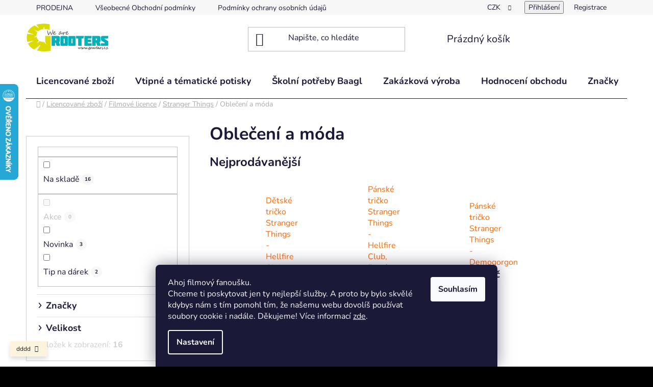

--- FILE ---
content_type: text/html; charset=utf-8
request_url: https://www.grooters.cz/st-obleceni-moda/
body_size: 36216
content:
<!doctype html><html lang="cs" dir="ltr" class="header-background-light external-fonts-loaded"><head><meta charset="utf-8" /><meta name="viewport" content="width=device-width,initial-scale=1" /><title>Stranger Things - odznaky skladem</title><link rel="preconnect" href="https://cdn.myshoptet.com" /><link rel="dns-prefetch" href="https://cdn.myshoptet.com" /><link rel="preload" href="https://cdn.myshoptet.com/prj/dist/master/cms/libs/jquery/jquery-1.11.3.min.js" as="script" /><link href="https://cdn.myshoptet.com/prj/dist/master/cms/templates/frontend_templates/shared/css/font-face/nunito.css" rel="stylesheet"><link href="https://cdn.myshoptet.com/prj/dist/master/shop/dist/font-shoptet-13.css.3c47e30adfa2e9e2683b.css" rel="stylesheet"><script>
dataLayer = [];
dataLayer.push({'shoptet' : {
    "pageId": 2036,
    "pageType": "category",
    "currency": "CZK",
    "currencyInfo": {
        "decimalSeparator": ",",
        "exchangeRate": 1,
        "priceDecimalPlaces": 0,
        "symbol": "K\u010d",
        "symbolLeft": 0,
        "thousandSeparator": " "
    },
    "language": "cs",
    "projectId": 297112,
    "category": {
        "guid": "1cd9871a-f357-11e9-a065-0cc47a6c92bc",
        "path": "Licencovan\u00e9 zbo\u017e\u00ed | Filmov\u00e9 licence | Stranger Things | Oble\u010den\u00ed a m\u00f3da",
        "parentCategoryGuid": "4201db0d-ef70-11e9-a065-0cc47a6c92bc"
    },
    "cartInfo": {
        "id": null,
        "freeShipping": false,
        "freeShippingFrom": 1500,
        "leftToFreeGift": {
            "formattedPrice": "0 K\u010d",
            "priceLeft": 0
        },
        "freeGift": false,
        "leftToFreeShipping": {
            "priceLeft": 1500,
            "dependOnRegion": 0,
            "formattedPrice": "1 500 K\u010d"
        },
        "discountCoupon": [],
        "getNoBillingShippingPrice": {
            "withoutVat": 0,
            "vat": 0,
            "withVat": 0
        },
        "cartItems": [],
        "taxMode": "ORDINARY"
    },
    "cart": [],
    "customer": {
        "priceRatio": 1,
        "priceListId": 1,
        "groupId": null,
        "registered": false,
        "mainAccount": false
    }
}});
dataLayer.push({'cookie_consent' : {
    "marketing": "denied",
    "analytics": "denied"
}});
document.addEventListener('DOMContentLoaded', function() {
    shoptet.consent.onAccept(function(agreements) {
        if (agreements.length == 0) {
            return;
        }
        dataLayer.push({
            'cookie_consent' : {
                'marketing' : (agreements.includes(shoptet.config.cookiesConsentOptPersonalisation)
                    ? 'granted' : 'denied'),
                'analytics': (agreements.includes(shoptet.config.cookiesConsentOptAnalytics)
                    ? 'granted' : 'denied')
            },
            'event': 'cookie_consent'
        });
    });
});
</script>

<!-- Google Tag Manager -->
<script>(function(w,d,s,l,i){w[l]=w[l]||[];w[l].push({'gtm.start':
new Date().getTime(),event:'gtm.js'});var f=d.getElementsByTagName(s)[0],
j=d.createElement(s),dl=l!='dataLayer'?'&l='+l:'';j.async=true;j.src=
'https://www.googletagmanager.com/gtm.js?id='+i+dl;f.parentNode.insertBefore(j,f);
})(window,document,'script','dataLayer','GTM-5GMS4HD');</script>
<!-- End Google Tag Manager -->

<meta property="og:type" content="website"><meta property="og:site_name" content="grooters.cz"><meta property="og:url" content="https://www.grooters.cz/st-obleceni-moda/"><meta property="og:title" content="Stranger Things - odznaky skladem"><meta name="author" content="Grooters.cz"><meta name="web_author" content="Shoptet.cz"><meta name="dcterms.rightsHolder" content="www.grooters.cz"><meta name="robots" content="index,follow"><meta property="og:image" content="https://cdn.myshoptet.com/usr/www.grooters.cz/user/front_images/hp.jpg?t=1768594182"><meta property="og:description" content="Oblečení a móda, Grooters.cz"><meta name="description" content="Oblečení a móda, Grooters.cz"><meta name="google-site-verification" content="P6JdueT1PAVG06ACY2WsCdKSBinV3VdnkmTt5LiNfxI"><style>:root {--color-primary: #ff6600;--color-primary-h: 24;--color-primary-s: 100%;--color-primary-l: 50%;--color-primary-hover: #ff3c00;--color-primary-hover-h: 14;--color-primary-hover-s: 100%;--color-primary-hover-l: 50%;--color-secondary: #01b2b9;--color-secondary-h: 182;--color-secondary-s: 99%;--color-secondary-l: 36%;--color-secondary-hover: #009ea4;--color-secondary-hover-h: 182;--color-secondary-hover-s: 100%;--color-secondary-hover-l: 32%;--color-tertiary: #d0d000;--color-tertiary-h: 60;--color-tertiary-s: 100%;--color-tertiary-l: 41%;--color-tertiary-hover: #dbdb00;--color-tertiary-hover-h: 60;--color-tertiary-hover-s: 100%;--color-tertiary-hover-l: 43%;--color-header-background: #ffffff;--template-font: "Nunito";--template-headings-font: "Nunito";--header-background-url: url("[data-uri]");--cookies-notice-background: #1A1937;--cookies-notice-color: #F8FAFB;--cookies-notice-button-hover: #f5f5f5;--cookies-notice-link-hover: #27263f;--templates-update-management-preview-mode-content: "Náhled aktualizací šablony je aktivní pro váš prohlížeč."}</style>
    
    <link href="https://cdn.myshoptet.com/prj/dist/master/shop/dist/main-13.less.96035efb4db1532b3cd7.css" rel="stylesheet" />
            <link href="https://cdn.myshoptet.com/prj/dist/master/shop/dist/mobile-header-v1-13.less.629f2f48911e67d0188c.css" rel="stylesheet" />
    
    <script>var shoptet = shoptet || {};</script>
    <script src="https://cdn.myshoptet.com/prj/dist/master/shop/dist/main-3g-header.js.05f199e7fd2450312de2.js"></script>
<!-- User include --><!-- api 427(81) html code header -->
<link rel="stylesheet" href="https://cdn.myshoptet.com/usr/api2.dklab.cz/user/documents/_doplnky/instagram/297112/9/297112_9.css" type="text/css" /><style>
        :root {
            --dklab-instagram-header-color: #01B2B9;  
            --dklab-instagram-header-background: #DDDDDD;  
            --dklab-instagram-font-weight: 700;
            --dklab-instagram-font-size: 180%;
            --dklab-instagram-logoUrl: url(https://cdn.myshoptet.com/usr/api2.dklab.cz/user/documents/_doplnky/instagram/img/logo-duha.png); 
            --dklab-instagram-logo-size-width: 40px;
            --dklab-instagram-logo-size-height: 40px;                        
            --dklab-instagram-hover-content: "\e903";                        
            --dklab-instagram-padding: 0px;                        
            --dklab-instagram-border-color: #888888;
            
        }
        </style>
<!-- api 446(100) html code header -->
<link rel="stylesheet" href="https://cdn.myshoptet.com/usr/api2.dklab.cz/user/documents/_doplnky/poznamka/297112/771/297112_771.css" type="text/css" /><style> :root { 
            --dklab-poznamka-color-main: #009EA4;  
            --dklab-poznamka-color-empty: #A9A9A9;             
            --dklab-poznamka-color-tooltip-background: #009EA4;             
            --dklab-poznamka-color-tooltip-text: #FFFFFF;             
            --dklab-poznamka-color-cart-message: #000000;             
            --dklab-poznamka-color-cart-message-background: #F7AB31;             
        }
        </style>
<!-- api 1694(1278) html code header -->
<script type="text/javascript" src="https://app.dekovacka.cz/thankyou.js" async defer></script>
<!-- api 473(125) html code header -->

                <style>
                    #order-billing-methods .radio-wrapper[data-guid="67723c5c-9b1d-11ed-8eb3-0cc47a6c92bc"]:not(.cggooglepay), #order-billing-methods .radio-wrapper[data-guid="4205c8ef-66d4-11eb-a065-0cc47a6c92bc"]:not(.cgapplepay) {
                        display: none;
                    }
                </style>
                <script type="text/javascript">
                    document.addEventListener('DOMContentLoaded', function() {
                        if (getShoptetDataLayer('pageType') === 'billingAndShipping') {
                            
                try {
                    if (window.ApplePaySession && window.ApplePaySession.canMakePayments()) {
                        document.querySelector('#order-billing-methods .radio-wrapper[data-guid="4205c8ef-66d4-11eb-a065-0cc47a6c92bc"]').classList.add('cgapplepay');
                    }
                } catch (err) {} 
            
                            
                const cgBaseCardPaymentMethod = {
                        type: 'CARD',
                        parameters: {
                            allowedAuthMethods: ["PAN_ONLY", "CRYPTOGRAM_3DS"],
                            allowedCardNetworks: [/*"AMEX", "DISCOVER", "INTERAC", "JCB",*/ "MASTERCARD", "VISA"]
                        }
                };
                
                function cgLoadScript(src, callback)
                {
                    var s,
                        r,
                        t;
                    r = false;
                    s = document.createElement('script');
                    s.type = 'text/javascript';
                    s.src = src;
                    s.onload = s.onreadystatechange = function() {
                        if ( !r && (!this.readyState || this.readyState == 'complete') )
                        {
                            r = true;
                            callback();
                        }
                    };
                    t = document.getElementsByTagName('script')[0];
                    t.parentNode.insertBefore(s, t);
                } 
                
                function cgGetGoogleIsReadyToPayRequest() {
                    return Object.assign(
                        {},
                        {
                            apiVersion: 2,
                            apiVersionMinor: 0
                        },
                        {
                            allowedPaymentMethods: [cgBaseCardPaymentMethod]
                        }
                    );
                }

                function onCgGooglePayLoaded() {
                    let paymentsClient = new google.payments.api.PaymentsClient({environment: 'PRODUCTION'});
                    paymentsClient.isReadyToPay(cgGetGoogleIsReadyToPayRequest()).then(function(response) {
                        if (response.result) {
                            document.querySelector('#order-billing-methods .radio-wrapper[data-guid="67723c5c-9b1d-11ed-8eb3-0cc47a6c92bc"]').classList.add('cggooglepay');	 	 	 	 	 
                        }
                    })
                    .catch(function(err) {});
                }
                
                cgLoadScript('https://pay.google.com/gp/p/js/pay.js', onCgGooglePayLoaded);
            
                        }
                    });
                </script> 
                
<!-- service 427(81) html code header -->
<link rel="stylesheet" href="https://cdn.myshoptet.com/usr/api2.dklab.cz/user/documents/_doplnky/instagram/font/instagramplus.css" type="text/css" />

<!-- service 446(100) html code header -->
<style>
@font-face {
    font-family: 'poznamka';
    src:  url('https://cdn.myshoptet.com/usr/api2.dklab.cz/user/documents/_doplnky/poznamka/font/note.eot?v1');
    src:  url('https://cdn.myshoptet.com/usr/api2.dklab.cz/user/documents/_doplnky/poznamka/font/note.eot?v1#iefix') format('embedded-opentype'),
    url('https://cdn.myshoptet.com/usr/api2.dklab.cz/user/documents/_doplnky/poznamka/font/note.ttf?v1') format('truetype'),
    url('https://cdn.myshoptet.com/usr/api2.dklab.cz/user/documents/_doplnky/poznamka/font/note.woff?v1') format('woff'),
    url('https://cdn.myshoptet.com/usr/api2.dklab.cz/user/documents/_doplnky/poznamka/font/note.svg?v1') format('svg');
    font-weight: normal;
    font-style: normal;
}
</style>
<!-- service 409(63) html code header -->
<style>
#filters h4{cursor:pointer;}[class~=slider-wrapper],[class~=filter-section]{padding-left:0;}#filters h4{padding-left:13.5pt;}[class~=filter-section],[class~=slider-wrapper]{padding-bottom:0 !important;}#filters h4:before{position:absolute;}#filters h4:before{left:0;}[class~=filter-section],[class~=slider-wrapper]{padding-right:0;}#filters h4{padding-bottom:9pt;}#filters h4{padding-right:13.5pt;}#filters > .slider-wrapper,[class~=slider-wrapper] > div,.filter-sections form,[class~=slider-wrapper][class~=filter-section] > div,.razeni > form{display:none;}#filters h4:before,#filters .otevreny h4:before{content:"\e911";}#filters h4{padding-top:9pt;}[class~=filter-section],[class~=slider-wrapper]{padding-top:0 !important;}[class~=filter-section]{border-top-width:0 !important;}[class~=filter-section]{border-top-style:none !important;}[class~=filter-section]{border-top-color:currentColor !important;}#filters .otevreny h4:before,#filters h4:before{font-family:shoptet;}#filters h4{position:relative;}#filters h4{margin-left:0 !important;}[class~=filter-section]{border-image:none !important;}#filters h4{margin-bottom:0 !important;}#filters h4{margin-right:0 !important;}#filters h4{margin-top:0 !important;}#filters h4{border-top-width:.0625pc;}#filters h4{border-top-style:solid;}#filters h4{border-top-color:#e0e0e0;}[class~=slider-wrapper]{max-width:none;}[class~=otevreny] form,.slider-wrapper.otevreny > div,[class~=slider-wrapper][class~=otevreny] > div,.otevreny form{display:block;}#filters h4{border-image:none;}[class~=param-filter-top]{margin-bottom:.9375pc;}[class~=otevreny] form{margin-bottom:15pt;}[class~=slider-wrapper]{color:inherit;}#filters .otevreny h4:before{-webkit-transform:rotate(180deg);}[class~=slider-wrapper],#filters h4:before{background:none;}#filters h4:before{-webkit-transform:rotate(90deg);}#filters h4:before{-moz-transform:rotate(90deg);}[class~=param-filter-top] form{display:block !important;}#filters h4:before{-o-transform:rotate(90deg);}#filters h4:before{-ms-transform:rotate(90deg);}#filters h4:before{transform:rotate(90deg);}#filters h4:before{font-size:.104166667in;}#filters .otevreny h4:before{-moz-transform:rotate(180deg);}#filters .otevreny h4:before{-o-transform:rotate(180deg);}#filters h4:before{top:36%;}#filters .otevreny h4:before{-ms-transform:rotate(180deg);}#filters h4:before{height:auto;}#filters h4:before{width:auto;}#filters .otevreny h4:before{transform:rotate(180deg);}
@media screen and (max-width: 767px) {
.param-filter-top{padding-top: 15px;}
}
#content .filters-wrapper > div:first-of-type, #footer .filters-wrapper > div:first-of-type {text-align: left;}
.template-11.one-column-body .content .filter-sections{padding-top: 15px; padding-bottom: 15px;}
</style>
<!-- service 553(201) html code header -->
<script src="https://shoptet.platimpak.cz/front/frontAction.js" 
onload="dispatchFrontAction('Disco', 'shoptet.platimpak.cz')"></script>


<!-- service 619(267) html code header -->
<link href="https://cdn.myshoptet.com/usr/fvstudio.myshoptet.com/user/documents/addons/cartupsell.min.css?24.11.1" rel="stylesheet">
<!-- service 425(79) html code header -->
<style>
.hodnoceni:before{content: "Jak o nás mluví zákazníci";}
.hodnoceni.svk:before{content: "Ako o nás hovoria zákazníci";}
.hodnoceni.hun:before{content: "Mit mondanak rólunk a felhasználók";}
.hodnoceni.pl:before{content: "Co mówią o nas klienci";}
.hodnoceni.eng:before{content: "Customer reviews";}
.hodnoceni.de:before{content: "Was unsere Kunden über uns denken";}
.hodnoceni.ro:before{content: "Ce spun clienții despre noi";}
.hodnoceni{margin: 20px auto;}
body:not(.paxio-merkur):not(.venus):not(.jupiter) .hodnoceni .vote-wrap {border: 0 !important;width: 24.5%;flex-basis: 25%;padding: 10px 20px !important;display: inline-block;margin: 0;vertical-align: top;}
.multiple-columns-body #content .hodnoceni .vote-wrap {width: 49%;flex-basis: 50%;}
.hodnoceni .votes-wrap {display: block; border: 1px solid #f7f7f7;margin: 0;width: 100%;max-width: none;padding: 10px 0; background: #fff;}
.hodnoceni .vote-wrap:nth-child(n+5){display: none !important;}
.hodnoceni:before{display: block;font-size: 18px;padding: 10px 20px;background: #fcfcfc;}
.sidebar .hodnoceni .vote-pic, .sidebar .hodnoceni .vote-initials{display: block;}
.sidebar .hodnoceni .vote-wrap, #column-l #column-l-in .hodnoceni .vote-wrap {width: 100% !important; display: block;}
.hodnoceni > a{display: block;text-align: right;padding-top: 6px;}
.hodnoceni > a:after{content: "››";display: inline-block;margin-left: 2px;}
.sidebar .hodnoceni:before, #column-l #column-l-in .hodnoceni:before {background: none !important; padding-left: 0 !important;}
.template-10 .hodnoceni{max-width: 952px !important;}
.page-detail .hodnoceni > a{font-size: 14px;}
.page-detail .hodnoceni{margin-bottom: 30px;}
@media screen and (min-width: 992px) and (max-width: 1199px) {
.hodnoceni .vote-rating{display: block;}
.hodnoceni .vote-time{display: block;margin-top: 3px;}
.hodnoceni .vote-delimeter{display: none;}
}
@media screen and (max-width: 991px) {
body:not(.paxio-merkur):not(.venus):not(.jupiter) .hodnoceni .vote-wrap {width: 49%;flex-basis: 50%;}
.multiple-columns-body #content .hodnoceni .vote-wrap {width: 99%;flex-basis: 100%;}
}
@media screen and (max-width: 767px) {
body:not(.paxio-merkur):not(.venus):not(.jupiter) .hodnoceni .vote-wrap {width: 99%;flex-basis: 100%;}
}
.home #main-product .hodnoceni{margin: 0 0 60px 0;}
.hodnoceni .votes-wrap.admin-response{display: none !important;}
.hodnoceni .vote-pic {width: 100px;}
.hodnoceni .vote-delimeter{display: none;}
.hodnoceni .vote-rating{display: block;}
.hodnoceni .vote-time {display: block;margin-top: 5px;}
@media screen and (min-width: 768px){
.template-12 .hodnoceni{max-width: 747px; margin-left: auto; margin-right: auto;}
}
@media screen and (min-width: 992px){
.template-12 .hodnoceni{max-width: 972px;}
}
@media screen and (min-width: 1200px){
.template-12 .hodnoceni{max-width: 1418px;}
}
.template-14 .hodnoceni .vote-initials{margin: 0 auto;}
.vote-pic img::before {display: none;}
.hodnoceni + .hodnoceni {display: none;}
</style>
<!-- project html code header -->
<meta name="facebook-domain-verification" content="mu48l9lswrrm4bufnqntaqsiwoa4vz" />
<!-- Google tag (gtag.js) -->
<script async src="https://www.googletagmanager.com/gtag/js?id=G-XHNCT2F3CD"></script>
<script>
  window.dataLayer = window.dataLayer || [];
  function gtag(){dataLayer.push(arguments);}
  gtag('js', new Date());

  gtag('config', 'G-XHNCT2F3CD');
</script>

<!-- Přesunutí homepage nahoru 
<script>
$('div.welcome-wrapper.container-narrow').insertBefore('div.homepage-group-title.homepage-products-heading-11.h4') 
</script>
-->

<script charset="UTF-8" async src='https://app.notifikuj.cz/js/notifikuj.min.js?id=68267217-a604-48a9-8539-0855c1a92ba3'></script>
<style> 

#welcome .insertBefore('div.homepage-group-title.homepage-products-heading-11.h4') 

#content > div > div.benefitBanner__item { width: 336px; }

.shp-tabs-holder, .shp-tabs { background-color:#ededed; !important; } #header { background-color: transparent; } #header > div.header-bottom { background-color: transparent;
border-width: 0px;
}

#content > div > div.hodnoceni::before { background-color:#ededed; !important; } #header { background-color: transparent; } #header > div.header-bottom { background-color: transparent;
border-width: 0px;
}
#content > div > div.hodnoceni

body > div.overall-wrapper > div.top-navigation-bar { background-color: transparent; border-width: 0px;
}

#navigation > div > ul.menu-level-1 > li.menu-item-673.ext > ul > li.menu-item-1733.has-third-level > div > a > span { color: #01b9bb;
}

#navigation > div > ul.menu-level-1 > li.menu-item-673.ext > ul > li.menu-item-3439.has-third-level > div > a > span { color: #01b9bb;
}

#content-wrapper { background-color: transparent; border-top: 1px; border-top-style: solid;
}

#products > div.product { border: 1px; border-style: solid; border-color: #f0f0f0
}

div.searchWhisperer__product__availability {
      display: none !important;
}

/* #product-detail-form > div.p-variants-block > div > span {
      display: none !important;
}
*/

#description > div > div.extended-description > table > tbody > tr.sold-out > td {
      display: none !important;

#content-wrapper > div.breadcrumbs.navigation-home-icon-wrapper {
padding-top: 10px;
}

.error-message { background-color:#ffffff; border-color:#d0d000; } 

</style>
<!-- 
$('div.welcome-wrapper.container-narrow').insertbefore('div.homepage-group-title.homepage-products-heading-11.h4')

-->
<!-- Skript od Lysků -->
<!--<script>
        (function (w,d,s,o,f,js,fjs) {
            w['ecm-widget']=o;w[o] = w[o] || function () { (w[o].q = w[o].q || []).push(arguments) };
            js = d.createElement(s), fjs = d.getElementsByTagName(s)[0];
            js.id = '1-43c2cd496486bcc27217c3e790fb4088'; js.dataset.a = 'grooters1'; js.src = f; js.async = 1; fjs.parentNode.insertBefore(js, fjs);
        }(window, document, 'script', 'ecmwidget', 'https://d70shl7vidtft.cloudfront.net/widget.js'));
</script>

<script>
        (function (w,d,s,o,f,js,fjs) {
            w['ecm-widget']=o;w[o] = w[o] || function () { (w[o].q = w[o].q || []).push(arguments) };
            js = d.createElement(s), fjs = d.getElementsByTagName(s)[0];
            js.id = '2-2bb287d15897fe2f9d89c882af9a3a8b'; js.dataset.a = 'grooters1'; js.src = f; js.async = 1; fjs.parentNode.insertBefore(js, fjs);
        }(window, document, 'script', 'ecmwidget', 'https://d70shl7vidtft.cloudfront.net/widget.js'));
    </script>
-->

<script>
document.addEventListener("DOMContentLoaded", function () {
  const welcomeSection = document.querySelector("div.welcome-wrapper.container-narrow");
  const targetSection = document.querySelector("div.homepage-group-title.homepage-products-heading-11.h4");

  if (welcomeSection && targetSection && targetSection.parentElement) {
    targetSection.parentElement.insertBefore(welcomeSection, targetSection);
    console.log("✅ Sekce byla úspěšně přesunuta.");
  } else {
    console.warn("❗ Nepodařilo se najít welcome sekci nebo cílový blok.");
  }
});
</script>

<!-- /User include --><link rel="shortcut icon" href="/favicon.ico" type="image/x-icon" /><link rel="canonical" href="https://www.grooters.cz/st-obleceni-moda/" />    <script>
        var _hwq = _hwq || [];
        _hwq.push(['setKey', '2A39FD59E25068AAE77138AEB1976785']);
        _hwq.push(['setTopPos', '100']);
        _hwq.push(['showWidget', '21']);
        (function() {
            var ho = document.createElement('script');
            ho.src = 'https://cz.im9.cz/direct/i/gjs.php?n=wdgt&sak=2A39FD59E25068AAE77138AEB1976785';
            var s = document.getElementsByTagName('script')[0]; s.parentNode.insertBefore(ho, s);
        })();
    </script>
<style>/* custom background */@media (min-width: 992px) {body {background-color: #000000 ;background-position: top center;background-repeat: no-repeat;background-attachment: fixed;background-image: url('https://cdn.myshoptet.com/usr/www.grooters.cz/user/frontend_backgrounds/grooters-web-background-disco-8.jpg');}}</style>    <!-- Global site tag (gtag.js) - Google Analytics -->
    <script async src="https://www.googletagmanager.com/gtag/js?id=17265886151"></script>
    <script>
        
        window.dataLayer = window.dataLayer || [];
        function gtag(){dataLayer.push(arguments);}
        

                    console.debug('default consent data');

            gtag('consent', 'default', {"ad_storage":"denied","analytics_storage":"denied","ad_user_data":"denied","ad_personalization":"denied","wait_for_update":500});
            dataLayer.push({
                'event': 'default_consent'
            });
        
        gtag('js', new Date());

        
                gtag('config', 'G-4VL553TXN5', {"groups":"GA4","send_page_view":false,"content_group":"category","currency":"CZK","page_language":"cs"});
        
                gtag('config', 'AW-729836716', {"allow_enhanced_conversions":true});
        
                gtag('config', 'AW-17265886151', {"allow_enhanced_conversions":true});
        
        
        
        
                    gtag('event', 'page_view', {"send_to":"GA4","page_language":"cs","content_group":"category","currency":"CZK"});
        
        
        
        
        
        
        
        
        
        
        
        
        
        document.addEventListener('DOMContentLoaded', function() {
            if (typeof shoptet.tracking !== 'undefined') {
                for (var id in shoptet.tracking.bannersList) {
                    gtag('event', 'view_promotion', {
                        "send_to": "UA",
                        "promotions": [
                            {
                                "id": shoptet.tracking.bannersList[id].id,
                                "name": shoptet.tracking.bannersList[id].name,
                                "position": shoptet.tracking.bannersList[id].position
                            }
                        ]
                    });
                }
            }

            shoptet.consent.onAccept(function(agreements) {
                if (agreements.length !== 0) {
                    console.debug('gtag consent accept');
                    var gtagConsentPayload =  {
                        'ad_storage': agreements.includes(shoptet.config.cookiesConsentOptPersonalisation)
                            ? 'granted' : 'denied',
                        'analytics_storage': agreements.includes(shoptet.config.cookiesConsentOptAnalytics)
                            ? 'granted' : 'denied',
                                                                                                'ad_user_data': agreements.includes(shoptet.config.cookiesConsentOptPersonalisation)
                            ? 'granted' : 'denied',
                        'ad_personalization': agreements.includes(shoptet.config.cookiesConsentOptPersonalisation)
                            ? 'granted' : 'denied',
                        };
                    console.debug('update consent data', gtagConsentPayload);
                    gtag('consent', 'update', gtagConsentPayload);
                    dataLayer.push(
                        { 'event': 'update_consent' }
                    );
                }
            });
        });
    </script>
<!-- Start Srovname.cz Pixel -->
<script type="text/plain" data-cookiecategory="analytics">
    !(function (e, n, t, a, s, o, r) {
        e[a] ||
        (((s = e[a] = function () {
            s.process ? s.process.apply(s, arguments) : s.queue.push(arguments);
        }).queue = []),
            ((o = n.createElement(t)).async = 1),
            (o.src = "https://tracking.srovname.cz/srovnamepixel.js"),
            (o.dataset.srv9 = "1"),
            (r = n.getElementsByTagName(t)[0]).parentNode.insertBefore(o, r));
    })(window, document, "script", "srovname");
    srovname("init", "75c53823c171fa444a8d00b9ab8db1de");
</script>
<!-- End Srovname.cz Pixel -->
</head><body class="desktop id-2036 in-st-obleceni-moda template-13 type-category multiple-columns-body columns-mobile-2 columns-3 smart-labels-active ums_forms_redesign--off ums_a11y_category_page--on ums_discussion_rating_forms--off ums_flags_display_unification--on ums_a11y_login--on mobile-header-version-1"><noscript>
    <style>
        #header {
            padding-top: 0;
            position: relative !important;
            top: 0;
        }
        .header-navigation {
            position: relative !important;
        }
        .overall-wrapper {
            margin: 0 !important;
        }
        body:not(.ready) {
            visibility: visible !important;
        }
    </style>
    <div class="no-javascript">
        <div class="no-javascript__title">Musíte změnit nastavení vašeho prohlížeče</div>
        <div class="no-javascript__text">Podívejte se na: <a href="https://www.google.com/support/bin/answer.py?answer=23852">Jak povolit JavaScript ve vašem prohlížeči</a>.</div>
        <div class="no-javascript__text">Pokud používáte software na blokování reklam, může být nutné povolit JavaScript z této stránky.</div>
        <div class="no-javascript__text">Děkujeme.</div>
    </div>
</noscript>

        <div id="fb-root"></div>
        <script>
            window.fbAsyncInit = function() {
                FB.init({
//                    appId            : 'your-app-id',
                    autoLogAppEvents : true,
                    xfbml            : true,
                    version          : 'v19.0'
                });
            };
        </script>
        <script async defer crossorigin="anonymous" src="https://connect.facebook.net/cs_CZ/sdk.js"></script>
<!-- Google Tag Manager (noscript) -->
<noscript><iframe src="https://www.googletagmanager.com/ns.html?id=GTM-5GMS4HD"
height="0" width="0" style="display:none;visibility:hidden"></iframe></noscript>
<!-- End Google Tag Manager (noscript) -->

    <div class="siteCookies siteCookies--bottom siteCookies--dark js-siteCookies" role="dialog" data-testid="cookiesPopup" data-nosnippet>
        <div class="siteCookies__form">
            <div class="siteCookies__content">
                <div class="siteCookies__text">
                    Ahoj filmový fanoušku. <br />Chceme ti poskytovat jen ty nejlepší služby. A proto by bylo skvělé kdybys nám s tím pomohl tím, že našemu webu dovolíš používat soubory cookie i nadále. Děkujeme! Více informací <a href="http://www.grooters.cz/podminky-ochrany-osobnich-udaju/" target="\" _blank="">zde</a>.
                </div>
                <p class="siteCookies__links">
                    <button class="siteCookies__link js-cookies-settings" aria-label="Nastavení cookies" data-testid="cookiesSettings">Nastavení</button>
                </p>
            </div>
            <div class="siteCookies__buttonWrap">
                                <button class="siteCookies__button js-cookiesConsentSubmit" value="all" aria-label="Přijmout cookies" data-testid="buttonCookiesAccept">Souhlasím</button>
            </div>
        </div>
        <script>
            document.addEventListener("DOMContentLoaded", () => {
                const siteCookies = document.querySelector('.js-siteCookies');
                document.addEventListener("scroll", shoptet.common.throttle(() => {
                    const st = document.documentElement.scrollTop;
                    if (st > 1) {
                        siteCookies.classList.add('siteCookies--scrolled');
                    } else {
                        siteCookies.classList.remove('siteCookies--scrolled');
                    }
                }, 100));
            });
        </script>
    </div>
<a href="#content" class="skip-link sr-only">Přejít na obsah</a><div class="overall-wrapper"><div class="site-msg information"><div class="container"><div class="text">dddd</div><div class="close js-close-information-msg"></div></div></div><div class="user-action"><div class="container">
    <div class="user-action-in">
                    <div id="login" class="user-action-login popup-widget login-widget" role="dialog" aria-labelledby="loginHeading">
        <div class="popup-widget-inner">
                            <h2 id="loginHeading">Přihlášení k vašemu účtu</h2><div id="customerLogin"><form action="/action/Customer/Login/" method="post" id="formLoginIncluded" class="csrf-enabled formLogin" data-testid="formLogin"><input type="hidden" name="referer" value="" /><div class="form-group"><div class="input-wrapper email js-validated-element-wrapper no-label"><input type="email" name="email" class="form-control" autofocus placeholder="E-mailová adresa (např. jan@novak.cz)" data-testid="inputEmail" autocomplete="email" required /></div></div><div class="form-group"><div class="input-wrapper password js-validated-element-wrapper no-label"><input type="password" name="password" class="form-control" placeholder="Heslo" data-testid="inputPassword" autocomplete="current-password" required /><span class="no-display">Nemůžete vyplnit toto pole</span><input type="text" name="surname" value="" class="no-display" /></div></div><div class="form-group"><div class="login-wrapper"><button type="submit" class="btn btn-secondary btn-text btn-login" data-testid="buttonSubmit">Přihlásit se</button><div class="password-helper"><a href="/registrace/" data-testid="signup" rel="nofollow">Nová registrace</a><a href="/klient/zapomenute-heslo/" rel="nofollow">Zapomenuté heslo</a></div></div></div><div class="social-login-buttons"><div class="social-login-buttons-divider"><span>nebo</span></div><div class="form-group"><a href="/action/Social/login/?provider=Facebook" class="login-btn facebook" rel="nofollow"><span class="login-facebook-icon"></span><strong>Přihlásit se přes Facebook</strong></a></div></div></form>
</div>                    </div>
    </div>

                <div id="cart-widget" class="user-action-cart popup-widget cart-widget loader-wrapper" data-testid="popupCartWidget" role="dialog" aria-hidden="true">
            <div class="popup-widget-inner cart-widget-inner place-cart-here">
                <div class="loader-overlay">
                    <div class="loader"></div>
                </div>
            </div>
        </div>
    </div>
</div>
</div><div class="top-navigation-bar" data-testid="topNavigationBar">

    <div class="container">

                            <div class="top-navigation-menu">
                <ul class="top-navigation-bar-menu">
                                            <li class="top-navigation-menu-item-2774">
                            <a href="/clanky/prodejna/" title="Naše kamenná prodejna v Praze">PRODEJNA</a>
                        </li>
                                            <li class="top-navigation-menu-item-39">
                            <a href="/clanky/vseobecne-obchodni-podminky/" title="Všeobecné Obchodní podmínky">Všeobecné Obchodní podmínky</a>
                        </li>
                                            <li class="top-navigation-menu-item-691">
                            <a href="/clanky/podminky-ochrany-osobnich-udaju/" title="Podmínky ochrany osobních údajů ">Podmínky ochrany osobních údajů </a>
                        </li>
                                            <li class="top-navigation-menu-item-4733">
                            <a href="/clanky/reklamace/" title="Odstoupení od smlouvy a reklamace">Odstoupení od smlouvy a reklamace</a>
                        </li>
                                            <li class="top-navigation-menu-item-1934">
                            <a href="/clanky/doruceni/" title="Způsoby doručení">Způsoby doručení</a>
                        </li>
                                            <li class="top-navigation-menu-item-29">
                            <a href="/clanky/kontakty/" title="Kontakty">Kontakty</a>
                        </li>
                                            <li class="top-navigation-menu-item-4711">
                            <a href="/clanky/velkoobchod/" title="Velkoobchodní spolupráce">Velkoobchodní spolupráce</a>
                        </li>
                                    </ul>
                <div class="top-navigation-menu-trigger">Více</div>
                <ul class="top-navigation-bar-menu-helper"></ul>
            </div>
        
        <div class="top-navigation-tools">
                <div class="dropdown">
        <span>Ceny v:</span>
        <button id="topNavigationDropdown" type="button" data-toggle="dropdown" aria-haspopup="true" aria-expanded="false">
            CZK
            <span class="caret"></span>
        </button>
        <ul class="dropdown-menu" aria-labelledby="topNavigationDropdown"><li><a href="/action/Currency/changeCurrency/?currencyCode=CZK" rel="nofollow">CZK</a></li><li><a href="/action/Currency/changeCurrency/?currencyCode=EUR" rel="nofollow">EUR</a></li></ul>
    </div>
            <button class="top-nav-button top-nav-button-login toggle-window" type="button" data-target="login" aria-haspopup="dialog" aria-controls="login" aria-expanded="false" data-testid="signin"><span>Přihlášení</span></button>
    <a href="/registrace/" class="top-nav-button top-nav-button-register" data-testid="headerSignup">Registrace</a>
        </div>

    </div>

</div>
<header id="header">
        <div class="header-top">
            <div class="container navigation-wrapper header-top-wrapper">
                <div class="site-name"><a href="/" data-testid="linkWebsiteLogo"><img src="https://cdn.myshoptet.com/usr/www.grooters.cz/user/logos/grooters-logo-chopped-flat-1.png" alt="Grooters.cz" fetchpriority="low" /></a></div>                <div class="search" itemscope itemtype="https://schema.org/WebSite">
                    <meta itemprop="headline" content="Oblečení a móda"/><meta itemprop="url" content="https://www.grooters.cz"/><meta itemprop="text" content="Oblečení a móda, Grooters.cz"/>                    <form action="/action/ProductSearch/prepareString/" method="post"
    id="formSearchForm" class="search-form compact-form js-search-main"
    itemprop="potentialAction" itemscope itemtype="https://schema.org/SearchAction" data-testid="searchForm">
    <fieldset>
        <meta itemprop="target"
            content="https://www.grooters.cz/vyhledavani/?string={string}"/>
        <input type="hidden" name="language" value="cs"/>
        
            
    <span class="search-input-icon" aria-hidden="true"></span>

<input
    type="search"
    name="string"
        class="query-input form-control search-input js-search-input"
    placeholder="Napište, co hledáte"
    autocomplete="off"
    required
    itemprop="query-input"
    aria-label="Vyhledávání"
    data-testid="searchInput"
>
            <button type="submit" class="btn btn-default search-button" data-testid="searchBtn">Hledat</button>
        
    </fieldset>
</form>
                </div>
                <div class="navigation-buttons">
                    <a href="#" class="toggle-window" data-target="search" data-testid="linkSearchIcon"><span class="sr-only">Hledat</span></a>
                        
    <a href="/kosik/" class="btn btn-icon toggle-window cart-count" data-target="cart" data-hover="true" data-redirect="true" data-testid="headerCart" rel="nofollow" aria-haspopup="dialog" aria-expanded="false" aria-controls="cart-widget">
        
                <span class="sr-only">Nákupní košík</span>
        
            <span class="cart-price visible-lg-inline-block" data-testid="headerCartPrice">
                                    Prázdný košík                            </span>
        
    
            </a>
                    <a href="#" class="toggle-window" data-target="navigation" data-testid="hamburgerMenu"></a>
                </div>
            </div>
        </div>
        <div class="header-bottom">
            <div class="container navigation-wrapper header-bottom-wrapper js-navigation-container">
                <nav id="navigation" aria-label="Hlavní menu" data-collapsible="true"><div class="navigation-in menu"><ul class="menu-level-1" role="menubar" data-testid="headerMenuItems"><li class="menu-item-4753 ext" role="none"><a href="/licence/" data-testid="headerMenuItem" role="menuitem" aria-haspopup="true" aria-expanded="false"><b>Licencované zboží</b><span class="submenu-arrow"></span></a><ul class="menu-level-2" aria-label="Licencované zboží" tabindex="-1" role="menu"><li class="menu-item-695 has-third-level" role="none"><a href="/sortiment/" class="menu-image" data-testid="headerMenuItem" tabindex="-1" aria-hidden="true"><img src="data:image/svg+xml,%3Csvg%20width%3D%22140%22%20height%3D%22100%22%20xmlns%3D%22http%3A%2F%2Fwww.w3.org%2F2000%2Fsvg%22%3E%3C%2Fsvg%3E" alt="" aria-hidden="true" width="140" height="100"  data-src="https://cdn.myshoptet.com/usr/www.grooters.cz/user/categories/thumb/d00-katalog.jpg" fetchpriority="low" /></a><div><a href="/sortiment/" data-testid="headerMenuItem" role="menuitem"><span>SORTIMENT</span></a>
                                                    <ul class="menu-level-3" role="menu">
                                                                    <li class="menu-item-4497" role="none">
                                        <a href="/tip-na-darek/" data-testid="headerMenuItem" role="menuitem">
                                            Tipy na dárky</a>,                                    </li>
                                                                    <li class="menu-item-2270" role="none">
                                        <a href="/vyprodej/" data-testid="headerMenuItem" role="menuitem">
                                            VÝPRODEJ</a>,                                    </li>
                                                                    <li class="menu-item-3396" role="none">
                                        <a href="/zima/" data-testid="headerMenuItem" role="menuitem">
                                            ZIMA JE TADY</a>,                                    </li>
                                                                    <li class="menu-item-755" role="none">
                                        <a href="/darkove-poukazy-2/" data-testid="headerMenuItem" role="menuitem">
                                            DÁRKOVÉ POUKAZY</a>,                                    </li>
                                                                    <li class="menu-item-788" role="none">
                                        <a href="/sberatelske-predmety/" data-testid="headerMenuItem" role="menuitem">
                                            Sběratelské předměty</a>,                                    </li>
                                                                    <li class="menu-item-749" role="none">
                                        <a href="/moda/" data-testid="headerMenuItem" role="menuitem">
                                            Oblečení a móda</a>,                                    </li>
                                                                    <li class="menu-item-752" role="none">
                                        <a href="/hrnky/" data-testid="headerMenuItem" role="menuitem">
                                            Hrnky a sklo</a>,                                    </li>
                                                                    <li class="menu-item-758" role="none">
                                        <a href="/papirnictvi-skolni-potreby/" data-testid="headerMenuItem" role="menuitem">
                                            Papírnictví a škola</a>,                                    </li>
                                                                    <li class="menu-item-764" role="none">
                                        <a href="/tasky-kabelky-batohy/" data-testid="headerMenuItem" role="menuitem">
                                            Tašky a batohy</a>,                                    </li>
                                                                    <li class="menu-item-767" role="none">
                                        <a href="/bytovy-textil/" data-testid="headerMenuItem" role="menuitem">
                                            Bytový textil a doplňky</a>,                                    </li>
                                                                    <li class="menu-item-773" role="none">
                                        <a href="/plakaty/" data-testid="headerMenuItem" role="menuitem">
                                            Plakáty a obrazy</a>,                                    </li>
                                                                    <li class="menu-item-1166" role="none">
                                        <a href="/hracky-hry/" data-testid="headerMenuItem" role="menuitem">
                                            Hry a hračky</a>,                                    </li>
                                                                    <li class="menu-item-2300" role="none">
                                        <a href="/elektro/" data-testid="headerMenuItem" role="menuitem">
                                            Elektronika</a>                                    </li>
                                                            </ul>
                        </div></li><li class="menu-item-673 has-third-level" role="none"><a href="/filmy/" class="menu-image" data-testid="headerMenuItem" tabindex="-1" aria-hidden="true"><img src="data:image/svg+xml,%3Csvg%20width%3D%22140%22%20height%3D%22100%22%20xmlns%3D%22http%3A%2F%2Fwww.w3.org%2F2000%2Fsvg%22%3E%3C%2Fsvg%3E" alt="" aria-hidden="true" width="140" height="100"  data-src="https://cdn.myshoptet.com/usr/www.grooters.cz/user/categories/thumb/znacka-ostatni-filmy-1.jpg" fetchpriority="low" /></a><div><a href="/filmy/" data-testid="headerMenuItem" role="menuitem"><span>Filmové licence</span></a>
                                                    <ul class="menu-level-3" role="menu">
                                                                    <li class="menu-item-2414" role="none">
                                        <a href="/marvel/" data-testid="headerMenuItem" role="menuitem">
                                            Marvel</a>,                                    </li>
                                                                    <li class="menu-item-2459" role="none">
                                        <a href="/dc-comics/" data-testid="headerMenuItem" role="menuitem">
                                            DC Comics</a>,                                    </li>
                                                                    <li class="menu-item-710" role="none">
                                        <a href="/harry-potter/" data-testid="headerMenuItem" role="menuitem">
                                            Harry Potter</a>,                                    </li>
                                                                    <li class="menu-item-722" role="none">
                                        <a href="/star-wars/" data-testid="headerMenuItem" role="menuitem">
                                            Star Wars</a>,                                    </li>
                                                                    <li class="menu-item-1973" role="none">
                                        <a href="/stranger-things/" data-testid="headerMenuItem" role="menuitem">
                                            Stranger Things</a>,                                    </li>
                                                                    <li class="menu-item-701" role="none">
                                        <a href="/game-of-thrones/" data-testid="headerMenuItem" role="menuitem">
                                            Hra o trůny</a>,                                    </li>
                                                                    <li class="menu-item-698" role="none">
                                        <a href="/pratele/" data-testid="headerMenuItem" role="menuitem">
                                            Přátelé</a>,                                    </li>
                                                                    <li class="menu-item-848" role="none">
                                        <a href="/teorie-velkeho-tresku/" data-testid="headerMenuItem" role="menuitem">
                                            Teorie velkého třesku</a>,                                    </li>
                                                                    <li class="menu-item-719" role="none">
                                        <a href="/simpsons/" data-testid="headerMenuItem" role="menuitem">
                                            Simpsonovi</a>,                                    </li>
                                                                    <li class="menu-item-4434" role="none">
                                        <a href="/tlapkova-patrola/" data-testid="headerMenuItem" role="menuitem">
                                            Tlapková patrola</a>,                                    </li>
                                                                    <li class="menu-item-1688" role="none">
                                        <a href="/ledove-kralovstvi/" data-testid="headerMenuItem" role="menuitem">
                                            Ledové království</a>,                                    </li>
                                                                    <li class="menu-item-2117" role="none">
                                        <a href="/mickey-mouse/" data-testid="headerMenuItem" role="menuitem">
                                            Mickey Mouse</a>,                                    </li>
                                                                    <li class="menu-item-1733" role="none">
                                        <a href="/ostatni/" data-testid="headerMenuItem" role="menuitem">
                                            OSTATNÍ FILMY A SERIÁLY</a>,                                    </li>
                                                                    <li class="menu-item-1946" role="none">
                                        <a href="/darkove-poukazy/" data-testid="headerMenuItem" role="menuitem">
                                            Dárkové poukazy</a>                                    </li>
                                                            </ul>
                        </div></li><li class="menu-item-3439 has-third-level" role="none"><a href="/animovane-filmy/" class="menu-image" data-testid="headerMenuItem" tabindex="-1" aria-hidden="true"><img src="data:image/svg+xml,%3Csvg%20width%3D%22140%22%20height%3D%22100%22%20xmlns%3D%22http%3A%2F%2Fwww.w3.org%2F2000%2Fsvg%22%3E%3C%2Fsvg%3E" alt="" aria-hidden="true" width="140" height="100"  data-src="https://cdn.myshoptet.com/usr/www.grooters.cz/user/categories/thumb/znacka-pohadky-a-animaky.jpg" fetchpriority="low" /></a><div><a href="/animovane-filmy/" data-testid="headerMenuItem" role="menuitem"><span>Pohádky a Animáky</span></a>
                                                    <ul class="menu-level-3" role="menu">
                                                                    <li class="menu-item-3442" role="none">
                                        <a href="/af-obleceni-moda/" data-testid="headerMenuItem" role="menuitem">
                                            Oblečení a móda</a>,                                    </li>
                                                                    <li class="menu-item-3445" role="none">
                                        <a href="/af-hrnky-sklo-keramika/" data-testid="headerMenuItem" role="menuitem">
                                            Hrnky, sklo a keramika</a>,                                    </li>
                                                                    <li class="menu-item-3448" role="none">
                                        <a href="/af-papirnictvi-skola/" data-testid="headerMenuItem" role="menuitem">
                                            Papírnictví a školní potřeby</a>,                                    </li>
                                                                    <li class="menu-item-3451" role="none">
                                        <a href="/af-tasky-kabelky-batohy/" data-testid="headerMenuItem" role="menuitem">
                                            Tašky, kabelky a batohy</a>,                                    </li>
                                                                    <li class="menu-item-3478" role="none">
                                        <a href="/af-bytovy-textil-a-doplnky/" data-testid="headerMenuItem" role="menuitem">
                                            Bytový textil a doplňky</a>,                                    </li>
                                                                    <li class="menu-item-3457" role="none">
                                        <a href="/af-plakaty/" data-testid="headerMenuItem" role="menuitem">
                                            Plakáty</a>,                                    </li>
                                                                    <li class="menu-item-3475" role="none">
                                        <a href="/af-kalendare/" data-testid="headerMenuItem" role="menuitem">
                                            Kalendáře</a>,                                    </li>
                                                                    <li class="menu-item-3460" role="none">
                                        <a href="/af-sberatelske-predmety/" data-testid="headerMenuItem" role="menuitem">
                                            Sběratelské předměty</a>,                                    </li>
                                                                    <li class="menu-item-3463" role="none">
                                        <a href="/af-hry-hracky/" data-testid="headerMenuItem" role="menuitem">
                                            Hry a hračky</a>,                                    </li>
                                                                    <li class="menu-item-3466" role="none">
                                        <a href="/af-elektronika/" data-testid="headerMenuItem" role="menuitem">
                                            Elektronika</a>,                                    </li>
                                                                    <li class="menu-item-3469" role="none">
                                        <a href="/af-dobroty/" data-testid="headerMenuItem" role="menuitem">
                                            Dobroty</a>,                                    </li>
                                                                    <li class="menu-item-3936" role="none">
                                        <a href="/af-komiksy-knihy/" data-testid="headerMenuItem" role="menuitem">
                                            Komiksy a knihy</a>                                    </li>
                                                            </ul>
                        </div></li><li class="menu-item-2744 has-third-level" role="none"><a href="/herni-licence/" class="menu-image" data-testid="headerMenuItem" tabindex="-1" aria-hidden="true"><img src="data:image/svg+xml,%3Csvg%20width%3D%22140%22%20height%3D%22100%22%20xmlns%3D%22http%3A%2F%2Fwww.w3.org%2F2000%2Fsvg%22%3E%3C%2Fsvg%3E" alt="" aria-hidden="true" width="140" height="100"  data-src="https://cdn.myshoptet.com/usr/www.grooters.cz/user/categories/thumb/znacka-herni-licence.jpg" fetchpriority="low" /></a><div><a href="/herni-licence/" data-testid="headerMenuItem" role="menuitem"><span>Herní licence</span></a>
                                                    <ul class="menu-level-3" role="menu">
                                                                    <li class="menu-item-2747" role="none">
                                        <a href="/gaming-obleceni-moda/" data-testid="headerMenuItem" role="menuitem">
                                            Oblečení a móda</a>,                                    </li>
                                                                    <li class="menu-item-2750" role="none">
                                        <a href="/gaming-hrnky-sklo-keramika/" data-testid="headerMenuItem" role="menuitem">
                                            Hrnky, sklo a keramika</a>,                                    </li>
                                                                    <li class="menu-item-2753" role="none">
                                        <a href="/gaming-papirnictvi-skolni-potreby/" data-testid="headerMenuItem" role="menuitem">
                                            Papírnictví a školní potřeby</a>,                                    </li>
                                                                    <li class="menu-item-3384" role="none">
                                        <a href="/gaming-tasky-kabelky-batohy/" data-testid="headerMenuItem" role="menuitem">
                                            Tašky, kabelky a batohy</a>,                                    </li>
                                                                    <li class="menu-item-2765" role="none">
                                        <a href="/gaming-bytovy-textil-doplnky/" data-testid="headerMenuItem" role="menuitem">
                                            Bytový textil a doplňky</a>,                                    </li>
                                                                    <li class="menu-item-2768" role="none">
                                        <a href="/gaming-plakaty/" data-testid="headerMenuItem" role="menuitem">
                                            Plakáty</a>,                                    </li>
                                                                    <li class="menu-item-2756" role="none">
                                        <a href="/gaming-sberatelske-predmety/" data-testid="headerMenuItem" role="menuitem">
                                            Sběratelské předměty</a>,                                    </li>
                                                                    <li class="menu-item-2759" role="none">
                                        <a href="/gaming-hry-hracky/" data-testid="headerMenuItem" role="menuitem">
                                            Hry a hračky</a>                                    </li>
                                                            </ul>
                        </div></li><li class="menu-item-3418 has-third-level" role="none"><a href="/anime-manga/" class="menu-image" data-testid="headerMenuItem" tabindex="-1" aria-hidden="true"><img src="data:image/svg+xml,%3Csvg%20width%3D%22140%22%20height%3D%22100%22%20xmlns%3D%22http%3A%2F%2Fwww.w3.org%2F2000%2Fsvg%22%3E%3C%2Fsvg%3E" alt="" aria-hidden="true" width="140" height="100"  data-src="https://cdn.myshoptet.com/usr/www.grooters.cz/user/categories/thumb/znacka-anime-manga.jpg" fetchpriority="low" /></a><div><a href="/anime-manga/" data-testid="headerMenuItem" role="menuitem"><span>Anime a Manga</span></a>
                                                    <ul class="menu-level-3" role="menu">
                                                                    <li class="menu-item-3421" role="none">
                                        <a href="/ani-obleceni-moda/" data-testid="headerMenuItem" role="menuitem">
                                            Oblečení a móda</a>,                                    </li>
                                                                    <li class="menu-item-3430" role="none">
                                        <a href="/ani-hrnky-sklo-keramika/" data-testid="headerMenuItem" role="menuitem">
                                            Hrnky, sklo a keramika</a>,                                    </li>
                                                                    <li class="menu-item-3433" role="none">
                                        <a href="/ani-papirnictvi-skola/" data-testid="headerMenuItem" role="menuitem">
                                            Papírnictví a školní potřeby</a>,                                    </li>
                                                                    <li class="menu-item-3963" role="none">
                                        <a href="/ani-tasky-kabelky-batohy/" data-testid="headerMenuItem" role="menuitem">
                                            Tašky, kabelky a batohy</a>,                                    </li>
                                                                    <li class="menu-item-4016" role="none">
                                        <a href="/ani-bytovy-textil-doplnky/" data-testid="headerMenuItem" role="menuitem">
                                            Bytový textil a doplnky</a>,                                    </li>
                                                                    <li class="menu-item-3424" role="none">
                                        <a href="/ani-plakaty/" data-testid="headerMenuItem" role="menuitem">
                                            Plakáty</a>,                                    </li>
                                                                    <li class="menu-item-3969" role="none">
                                        <a href="/ani-sberatelske-predmety/" data-testid="headerMenuItem" role="menuitem">
                                            Sběratelské předměty</a>                                    </li>
                                                            </ul>
                        </div></li><li class="menu-item-1991 has-third-level" role="none"><a href="/gaming/" class="menu-image" data-testid="headerMenuItem" tabindex="-1" aria-hidden="true"><img src="data:image/svg+xml,%3Csvg%20width%3D%22140%22%20height%3D%22100%22%20xmlns%3D%22http%3A%2F%2Fwww.w3.org%2F2000%2Fsvg%22%3E%3C%2Fsvg%3E" alt="" aria-hidden="true" width="140" height="100"  data-src="https://cdn.myshoptet.com/usr/www.grooters.cz/user/categories/thumb/znacka-ostatni-licence.jpg" fetchpriority="low" /></a><div><a href="/gaming/" data-testid="headerMenuItem" role="menuitem"><span>Ostatní licence</span></a>
                                                    <ul class="menu-level-3" role="menu">
                                                                    <li class="menu-item-4001" role="none">
                                        <a href="/metal-time/" data-testid="headerMenuItem" role="menuitem">
                                            Metal Time</a>,                                    </li>
                                                                    <li class="menu-item-4660" role="none">
                                        <a href="/pokemon/" data-testid="headerMenuItem" role="menuitem">
                                            Pokémon</a>,                                    </li>
                                                                    <li class="menu-item-2339" role="none">
                                        <a href="/nasa/" data-testid="headerMenuItem" role="menuitem">
                                            Nasa</a>,                                    </li>
                                                                    <li class="menu-item-2510" role="none">
                                        <a href="/maly-princ/" data-testid="headerMenuItem" role="menuitem">
                                            Malý princ</a>,                                    </li>
                                                                    <li class="menu-item-2663" role="none">
                                        <a href="/alfons-mucha/" data-testid="headerMenuItem" role="menuitem">
                                            Alfons Mucha</a>,                                    </li>
                                                                    <li class="menu-item-2333" role="none">
                                        <a href="/orb-gaming/" data-testid="headerMenuItem" role="menuitem">
                                            ORB Gaming</a>                                    </li>
                                                            </ul>
                        </div></li><li class="menu-item-4020" role="none"><a href="/fotbal/" class="menu-image" data-testid="headerMenuItem" tabindex="-1" aria-hidden="true"><img src="data:image/svg+xml,%3Csvg%20width%3D%22140%22%20height%3D%22100%22%20xmlns%3D%22http%3A%2F%2Fwww.w3.org%2F2000%2Fsvg%22%3E%3C%2Fsvg%3E" alt="" aria-hidden="true" width="140" height="100"  data-src="https://cdn.myshoptet.com/usr/www.grooters.cz/user/categories/thumb/d19-fotbal.jpg" fetchpriority="low" /></a><div><a href="/fotbal/" data-testid="headerMenuItem" role="menuitem"><span>Sport</span></a>
                        </div></li><li class="menu-item-4527" role="none"><a href="/hudba/" class="menu-image" data-testid="headerMenuItem" tabindex="-1" aria-hidden="true"><img src="data:image/svg+xml,%3Csvg%20width%3D%22140%22%20height%3D%22100%22%20xmlns%3D%22http%3A%2F%2Fwww.w3.org%2F2000%2Fsvg%22%3E%3C%2Fsvg%3E" alt="" aria-hidden="true" width="140" height="100"  data-src="https://cdn.myshoptet.com/usr/www.grooters.cz/user/categories/thumb/d20-hudba.jpg" fetchpriority="low" /></a><div><a href="/hudba/" data-testid="headerMenuItem" role="menuitem"><span>Hudba</span></a>
                        </div></li></ul></li>
<li class="menu-item-4816 ext" role="none"><a href="/vtipne-potisky/" data-testid="headerMenuItem" role="menuitem" aria-haspopup="true" aria-expanded="false"><b>Vtipné a tématické potisky</b><span class="submenu-arrow"></span></a><ul class="menu-level-2" aria-label="Vtipné a tématické potisky" tabindex="-1" role="menu"><li class="menu-item-4963" role="none"><a href="/midnightgear/" class="menu-image" data-testid="headerMenuItem" tabindex="-1" aria-hidden="true"><img src="data:image/svg+xml,%3Csvg%20width%3D%22140%22%20height%3D%22100%22%20xmlns%3D%22http%3A%2F%2Fwww.w3.org%2F2000%2Fsvg%22%3E%3C%2Fsvg%3E" alt="" aria-hidden="true" width="140" height="100"  data-src="https://cdn.myshoptet.com/usr/www.grooters.cz/user/categories/thumb/midnight-gear-category-icon.jpg" fetchpriority="low" /></a><div><a href="/midnightgear/" data-testid="headerMenuItem" role="menuitem"><span>Midnight Gear</span></a>
                        </div></li><li class="menu-item-4974" role="none"><a href="/filmove-hlasky/" class="menu-image" data-testid="headerMenuItem" tabindex="-1" aria-hidden="true"><img src="data:image/svg+xml,%3Csvg%20width%3D%22140%22%20height%3D%22100%22%20xmlns%3D%22http%3A%2F%2Fwww.w3.org%2F2000%2Fsvg%22%3E%3C%2Fsvg%3E" alt="" aria-hidden="true" width="140" height="100"  data-src="https://cdn.myshoptet.com/usr/www.grooters.cz/user/categories/thumb/disco-icon-filmove-hlasky.jpg" fetchpriority="low" /></a><div><a href="/filmove-hlasky/" data-testid="headerMenuItem" role="menuitem"><span>Filmové hlášky</span></a>
                        </div></li><li class="menu-item-4819" role="none"><a href="/pro-cyklisty/" class="menu-image" data-testid="headerMenuItem" tabindex="-1" aria-hidden="true"><img src="data:image/svg+xml,%3Csvg%20width%3D%22140%22%20height%3D%22100%22%20xmlns%3D%22http%3A%2F%2Fwww.w3.org%2F2000%2Fsvg%22%3E%3C%2Fsvg%3E" alt="" aria-hidden="true" width="140" height="100"  data-src="https://cdn.myshoptet.com/usr/www.grooters.cz/user/categories/thumb/dl01-pro-cyklisty.jpg" fetchpriority="low" /></a><div><a href="/pro-cyklisty/" data-testid="headerMenuItem" role="menuitem"><span>Pro cyklisty</span></a>
                        </div></li><li class="menu-item-4960" role="none"><a href="/pro-vodaky-a-namorniky/" class="menu-image" data-testid="headerMenuItem" tabindex="-1" aria-hidden="true"><img src="data:image/svg+xml,%3Csvg%20width%3D%22140%22%20height%3D%22100%22%20xmlns%3D%22http%3A%2F%2Fwww.w3.org%2F2000%2Fsvg%22%3E%3C%2Fsvg%3E" alt="" aria-hidden="true" width="140" height="100"  data-src="https://cdn.myshoptet.com/usr/www.grooters.cz/user/categories/thumb/dl07-pro-vodaky.jpg" fetchpriority="low" /></a><div><a href="/pro-vodaky-a-namorniky/" data-testid="headerMenuItem" role="menuitem"><span>Pro vodáky a námořníky</span></a>
                        </div></li><li class="menu-item-4837" role="none"><a href="/pro-motorkare/" class="menu-image" data-testid="headerMenuItem" tabindex="-1" aria-hidden="true"><img src="data:image/svg+xml,%3Csvg%20width%3D%22140%22%20height%3D%22100%22%20xmlns%3D%22http%3A%2F%2Fwww.w3.org%2F2000%2Fsvg%22%3E%3C%2Fsvg%3E" alt="" aria-hidden="true" width="140" height="100"  data-src="https://cdn.myshoptet.com/usr/www.grooters.cz/user/categories/thumb/dl01-pro-motorkare.jpg" fetchpriority="low" /></a><div><a href="/pro-motorkare/" data-testid="headerMenuItem" role="menuitem"><span>Pro motorkáře</span></a>
                        </div></li><li class="menu-item-4831" role="none"><a href="/pro-pejskare/" class="menu-image" data-testid="headerMenuItem" tabindex="-1" aria-hidden="true"><img src="data:image/svg+xml,%3Csvg%20width%3D%22140%22%20height%3D%22100%22%20xmlns%3D%22http%3A%2F%2Fwww.w3.org%2F2000%2Fsvg%22%3E%3C%2Fsvg%3E" alt="" aria-hidden="true" width="140" height="100"  data-src="https://cdn.myshoptet.com/usr/www.grooters.cz/user/categories/thumb/dl01-pro-pejskare.jpg" fetchpriority="low" /></a><div><a href="/pro-pejskare/" data-testid="headerMenuItem" role="menuitem"><span>Pro pejskaře</span></a>
                        </div></li><li class="menu-item-4834" role="none"><a href="/pro-milovniky-kocek/" class="menu-image" data-testid="headerMenuItem" tabindex="-1" aria-hidden="true"><img src="data:image/svg+xml,%3Csvg%20width%3D%22140%22%20height%3D%22100%22%20xmlns%3D%22http%3A%2F%2Fwww.w3.org%2F2000%2Fsvg%22%3E%3C%2Fsvg%3E" alt="" aria-hidden="true" width="140" height="100"  data-src="https://cdn.myshoptet.com/usr/www.grooters.cz/user/categories/thumb/dl01-pro-milovniky-kocek.jpg" fetchpriority="low" /></a><div><a href="/pro-milovniky-kocek/" data-testid="headerMenuItem" role="menuitem"><span>Pro milovníky koček</span></a>
                        </div></li><li class="menu-item-4861" role="none"><a href="/pro-milovniky-kavy/" class="menu-image" data-testid="headerMenuItem" tabindex="-1" aria-hidden="true"><img src="data:image/svg+xml,%3Csvg%20width%3D%22140%22%20height%3D%22100%22%20xmlns%3D%22http%3A%2F%2Fwww.w3.org%2F2000%2Fsvg%22%3E%3C%2Fsvg%3E" alt="" aria-hidden="true" width="140" height="100"  data-src="https://cdn.myshoptet.com/usr/www.grooters.cz/user/categories/thumb/dl01-pro-milovniky-kavy.jpg" fetchpriority="low" /></a><div><a href="/pro-milovniky-kavy/" data-testid="headerMenuItem" role="menuitem"><span>Pro milovníky kávy</span></a>
                        </div></li><li class="menu-item-4888" role="none"><a href="/pro-milovniky-vina/" class="menu-image" data-testid="headerMenuItem" tabindex="-1" aria-hidden="true"><img src="data:image/svg+xml,%3Csvg%20width%3D%22140%22%20height%3D%22100%22%20xmlns%3D%22http%3A%2F%2Fwww.w3.org%2F2000%2Fsvg%22%3E%3C%2Fsvg%3E" alt="" aria-hidden="true" width="140" height="100"  data-src="https://cdn.myshoptet.com/usr/www.grooters.cz/user/categories/thumb/dl02-pro-milovniky-vina.jpg" fetchpriority="low" /></a><div><a href="/pro-milovniky-vina/" data-testid="headerMenuItem" role="menuitem"><span>Pro milovníky vína</span></a>
                        </div></li><li class="menu-item-4966" role="none"><a href="/zodiac/" class="menu-image" data-testid="headerMenuItem" tabindex="-1" aria-hidden="true"><img src="data:image/svg+xml,%3Csvg%20width%3D%22140%22%20height%3D%22100%22%20xmlns%3D%22http%3A%2F%2Fwww.w3.org%2F2000%2Fsvg%22%3E%3C%2Fsvg%3E" alt="" aria-hidden="true" width="140" height="100"  data-src="https://cdn.myshoptet.com/usr/www.grooters.cz/user/categories/thumb/dl08-zodiac.jpg" fetchpriority="low" /></a><div><a href="/zodiac/" data-testid="headerMenuItem" role="menuitem"><span>Znamení zvěrokruhu</span></a>
                        </div></li><li class="menu-item-4828" role="none"><a href="/vtipna-tricka/" class="menu-image" data-testid="headerMenuItem" tabindex="-1" aria-hidden="true"><img src="data:image/svg+xml,%3Csvg%20width%3D%22140%22%20height%3D%22100%22%20xmlns%3D%22http%3A%2F%2Fwww.w3.org%2F2000%2Fsvg%22%3E%3C%2Fsvg%3E" alt="" aria-hidden="true" width="140" height="100"  data-src="https://cdn.myshoptet.com/usr/www.grooters.cz/user/categories/thumb/d00-ostatni.jpg" fetchpriority="low" /></a><div><a href="/vtipna-tricka/" data-testid="headerMenuItem" role="menuitem"><span>Ostatní</span></a>
                        </div></li></ul></li>
<li class="menu-item-4750 ext" role="none"><a href="/baagl/" data-testid="headerMenuItem" role="menuitem" aria-haspopup="true" aria-expanded="false"><b>Školní potřeby Baagl</b><span class="submenu-arrow"></span></a><ul class="menu-level-2" aria-label="Školní potřeby Baagl" tabindex="-1" role="menu"><li class="menu-item-4756 has-third-level" role="none"><a href="/batohy-a-aktovky/" class="menu-image" data-testid="headerMenuItem" tabindex="-1" aria-hidden="true"><img src="data:image/svg+xml,%3Csvg%20width%3D%22140%22%20height%3D%22100%22%20xmlns%3D%22http%3A%2F%2Fwww.w3.org%2F2000%2Fsvg%22%3E%3C%2Fsvg%3E" alt="" aria-hidden="true" width="140" height="100"  data-src="https://cdn.myshoptet.com/usr/www.grooters.cz/user/categories/thumb/d05-01-batohy.jpg" fetchpriority="low" /></a><div><a href="/batohy-a-aktovky/" data-testid="headerMenuItem" role="menuitem"><span>Batohy a aktovky</span></a>
                                                    <ul class="menu-level-3" role="menu">
                                                                    <li class="menu-item-4762" role="none">
                                        <a href="/skolni-batohy-baagl/" data-testid="headerMenuItem" role="menuitem">
                                            Školní batohy</a>,                                    </li>
                                                                    <li class="menu-item-4759" role="none">
                                        <a href="/aktovky-baagl/" data-testid="headerMenuItem" role="menuitem">
                                            Aktovky</a>,                                    </li>
                                                                    <li class="menu-item-4765" role="none">
                                        <a href="/mestske-batohy-baagl/" data-testid="headerMenuItem" role="menuitem">
                                            Městské batohy</a>,                                    </li>
                                                                    <li class="menu-item-4768" role="none">
                                        <a href="/predskolni-batohy-baagl/" data-testid="headerMenuItem" role="menuitem">
                                            Předškolní batohy</a>,                                    </li>
                                                                    <li class="menu-item-4771" role="none">
                                        <a href="/skolni-sety-baagl/" data-testid="headerMenuItem" role="menuitem">
                                            Školní sety</a>                                    </li>
                                                            </ul>
                        </div></li><li class="menu-item-4774" role="none"><a href="/penaly-baagl/" class="menu-image" data-testid="headerMenuItem" tabindex="-1" aria-hidden="true"><img src="data:image/svg+xml,%3Csvg%20width%3D%22140%22%20height%3D%22100%22%20xmlns%3D%22http%3A%2F%2Fwww.w3.org%2F2000%2Fsvg%22%3E%3C%2Fsvg%3E" alt="" aria-hidden="true" width="140" height="100"  data-src="https://cdn.myshoptet.com/usr/www.grooters.cz/user/categories/thumb/d03-02-penaly.jpg" fetchpriority="low" /></a><div><a href="/penaly-baagl/" data-testid="headerMenuItem" role="menuitem"><span>Penály</span></a>
                        </div></li><li class="menu-item-4777" role="none"><a href="/sacky-na-obuv-baagl/" class="menu-image" data-testid="headerMenuItem" tabindex="-1" aria-hidden="true"><img src="data:image/svg+xml,%3Csvg%20width%3D%22140%22%20height%3D%22100%22%20xmlns%3D%22http%3A%2F%2Fwww.w3.org%2F2000%2Fsvg%22%3E%3C%2Fsvg%3E" alt="" aria-hidden="true" width="140" height="100"  data-src="https://cdn.myshoptet.com/usr/www.grooters.cz/user/categories/thumb/d05-05-sacky-na-obuv.jpg" fetchpriority="low" /></a><div><a href="/sacky-na-obuv-baagl/" data-testid="headerMenuItem" role="menuitem"><span>Sáčky na obuv</span></a>
                        </div></li><li class="menu-item-4780" role="none"><a href="/skolni-desky-baagl/" class="menu-image" data-testid="headerMenuItem" tabindex="-1" aria-hidden="true"><img src="data:image/svg+xml,%3Csvg%20width%3D%22140%22%20height%3D%22100%22%20xmlns%3D%22http%3A%2F%2Fwww.w3.org%2F2000%2Fsvg%22%3E%3C%2Fsvg%3E" alt="" aria-hidden="true" width="140" height="100"  data-src="https://cdn.myshoptet.com/usr/www.grooters.cz/user/categories/thumb/d03-05-desky-na-sesity.jpg" fetchpriority="low" /></a><div><a href="/skolni-desky-baagl/" data-testid="headerMenuItem" role="menuitem"><span>Školní desky</span></a>
                        </div></li><li class="menu-item-4783" role="none"><a href="/lahve-na-piti-baagl/" class="menu-image" data-testid="headerMenuItem" tabindex="-1" aria-hidden="true"><img src="data:image/svg+xml,%3Csvg%20width%3D%22140%22%20height%3D%22100%22%20xmlns%3D%22http%3A%2F%2Fwww.w3.org%2F2000%2Fsvg%22%3E%3C%2Fsvg%3E" alt="" aria-hidden="true" width="140" height="100"  data-src="https://cdn.myshoptet.com/usr/www.grooters.cz/user/categories/thumb/d02-09-lahve-na-piti.jpg" fetchpriority="low" /></a><div><a href="/lahve-na-piti-baagl/" data-testid="headerMenuItem" role="menuitem"><span>Lahve na pití</span></a>
                        </div></li><li class="menu-item-4786" role="none"><a href="/boxy-na-svacinu-baagl/" class="menu-image" data-testid="headerMenuItem" tabindex="-1" aria-hidden="true"><img src="data:image/svg+xml,%3Csvg%20width%3D%22140%22%20height%3D%22100%22%20xmlns%3D%22http%3A%2F%2Fwww.w3.org%2F2000%2Fsvg%22%3E%3C%2Fsvg%3E" alt="" aria-hidden="true" width="140" height="100"  data-src="https://cdn.myshoptet.com/usr/www.grooters.cz/user/categories/thumb/d03-06-boxy-na-svacinu.jpg" fetchpriority="low" /></a><div><a href="/boxy-na-svacinu-baagl/" data-testid="headerMenuItem" role="menuitem"><span>Boxy na svačinu</span></a>
                        </div></li><li class="menu-item-4789" role="none"><a href="/penezenky-baagl/" class="menu-image" data-testid="headerMenuItem" tabindex="-1" aria-hidden="true"><img src="data:image/svg+xml,%3Csvg%20width%3D%22140%22%20height%3D%22100%22%20xmlns%3D%22http%3A%2F%2Fwww.w3.org%2F2000%2Fsvg%22%3E%3C%2Fsvg%3E" alt="" aria-hidden="true" width="140" height="100"  data-src="https://cdn.myshoptet.com/usr/www.grooters.cz/user/categories/thumb/d05-04-penezenky.jpg" fetchpriority="low" /></a><div><a href="/penezenky-baagl/" data-testid="headerMenuItem" role="menuitem"><span>Peněženky</span></a>
                        </div></li><li class="menu-item-4822" role="none"><a href="/skolni-zastery-baagl/" class="menu-image" data-testid="headerMenuItem" tabindex="-1" aria-hidden="true"><img src="data:image/svg+xml,%3Csvg%20width%3D%22140%22%20height%3D%22100%22%20xmlns%3D%22http%3A%2F%2Fwww.w3.org%2F2000%2Fsvg%22%3E%3C%2Fsvg%3E" alt="" aria-hidden="true" width="140" height="100"  data-src="https://cdn.myshoptet.com/usr/www.grooters.cz/user/categories/thumb/baagl-01-zastery.jpg" fetchpriority="low" /></a><div><a href="/skolni-zastery-baagl/" data-testid="headerMenuItem" role="menuitem"><span>Školní zástěry</span></a>
                        </div></li><li class="menu-item-4792" role="none"><a href="/sportovni-tasky-baagl/" class="menu-image" data-testid="headerMenuItem" tabindex="-1" aria-hidden="true"><img src="data:image/svg+xml,%3Csvg%20width%3D%22140%22%20height%3D%22100%22%20xmlns%3D%22http%3A%2F%2Fwww.w3.org%2F2000%2Fsvg%22%3E%3C%2Fsvg%3E" alt="" aria-hidden="true" width="140" height="100"  data-src="https://cdn.myshoptet.com/usr/www.grooters.cz/user/categories/thumb/d05-03-kabelky.jpg" fetchpriority="low" /></a><div><a href="/sportovni-tasky-baagl/" data-testid="headerMenuItem" role="menuitem"><span>Sportovní tašky</span></a>
                        </div></li><li class="menu-item-4795" role="none"><a href="/ledvinky-baagl/" class="menu-image" data-testid="headerMenuItem" tabindex="-1" aria-hidden="true"><img src="data:image/svg+xml,%3Csvg%20width%3D%22140%22%20height%3D%22100%22%20xmlns%3D%22http%3A%2F%2Fwww.w3.org%2F2000%2Fsvg%22%3E%3C%2Fsvg%3E" alt="" aria-hidden="true" width="140" height="100"  data-src="https://cdn.myshoptet.com/usr/www.grooters.cz/user/categories/thumb/baagl-02-ledvinky.jpg" fetchpriority="low" /></a><div><a href="/ledvinky-baagl/" data-testid="headerMenuItem" role="menuitem"><span>Ledvinky</span></a>
                        </div></li><li class="menu-item-4798" role="none"><a href="/plastenky-baagl/" class="menu-image" data-testid="headerMenuItem" tabindex="-1" aria-hidden="true"><img src="data:image/svg+xml,%3Csvg%20width%3D%22140%22%20height%3D%22100%22%20xmlns%3D%22http%3A%2F%2Fwww.w3.org%2F2000%2Fsvg%22%3E%3C%2Fsvg%3E" alt="" aria-hidden="true" width="140" height="100"  data-src="https://cdn.myshoptet.com/usr/www.grooters.cz/user/categories/thumb/baagl-01-plastenky.jpg" fetchpriority="low" /></a><div><a href="/plastenky-baagl/" data-testid="headerMenuItem" role="menuitem"><span>Pláštěnky</span></a>
                        </div></li><li class="menu-item-4801" role="none"><a href="/kalendare-notique/" class="menu-image" data-testid="headerMenuItem" tabindex="-1" aria-hidden="true"><img src="data:image/svg+xml,%3Csvg%20width%3D%22140%22%20height%3D%22100%22%20xmlns%3D%22http%3A%2F%2Fwww.w3.org%2F2000%2Fsvg%22%3E%3C%2Fsvg%3E" alt="" aria-hidden="true" width="140" height="100"  data-src="https://cdn.myshoptet.com/usr/www.grooters.cz/user/categories/thumb/d08-01-nastenne-kalendare.jpg" fetchpriority="low" /></a><div><a href="/kalendare-notique/" data-testid="headerMenuItem" role="menuitem"><span>Kalendáře</span></a>
                        </div></li><li class="menu-item-4804" role="none"><a href="/diare-notique/" class="menu-image" data-testid="headerMenuItem" tabindex="-1" aria-hidden="true"><img src="data:image/svg+xml,%3Csvg%20width%3D%22140%22%20height%3D%22100%22%20xmlns%3D%22http%3A%2F%2Fwww.w3.org%2F2000%2Fsvg%22%3E%3C%2Fsvg%3E" alt="" aria-hidden="true" width="140" height="100"  data-src="https://cdn.myshoptet.com/usr/www.grooters.cz/user/categories/thumb/d08-02-diare.jpg" fetchpriority="low" /></a><div><a href="/diare-notique/" data-testid="headerMenuItem" role="menuitem"><span>Diáře</span></a>
                        </div></li><li class="menu-item-4807" role="none"><a href="/notesy-notique/" class="menu-image" data-testid="headerMenuItem" tabindex="-1" aria-hidden="true"><img src="data:image/svg+xml,%3Csvg%20width%3D%22140%22%20height%3D%22100%22%20xmlns%3D%22http%3A%2F%2Fwww.w3.org%2F2000%2Fsvg%22%3E%3C%2Fsvg%3E" alt="" aria-hidden="true" width="140" height="100"  data-src="https://cdn.myshoptet.com/usr/www.grooters.cz/user/categories/thumb/d03-01-bloky.jpg" fetchpriority="low" /></a><div><a href="/notesy-notique/" data-testid="headerMenuItem" role="menuitem"><span>Notesy</span></a>
                        </div></li><li class="menu-item-4810" role="none"><a href="/knihy-ella-a-max/" class="menu-image" data-testid="headerMenuItem" tabindex="-1" aria-hidden="true"><img src="data:image/svg+xml,%3Csvg%20width%3D%22140%22%20height%3D%22100%22%20xmlns%3D%22http%3A%2F%2Fwww.w3.org%2F2000%2Fsvg%22%3E%3C%2Fsvg%3E" alt="" aria-hidden="true" width="140" height="100"  data-src="https://cdn.myshoptet.com/usr/www.grooters.cz/user/categories/thumb/d12-knihy-3.jpg" fetchpriority="low" /></a><div><a href="/knihy-ella-a-max/" data-testid="headerMenuItem" role="menuitem"><span>Knihy</span></a>
                        </div></li><li class="menu-item-4813" role="none"><a href="/darky/" class="menu-image" data-testid="headerMenuItem" tabindex="-1" aria-hidden="true"><img src="data:image/svg+xml,%3Csvg%20width%3D%22140%22%20height%3D%22100%22%20xmlns%3D%22http%3A%2F%2Fwww.w3.org%2F2000%2Fsvg%22%3E%3C%2Fsvg%3E" alt="" aria-hidden="true" width="140" height="100"  data-src="https://cdn.myshoptet.com/usr/www.grooters.cz/user/categories/thumb/d04-darky.jpg" fetchpriority="low" /></a><div><a href="/darky/" data-testid="headerMenuItem" role="menuitem"><span>Dárky</span></a>
                        </div></li></ul></li>
<li class="menu-item-3294 ext" role="none"><a href="/zakazkova-vyroba/" data-testid="headerMenuItem" role="menuitem" aria-haspopup="true" aria-expanded="false"><b>Zakázková výroba</b><span class="submenu-arrow"></span></a><ul class="menu-level-2" aria-label="Zakázková výroba" tabindex="-1" role="menu"><li class="menu-item-4864 has-third-level" role="none"><a href="/merchion-shop/" class="menu-image" data-testid="headerMenuItem" tabindex="-1" aria-hidden="true"><img src="data:image/svg+xml,%3Csvg%20width%3D%22140%22%20height%3D%22100%22%20xmlns%3D%22http%3A%2F%2Fwww.w3.org%2F2000%2Fsvg%22%3E%3C%2Fsvg%3E" alt="" aria-hidden="true" width="140" height="100"  data-src="https://cdn.myshoptet.com/usr/www.grooters.cz/user/categories/thumb/merchion-icon.jpg" fetchpriority="low" /></a><div><a href="/merchion-shop/" data-testid="headerMenuItem" role="menuitem"><span>MERCHION</span></a>
                                                    <ul class="menu-level-3" role="menu">
                                                                    <li class="menu-item-3336" role="none">
                                        <a href="/projekt-kousek-kultury/" data-testid="headerMenuItem" role="menuitem">
                                            Kousek Kultury</a>,                                    </li>
                                                                    <li class="menu-item-3324" role="none">
                                        <a href="/divadlo-horni-pocernice/" data-testid="headerMenuItem" role="menuitem">
                                            Divadlo Horní Počernice</a>,                                    </li>
                                                                    <li class="menu-item-3321" role="none">
                                        <a href="/noisetrap/" data-testid="headerMenuItem" role="menuitem">
                                            Noisetrap</a>,                                    </li>
                                                                    <li class="menu-item-3616" role="none">
                                        <a href="/pansky-klub/" data-testid="headerMenuItem" role="menuitem">
                                            Pánský Klub</a>,                                    </li>
                                                                    <li class="menu-item-3592" role="none">
                                        <a href="/slapdash/" data-testid="headerMenuItem" role="menuitem">
                                            Slapdash</a>,                                    </li>
                                                                    <li class="menu-item-3348" role="none">
                                        <a href="/crock-14/" data-testid="headerMenuItem" role="menuitem">
                                            Taneční skupina Crock 14</a>                                    </li>
                                                            </ul>
                        </div></li><li class="menu-item-4957" role="none"><a href="/potisk-na-prani/" class="menu-image" data-testid="headerMenuItem" tabindex="-1" aria-hidden="true"><img src="data:image/svg+xml,%3Csvg%20width%3D%22140%22%20height%3D%22100%22%20xmlns%3D%22http%3A%2F%2Fwww.w3.org%2F2000%2Fsvg%22%3E%3C%2Fsvg%3E" alt="" aria-hidden="true" width="140" height="100"  data-src="https://cdn.myshoptet.com/usr/www.grooters.cz/user/categories/thumb/d00-na-prani.jpg" fetchpriority="low" /></a><div><a href="/potisk-na-prani/" data-testid="headerMenuItem" role="menuitem"><span>POTISK NA PŘÁNÍ</span></a>
                        </div></li><li class="menu-item-4723" role="none"><a href="/zakazkove-tricka/" class="menu-image" data-testid="headerMenuItem" tabindex="-1" aria-hidden="true"><img src="data:image/svg+xml,%3Csvg%20width%3D%22140%22%20height%3D%22100%22%20xmlns%3D%22http%3A%2F%2Fwww.w3.org%2F2000%2Fsvg%22%3E%3C%2Fsvg%3E" alt="" aria-hidden="true" width="140" height="100"  data-src="https://cdn.myshoptet.com/usr/www.grooters.cz/user/categories/thumb/d01-01-tricka-1.jpg" fetchpriority="low" /></a><div><a href="/zakazkove-tricka/" data-testid="headerMenuItem" role="menuitem"><span>Trička a textil</span></a>
                        </div></li><li class="menu-item-4720" role="none"><a href="/zakazkove-hrnky/" class="menu-image" data-testid="headerMenuItem" tabindex="-1" aria-hidden="true"><img src="data:image/svg+xml,%3Csvg%20width%3D%22140%22%20height%3D%22100%22%20xmlns%3D%22http%3A%2F%2Fwww.w3.org%2F2000%2Fsvg%22%3E%3C%2Fsvg%3E" alt="" aria-hidden="true" width="140" height="100"  data-src="https://cdn.myshoptet.com/usr/www.grooters.cz/user/categories/thumb/d02-01-hrnky-1.jpg" fetchpriority="low" /></a><div><a href="/zakazkove-hrnky/" data-testid="headerMenuItem" role="menuitem"><span>Hrnky a láhve</span></a>
                        </div></li><li class="menu-item-4726" role="none"><a href="/zakazkove-placky/" class="menu-image" data-testid="headerMenuItem" tabindex="-1" aria-hidden="true"><img src="data:image/svg+xml,%3Csvg%20width%3D%22140%22%20height%3D%22100%22%20xmlns%3D%22http%3A%2F%2Fwww.w3.org%2F2000%2Fsvg%22%3E%3C%2Fsvg%3E" alt="" aria-hidden="true" width="140" height="100"  data-src="https://cdn.myshoptet.com/usr/www.grooters.cz/user/categories/thumb/d01-07b-placky-piny-1.jpg" fetchpriority="low" /></a><div><a href="/zakazkove-placky/" data-testid="headerMenuItem" role="menuitem"><span>Placky a ostatní výrobky</span></a>
                        </div></li><li class="menu-item-4729" role="none"><a href="/zakazkove-se-jmeny/" class="menu-image" data-testid="headerMenuItem" tabindex="-1" aria-hidden="true"><img src="data:image/svg+xml,%3Csvg%20width%3D%22140%22%20height%3D%22100%22%20xmlns%3D%22http%3A%2F%2Fwww.w3.org%2F2000%2Fsvg%22%3E%3C%2Fsvg%3E" alt="" aria-hidden="true" width="140" height="100"  data-src="https://cdn.myshoptet.com/usr/www.grooters.cz/user/categories/thumb/d00-vlastni-potisk-1.jpg" fetchpriority="low" /></a><div><a href="/zakazkove-se-jmeny/" data-testid="headerMenuItem" role="menuitem"><span>Produkty se jmény</span></a>
                        </div></li><li class="menu-item-4076" role="none"><a href="/bez-potisku/" class="menu-image" data-testid="headerMenuItem" tabindex="-1" aria-hidden="true"><img src="data:image/svg+xml,%3Csvg%20width%3D%22140%22%20height%3D%22100%22%20xmlns%3D%22http%3A%2F%2Fwww.w3.org%2F2000%2Fsvg%22%3E%3C%2Fsvg%3E" alt="" aria-hidden="true" width="140" height="100"  data-src="https://cdn.myshoptet.com/usr/www.grooters.cz/user/categories/thumb/d01-10-bez-potisku.jpg" fetchpriority="low" /></a><div><a href="/bez-potisku/" data-testid="headerMenuItem" role="menuitem"><span>Bez potisku</span></a>
                        </div></li></ul></li>
<li class="menu-item--51" role="none"><a href="/clanky/hodnoceni-obchodu/" data-testid="headerMenuItem" role="menuitem" aria-expanded="false"><b>Hodnocení obchodu</b></a></li>
<li class="ext" id="nav-manufacturers" role="none"><a href="https://www.grooters.cz/znacka/" data-testid="brandsText" role="menuitem"><b>Značky</b><span class="submenu-arrow"></span></a><ul class="menu-level-2" role="menu"><li role="none"><a href="/znacka/akta-x/" data-testid="brandName" role="menuitem"><span>Akta X</span></a></li><li role="none"><a href="/znacka/aladdin/" data-testid="brandName" role="menuitem"><span>Aladdin</span></a></li><li role="none"><a href="/znacka/alenka-v-risi-divu/" data-testid="brandName" role="menuitem"><span>Alenka v říši divů</span></a></li><li role="none"><a href="/znacka/alfons-mucha/" data-testid="brandName" role="menuitem"><span>Alfons Mucha</span></a></li><li role="none"><a href="/znacka/alien/" data-testid="brandName" role="menuitem"><span>Alien</span></a></li><li role="none"><a href="/znacka/ant-man/" data-testid="brandName" role="menuitem"><span>Ant Man</span></a></li><li role="none"><a href="/znacka/aquaman/" data-testid="brandName" role="menuitem"><span>Aquaman</span></a></li><li role="none"><a href="/znacka/ariana-grande/" data-testid="brandName" role="menuitem"><span>Ariana Grande</span></a></li><li role="none"><a href="/znacka/ash-vs-evil-dead/" data-testid="brandName" role="menuitem"><span>Ash vs Evil Dead</span></a></li><li role="none"><a href="/znacka/assassin-s-creed/" data-testid="brandName" role="menuitem"><span>Assassin&#039;s Creed</span></a></li><li role="none"><a href="/znacka/assassination-classroom/" data-testid="brandName" role="menuitem"><span>Assassination Classroom</span></a></li><li role="none"><a href="/znacka/auta/" data-testid="brandName" role="menuitem"><span>Auta</span></a></li><li role="none"><a href="/znacka/avengers-2/" data-testid="brandName" role="menuitem"><span>Avengers</span></a></li><li role="none"><a href="/znacka/baagl/" data-testid="brandName" role="menuitem"><span>Baagl</span></a></li><li role="none"><a href="/znacka/batman-2/" data-testid="brandName" role="menuitem"><span>Batman</span></a></li><li role="none"><a href="/znacka/beetlejuice/" data-testid="brandName" role="menuitem"><span>Beetlejuice</span></a></li><li role="none"><a href="/znacka/big-lebowski/" data-testid="brandName" role="menuitem"><span>Big Lebowski</span></a></li><li role="none"><a href="/znacka/billie-eilish/" data-testid="brandName" role="menuitem"><span>Billie Eilish</span></a></li><li role="none"><a href="/znacka/birds-of-prey/" data-testid="brandName" role="menuitem"><span>Birds of Prey</span></a></li><li role="none"><a href="/znacka/borderlands/" data-testid="brandName" role="menuitem"><span>Borderlands</span></a></li><li role="none"><a href="/znacka/call-of-duty/" data-testid="brandName" role="menuitem"><span>Call of Duty</span></a></li><li role="none"><a href="/znacka/captain-america-2/" data-testid="brandName" role="menuitem"><span>Captain America</span></a></li><li role="none"><a href="/znacka/cyborg/" data-testid="brandName" role="menuitem"><span>Cyborg</span></a></li><li role="none"><a href="/znacka/celisti/" data-testid="brandName" role="menuitem"><span>Čelisti</span></a></li><li role="none"><a href="/znacka/certi-brko/" data-testid="brandName" role="menuitem"><span>Čertí brko</span></a></li><li role="none"><a href="/znacka/cerveny-trpaslik/" data-testid="brandName" role="menuitem"><span>Červený trpaslík</span></a></li><li role="none"><a href="/znacka/deadpool-2/" data-testid="brandName" role="menuitem"><span>Deadpool</span></a></li><li role="none"><a href="/znacka/death-note/" data-testid="brandName" role="menuitem"><span>Death Note</span></a></li><li role="none"><a href="/znacka/destiny/" data-testid="brandName" role="menuitem"><span>Destiny</span></a></li><li role="none"><a href="/znacka/diablo/" data-testid="brandName" role="menuitem"><span>Diablo</span></a></li><li role="none"><a href="/znacka/disney/" data-testid="brandName" role="menuitem"><span>Disney</span></a></li><li role="none"><a href="/znacka/doba-ledova/" data-testid="brandName" role="menuitem"><span>Doba ledová</span></a></li><li role="none"><a href="/znacka/doctor-who/" data-testid="brandName" role="menuitem"><span>Doctor Who</span></a></li><li role="none"><a href="/znacka/donkey-kong/" data-testid="brandName" role="menuitem"><span>Donkey Kong</span></a></li><li role="none"><a href="/znacka/doom/" data-testid="brandName" role="menuitem"><span>Doom</span></a></li><li role="none"><a href="/znacka/dragon-ball/" data-testid="brandName" role="menuitem"><span>Dragon Ball</span></a></li><li role="none"><a href="/znacka/dragon-ball-z/" data-testid="brandName" role="menuitem"><span>Dragon Ball Z</span></a></li><li role="none"><a href="/znacka/duna/" data-testid="brandName" role="menuitem"><span>DUNA</span></a></li><li role="none"><a href="/znacka/dungeons-dragons/" data-testid="brandName" role="menuitem"><span>Dungeons &amp; Dragons</span></a></li><li role="none"><a href="/znacka/fallout/" data-testid="brandName" role="menuitem"><span>Fallout</span></a></li><li role="none"><a href="/znacka/fantasticka-zvirata-a-kde-je-najit/" data-testid="brandName" role="menuitem"><span>Fantastická zvířata a kde je najít</span></a></li><li role="none"><a href="/znacka/fast-furious/" data-testid="brandName" role="menuitem"><span>Fast &amp; Furious</span></a></li><li role="none"><a href="/znacka/five-nights-at-freddy-s/" data-testid="brandName" role="menuitem"><span>Five Nights at Freddy&#039;s</span></a></li><li role="none"><a href="/znacka/flash/" data-testid="brandName" role="menuitem"><span>Flash</span></a></li><li role="none"><a href="/znacka/fortnite/" data-testid="brandName" role="menuitem"><span>Fortnite</span></a></li><li role="none"><a href="/znacka/friends-2/" data-testid="brandName" role="menuitem"><span>Friends</span></a></li><li role="none"><a href="/znacka/green-lantern/" data-testid="brandName" role="menuitem"><span>Green Lantern</span></a></li><li role="none"><a href="/znacka/gremlins/" data-testid="brandName" role="menuitem"><span>Gremlins</span></a></li><li role="none"><a href="/znacka/halo/" data-testid="brandName" role="menuitem"><span>Halo</span></a></li><li role="none"><a href="/znacka/harley-quinn/" data-testid="brandName" role="menuitem"><span>Harley Quinn</span></a></li><li role="none"><a href="/znacka/harry-potter-2/" data-testid="brandName" role="menuitem"><span>Harry Potter</span></a></li><li role="none"><a href="/znacka/hleda-se-dory/" data-testid="brandName" role="menuitem"><span>Hledá se Dory</span></a></li><li role="none"><a href="/znacka/hobbit/" data-testid="brandName" role="menuitem"><span>Hobbit</span></a></li><li role="none"><a href="/znacka/hra-o-truny/" data-testid="brandName" role="menuitem"><span>Hra o Trůny</span></a></li><li role="none"><a href="/znacka/ja--padouch/" data-testid="brandName" role="menuitem"><span>Já, padouch</span></a></li><li role="none"><a href="/znacka/james-bond/" data-testid="brandName" role="menuitem"><span>James Bond</span></a></li><li role="none"><a href="/znacka/jursky-park/" data-testid="brandName" role="menuitem"><span>Jurský park</span></a></li><li role="none"><a href="/znacka/justice-league-2/" data-testid="brandName" role="menuitem"><span>Justice League</span></a></li><li role="none"><a href="/znacka/knight-rider/" data-testid="brandName" role="menuitem"><span>Knight Rider</span></a></li><li role="none"><a href="/znacka/krotitele-duchu/" data-testid="brandName" role="menuitem"><span>Krotitelé duchů</span></a></li><li role="none"><a href="/znacka/krtecek/" data-testid="brandName" role="menuitem"><span>Krteček</span></a></li><li role="none"><a href="/znacka/la-casa-de-papel/" data-testid="brandName" role="menuitem"><span>La Casa de Papel</span></a></li><li role="none"><a href="/znacka/league-of-legends/" data-testid="brandName" role="menuitem"><span>League of Legends</span></a></li><li role="none"><a href="/znacka/ledove-kralovstvi-2/" data-testid="brandName" role="menuitem"><span>Ledové Království</span></a></li><li role="none"><a href="/znacka/legend-of-zelda/" data-testid="brandName" role="menuitem"><span>Legend of Zelda</span></a></li><li role="none"><a href="/znacka/looney-tunes/" data-testid="brandName" role="menuitem"><span>Looney Tunes</span></a></li><li role="none"><a href="/znacka/lvi-kral/" data-testid="brandName" role="menuitem"><span>Lví král</span></a></li><li role="none"><a href="/znacka/mala-morska-vila/" data-testid="brandName" role="menuitem"><span>Malá mořská víla</span></a></li><li role="none"><a href="/znacka/maly-princ/" data-testid="brandName" role="menuitem"><span>Malý princ</span></a></li><li role="none"><a href="/znacka/marvel/" data-testid="brandName" role="menuitem"><span>Marvel</span></a></li><li role="none"><a href="/znacka/medvidek-pu/" data-testid="brandName" role="menuitem"><span>Medvídek Pú</span></a></li><li role="none"><a href="/znacka/mickey-mouse/" data-testid="brandName" role="menuitem"><span>Mickey Mouse</span></a></li><li role="none"><a href="/znacka/mimoni/" data-testid="brandName" role="menuitem"><span>Mimoni</span></a></li><li role="none"><a href="/znacka/minecraft/" data-testid="brandName" role="menuitem"><span>Minecraft</span></a></li><li role="none"><a href="/znacka/minnie/" data-testid="brandName" role="menuitem"><span>Minnie</span></a></li><li role="none"><a href="/znacka/miraculous/" data-testid="brandName" role="menuitem"><span>Miraculous</span></a></li><li role="none"><a href="/znacka/mulan/" data-testid="brandName" role="menuitem"><span>Mulan</span></a></li><li role="none"><a href="/znacka/na-vlasku/" data-testid="brandName" role="menuitem"><span>Na vlásku</span></a></li><li role="none"><a href="/znacka/nasa/" data-testid="brandName" role="menuitem"><span>NASA</span></a></li><li role="none"><a href="/znacka/navrat-do-budoucnosti/" data-testid="brandName" role="menuitem"><span>Návrat do Budoucnosti</span></a></li><li role="none"><a href="/znacka/nightmare-before-christmas/" data-testid="brandName" role="menuitem"><span>Nightmare before Christmas</span></a></li><li role="none"><a href="/znacka/nintendo/" data-testid="brandName" role="menuitem"><span>Nintendo</span></a></li><li role="none"><a href="/znacka/orb-gaming/" data-testid="brandName" role="menuitem"><span>ORB Gaming</span></a></li><li role="none"><a href="/znacka/ovecka-shaun/" data-testid="brandName" role="menuitem"><span>Ovečka Shaun</span></a></li><li role="none"><a href="/znacka/overwatch/" data-testid="brandName" role="menuitem"><span>Overwatch</span></a></li><li role="none"><a href="/znacka/pac-man/" data-testid="brandName" role="menuitem"><span>Pac-Man</span></a></li><li role="none"><a href="/znacka/pan-prstenu/" data-testid="brandName" role="menuitem"><span>Pán prstenů</span></a></li><li role="none"><a href="/znacka/peaky-blinders/" data-testid="brandName" role="menuitem"><span>Peaky Blinders</span></a></li><li role="none"><a href="/znacka/playstation/" data-testid="brandName" role="menuitem"><span>Playstation</span></a></li><li role="none"><a href="/znacka/pokemon/" data-testid="brandName" role="menuitem"><span>Pokémon</span></a></li><li role="none"><a href="/znacka/popelka/" data-testid="brandName" role="menuitem"><span>Popelka</span></a></li><li role="none"><a href="/znacka/prasatko-peppa/" data-testid="brandName" role="menuitem"><span>Prasátko Peppa</span></a></li><li role="none"><a href="/znacka/priserky/" data-testid="brandName" role="menuitem"><span>Příšerky s.r.o.</span></a></li><li role="none"><a href="/znacka/pulp-fiction-2/" data-testid="brandName" role="menuitem"><span>Pulp Fiction</span></a></li><li role="none"><a href="/znacka/punisher/" data-testid="brandName" role="menuitem"><span>Punisher</span></a></li><li role="none"><a href="/znacka/resident-evil/" data-testid="brandName" role="menuitem"><span>Resident Evil</span></a></li><li role="none"><a href="/znacka/rick-and-morty/" data-testid="brandName" role="menuitem"><span>Rick and Morty</span></a></li><li role="none"><a href="/znacka/sesame-street/" data-testid="brandName" role="menuitem"><span>Sesame Street</span></a></li><li role="none"><a href="/znacka/simpsons-2/" data-testid="brandName" role="menuitem"><span>Simpsons</span></a></li><li role="none"><a href="/znacka/south-park/" data-testid="brandName" role="menuitem"><span>South Park</span></a></li><li role="none"><a href="/znacka/soy-luna/" data-testid="brandName" role="menuitem"><span>Soy Luna</span></a></li><li role="none"><a href="/znacka/spiderman-2/" data-testid="brandName" role="menuitem"><span>Spiderman</span></a></li><li role="none"><a href="/znacka/sponge-bob/" data-testid="brandName" role="menuitem"><span>Sponge Bob</span></a></li><li role="none"><a href="/znacka/spyro/" data-testid="brandName" role="menuitem"><span>Spyro</span></a></li><li role="none"><a href="/znacka/star-trek/" data-testid="brandName" role="menuitem"><span>Star Trek</span></a></li><li role="none"><a href="/znacka/star-wars-2/" data-testid="brandName" role="menuitem"><span>Star Wars</span></a></li><li role="none"><a href="/znacka/stranger-things/" data-testid="brandName" role="menuitem"><span>Stranger Things</span></a></li><li role="none"><a href="/znacka/strazci-galaxie-2/" data-testid="brandName" role="menuitem"><span>Strážci Galaxie</span></a></li><li role="none"><a href="/znacka/suicide-squad/" data-testid="brandName" role="menuitem"><span>Suicide Squad</span></a></li><li role="none"><a href="/znacka/super-mario-bros/" data-testid="brandName" role="menuitem"><span>Super Mario Bros.</span></a></li><li role="none"><a href="/znacka/supergirl/" data-testid="brandName" role="menuitem"><span>Supergirl</span></a></li><li role="none"><a href="/znacka/superman/" data-testid="brandName" role="menuitem"><span>Superman</span></a></li><li role="none"><a href="/znacka/ted/" data-testid="brandName" role="menuitem"><span>TED</span></a></li><li role="none"><a href="/znacka/teorie-velkeho-tresku-2/" data-testid="brandName" role="menuitem"><span>Teorie velkého třesku</span></a></li><li role="none"><a href="/znacka/tlapkova-patrola/" data-testid="brandName" role="menuitem"><span>Tlapková Patrola</span></a></li><li role="none"><a href="/znacka/to/" data-testid="brandName" role="menuitem"><span>To</span></a></li><li role="none"><a href="/znacka/top-gun/" data-testid="brandName" role="menuitem"><span>Top Gun</span></a></li><li role="none"><a href="/znacka/toy-story/" data-testid="brandName" role="menuitem"><span>Toy Story</span></a></li><li role="none"><a href="/znacka/trolls/" data-testid="brandName" role="menuitem"><span>Trolls</span></a></li><li role="none"><a href="/znacka/uzasnakovi/" data-testid="brandName" role="menuitem"><span>Úžasňákovi</span></a></li><li role="none"><a href="/znacka/venom/" data-testid="brandName" role="menuitem"><span>Venom</span></a></li><li role="none"><a href="/znacka/vision/" data-testid="brandName" role="menuitem"><span>Vision</span></a></li><li role="none"><a href="/znacka/warhammer-40k/" data-testid="brandName" role="menuitem"><span>Warhammer 40k</span></a></li><li role="none"><a href="/znacka/westworld/" data-testid="brandName" role="menuitem"><span>Westworld</span></a></li><li role="none"><a href="/znacka/wolverine/" data-testid="brandName" role="menuitem"><span>Wolverine</span></a></li><li role="none"><a href="/znacka/wonder-woman/" data-testid="brandName" role="menuitem"><span>Wonder Woman</span></a></li><li role="none"><a href="/znacka/world-of-warcraft/" data-testid="brandName" role="menuitem"><span>World of Warcraft</span></a></li><li role="none"><a href="/znacka/zaklinac/" data-testid="brandName" role="menuitem"><span>Zaklínač</span></a></li><li role="none"><a href="/znacka/zivi-mrtvi/" data-testid="brandName" role="menuitem"><span>Živí Mrtví</span></a></li></ul>
</li></ul>
    <ul class="navigationActions" role="menu">
                    <li class="ext" role="none">
                <a href="#">
                                            <span>
                            <span>Měna</span>
                            <span>(CZK)</span>
                        </span>
                                        <span class="submenu-arrow"></span>
                </a>
                <ul class="navigationActions__submenu menu-level-2" role="menu">
                    <li role="none">
                                                    <ul role="menu">
                                                                    <li class="navigationActions__submenu__item navigationActions__submenu__item--active" role="none">
                                        <a href="/action/Currency/changeCurrency/?currencyCode=CZK" rel="nofollow" role="menuitem">CZK</a>
                                    </li>
                                                                    <li class="navigationActions__submenu__item" role="none">
                                        <a href="/action/Currency/changeCurrency/?currencyCode=EUR" rel="nofollow" role="menuitem">EUR</a>
                                    </li>
                                                            </ul>
                                                                    </li>
                </ul>
            </li>
                            <li role="none">
                                    <a href="/login/?backTo=%2Fst-obleceni-moda%2F" rel="nofollow" data-testid="signin" role="menuitem"><span>Přihlášení</span></a>
                            </li>
                        </ul>
</div><span class="navigation-close"></span></nav><div class="menu-helper" data-testid="hamburgerMenu"><span>Více</span></div>
            </div>
        </div>
    </header><!-- / header -->


<div id="content-wrapper" class="container content-wrapper">
    
                                <div class="breadcrumbs navigation-home-icon-wrapper" itemscope itemtype="https://schema.org/BreadcrumbList">
                                                                            <span id="navigation-first" data-basetitle="Grooters.cz" itemprop="itemListElement" itemscope itemtype="https://schema.org/ListItem">
                <a href="/" itemprop="item" class="navigation-home-icon"><span class="sr-only" itemprop="name">Domů</span></a>
                <span class="navigation-bullet">/</span>
                <meta itemprop="position" content="1" />
            </span>
                                <span id="navigation-1" itemprop="itemListElement" itemscope itemtype="https://schema.org/ListItem">
                <a href="/licence/" itemprop="item" data-testid="breadcrumbsSecondLevel"><span itemprop="name">Licencované zboží</span></a>
                <span class="navigation-bullet">/</span>
                <meta itemprop="position" content="2" />
            </span>
                                <span id="navigation-2" itemprop="itemListElement" itemscope itemtype="https://schema.org/ListItem">
                <a href="/filmy/" itemprop="item" data-testid="breadcrumbsSecondLevel"><span itemprop="name">Filmové licence</span></a>
                <span class="navigation-bullet">/</span>
                <meta itemprop="position" content="3" />
            </span>
                                <span id="navigation-3" itemprop="itemListElement" itemscope itemtype="https://schema.org/ListItem">
                <a href="/stranger-things/" itemprop="item" data-testid="breadcrumbsSecondLevel"><span itemprop="name">Stranger Things</span></a>
                <span class="navigation-bullet">/</span>
                <meta itemprop="position" content="4" />
            </span>
                                            <span id="navigation-4" itemprop="itemListElement" itemscope itemtype="https://schema.org/ListItem" data-testid="breadcrumbsLastLevel">
                <meta itemprop="item" content="https://www.grooters.cz/st-obleceni-moda/" />
                <meta itemprop="position" content="5" />
                <span itemprop="name" data-title="Oblečení a móda">Oblečení a móda</span>
            </span>
            </div>
            
    <div class="content-wrapper-in">
                                                <aside class="sidebar sidebar-left"  data-testid="sidebarMenu">
                                                                                                <div class="sidebar-inner">
                                                                                                        <div class="box box-bg-variant box-sm box-filters"><div id="filters-default-position" data-filters-default-position="left"></div><div class="filters-wrapper"><div id="filters" class="filters visible"><div class="slider-wrapper"><h4><span>Cena</span></h4><div class="slider-header"><span class="from"><span id="min">18</span> Kč</span><span class="to"><span id="max">999</span> Kč</span></div><div class="slider-content"><div id="slider" class="param-price-filter"></div></div><span id="currencyExchangeRate" class="no-display">1</span><span id="categoryMinValue" class="no-display">18</span><span id="categoryMaxValue" class="no-display">999</span></div><form action="/action/ProductsListing/setPriceFilter/" method="post" id="price-filter-form"><fieldset id="price-filter"><input type="hidden" value="18" name="priceMin" id="price-value-min" /><input type="hidden" value="999" name="priceMax" id="price-value-max" /><input type="hidden" name="referer" value="/st-obleceni-moda/" /></fieldset></form><div class="filter-sections"><div class="filter-section filter-section-boolean"><div class="param-filter-top"><form action="/action/ProductsListing/setStockFilter/" method="post"><fieldset><div><input type="checkbox" value="1" name="stock" id="stock" data-url="https://www.grooters.cz/st-obleceni-moda/?stock=1" data-filter-id="1" data-filter-code="stock"  autocomplete="off" /><label for="stock" class="filter-label">Na skladě <span class="filter-count">16</span></label></div><input type="hidden" name="referer" value="/st-obleceni-moda/" /></fieldset></form><form action="/action/ProductsListing/setDoubledotFilter/" method="post"><fieldset><div><input data-url="https://www.grooters.cz/st-obleceni-moda/?dd=1" data-filter-id="1" data-filter-code="dd" type="checkbox" name="dd[]" id="dd[]1" value="1"  disabled="disabled" autocomplete="off" /><label for="dd[]1" class="filter-label disabled ">Akce<span class="filter-count">0</span></label></div><div><input data-url="https://www.grooters.cz/st-obleceni-moda/?dd=2" data-filter-id="2" data-filter-code="dd" type="checkbox" name="dd[]" id="dd[]2" value="2"  autocomplete="off" /><label for="dd[]2" class="filter-label ">Novinka<span class="filter-count">3</span></label></div><div><input data-url="https://www.grooters.cz/st-obleceni-moda/?dd=3" data-filter-id="3" data-filter-code="dd" type="checkbox" name="dd[]" id="dd[]3" value="3"  autocomplete="off" /><label for="dd[]3" class="filter-label ">Tip na dárek<span class="filter-count">2</span></label></div><input type="hidden" name="referer" value="/st-obleceni-moda/" /></fieldset></form></div></div><div id="category-filter-hover" class="visible"><div id="manufacturer-filter" class="filter-section filter-section-manufacturer"><h4><span>Značky</span></h4><form action="/action/productsListing/setManufacturerFilter/" method="post"><fieldset><div><input data-url="https://www.grooters.cz/st-obleceni-moda:stranger-things/" data-filter-id="stranger-things" data-filter-code="manufacturerId" type="checkbox" name="manufacturerId[]" id="manufacturerId[]stranger-things" value="stranger-things" autocomplete="off" /><label for="manufacturerId[]stranger-things" class="filter-label">Stranger Things&nbsp;<span class="filter-count">16</span></label></div><input type="hidden" name="referer" value="/st-obleceni-moda/" /></fieldset></form></div><div class="filter-section filter-section-parametric filter-section-parametric-id-5"><h4><span>Velikost</span></h4><form method="post"><fieldset><div class="advanced-filters-wrapper"></div><div><input data-url="https://www.grooters.cz/st-obleceni-moda/?pv5=77" data-filter-id="5" data-filter-code="pv" type="checkbox" name="pv[]" id="pv[]77" value="XS"  autocomplete="off" /><label for="pv[]77" class="filter-label ">XS <span class="filter-count">4</span></label></div><div><input data-url="https://www.grooters.cz/st-obleceni-moda/?pv5=17" data-filter-id="5" data-filter-code="pv" type="checkbox" name="pv[]" id="pv[]17" value="S"  autocomplete="off" /><label for="pv[]17" class="filter-label ">S <span class="filter-count">5</span></label></div><div><input data-url="https://www.grooters.cz/st-obleceni-moda/?pv5=6" data-filter-id="5" data-filter-code="pv" type="checkbox" name="pv[]" id="pv[]6" value="M"  autocomplete="off" /><label for="pv[]6" class="filter-label ">M <span class="filter-count">7</span></label></div><div><input data-url="https://www.grooters.cz/st-obleceni-moda/?pv5=7" data-filter-id="5" data-filter-code="pv" type="checkbox" name="pv[]" id="pv[]7" value="L"  autocomplete="off" /><label for="pv[]7" class="filter-label ">L <span class="filter-count">7</span></label></div><div><input data-url="https://www.grooters.cz/st-obleceni-moda/?pv5=4" data-filter-id="5" data-filter-code="pv" type="checkbox" name="pv[]" id="pv[]4" value="XL"  autocomplete="off" /><label for="pv[]4" class="filter-label ">XL <span class="filter-count">7</span></label></div><div><input data-url="https://www.grooters.cz/st-obleceni-moda/?pv5=5" data-filter-id="5" data-filter-code="pv" type="checkbox" name="pv[]" id="pv[]5" value="XXL"  autocomplete="off" /><label for="pv[]5" class="filter-label ">XXL <span class="filter-count">7</span></label></div><div><input data-url="https://www.grooters.cz/st-obleceni-moda/?pv5=1473" data-filter-id="5" data-filter-code="pv" type="checkbox" name="pv[]" id="pv[]1473" value="110"  autocomplete="off" /><label for="pv[]1473" class="filter-label ">110 <span class="filter-count">2</span></label></div><div><input data-url="https://www.grooters.cz/st-obleceni-moda/?pv5=1476" data-filter-id="5" data-filter-code="pv" type="checkbox" name="pv[]" id="pv[]1476" value="122"  autocomplete="off" /><label for="pv[]1476" class="filter-label ">122 <span class="filter-count">3</span></label></div><div><input data-url="https://www.grooters.cz/st-obleceni-moda/?pv5=1479" data-filter-id="5" data-filter-code="pv" type="checkbox" name="pv[]" id="pv[]1479" value="134"  autocomplete="off" /><label for="pv[]1479" class="filter-label ">134 <span class="filter-count">3</span></label></div><div><input data-url="https://www.grooters.cz/st-obleceni-moda/?pv5=1482" data-filter-id="5" data-filter-code="pv" type="checkbox" name="pv[]" id="pv[]1482" value="146"  autocomplete="off" /><label for="pv[]1482" class="filter-label ">146 <span class="filter-count">3</span></label></div><div><input data-url="https://www.grooters.cz/st-obleceni-moda/?pv5=1485" data-filter-id="5" data-filter-code="pv" type="checkbox" name="pv[]" id="pv[]1485" value="158"  autocomplete="off" /><label for="pv[]1485" class="filter-label ">158 <span class="filter-count">3</span></label></div><input type="hidden" name="referer" value="/st-obleceni-moda/" /></fieldset></form></div><div class="filter-section filter-section-count"><div class="filter-total-count">        Položek k zobrazení: <strong>16</strong>
    </div>
</div>

</div></div></div></div></div>
                                                                                                            <div class="box box-bg-default box-categories">    <div class="skip-link__wrapper">
        <span id="categories-start" class="skip-link__target js-skip-link__target sr-only" tabindex="-1">&nbsp;</span>
        <a href="#categories-end" class="skip-link skip-link--start sr-only js-skip-link--start">Přeskočit kategorie</a>
    </div>




<div id="categories"><div class="categories cat-01 expandable active expanded" id="cat-4753"><div class="topic child-active"><a href="/licence/">Licencované zboží<span class="cat-trigger">&nbsp;</span></a></div>

                    <ul class=" active expanded">
                                        <li class="
                                 expandable                                 external">
                <a href="/sortiment/">
                    SORTIMENT
                    <span class="cat-trigger">&nbsp;</span>                </a>
                                                            

    
                                                </li>
                                <li class="
                                 expandable                 expanded                ">
                <a href="/filmy/">
                    Filmové licence
                    <span class="cat-trigger">&nbsp;</span>                </a>
                                                            

                    <ul class=" active expanded">
                                        <li class="
                                 expandable                                 external">
                <a href="/marvel/">
                    Marvel
                    <span class="cat-trigger">&nbsp;</span>                </a>
                                                            

    
                                                </li>
                                <li class="
                                 expandable                                 external">
                <a href="/dc-comics/">
                    DC Comics
                    <span class="cat-trigger">&nbsp;</span>                </a>
                                                            

    
                                                </li>
                                <li class="
                                 expandable                                 external">
                <a href="/harry-potter/">
                    Harry Potter
                    <span class="cat-trigger">&nbsp;</span>                </a>
                                                            

    
                                                </li>
                                <li class="
                                 expandable                                 external">
                <a href="/star-wars/">
                    Star Wars
                    <span class="cat-trigger">&nbsp;</span>                </a>
                                                            

    
                                                </li>
                                <li class="
                                 expandable                 expanded                ">
                <a href="/stranger-things/">
                    Stranger Things
                    <span class="cat-trigger">&nbsp;</span>                </a>
                                                            

                    <ul class=" active expanded">
                                        <li class="
                active                                                 ">
                <a href="/st-obleceni-moda/">
                    Oblečení a móda
                                    </a>
                                                                </li>
                                <li >
                <a href="/st-hrnky-sklo-keramika/">
                    Hrnky, sklo a keramika
                                    </a>
                                                                </li>
                                <li >
                <a href="/st-papirnictvi-skolni-potreby/">
                    Papírnictví a školní potřeby
                                    </a>
                                                                </li>
                                <li >
                <a href="/st-tasky-kabelky-batohy/">
                    Tašky, kabelky a batohy
                                    </a>
                                                                </li>
                                <li >
                <a href="/st-bytovy-textil-doplnky/">
                    Bytový textil a doplňky
                                    </a>
                                                                </li>
                                <li >
                <a href="/st-sberatelske-predmety/">
                    Sběratelské předměty
                                    </a>
                                                                </li>
                                <li >
                <a href="/st-hry-hracky/">
                    Hry a hračky
                                    </a>
                                                                </li>
                </ul>
    
                                                </li>
                                <li class="
                                 expandable                                 external">
                <a href="/game-of-thrones/">
                    Hra o trůny
                    <span class="cat-trigger">&nbsp;</span>                </a>
                                                            

    
                                                </li>
                                <li class="
                                 expandable                                 external">
                <a href="/pratele/">
                    Přátelé
                    <span class="cat-trigger">&nbsp;</span>                </a>
                                                            

    
                                                </li>
                                <li class="
                                 expandable                                 external">
                <a href="/teorie-velkeho-tresku/">
                    Teorie velkého třesku
                    <span class="cat-trigger">&nbsp;</span>                </a>
                                                            

    
                                                </li>
                                <li class="
                                 expandable                                 external">
                <a href="/simpsons/">
                    Simpsonovi
                    <span class="cat-trigger">&nbsp;</span>                </a>
                                                            

    
                                                </li>
                                <li class="
                                 expandable                                 external">
                <a href="/tlapkova-patrola/">
                    Tlapková patrola
                    <span class="cat-trigger">&nbsp;</span>                </a>
                                                            

    
                                                </li>
                                <li class="
                                 expandable                                 external">
                <a href="/ledove-kralovstvi/">
                    Ledové království
                    <span class="cat-trigger">&nbsp;</span>                </a>
                                                            

    
                                                </li>
                                <li class="
                                 expandable                                 external">
                <a href="/mickey-mouse/">
                    Mickey Mouse
                    <span class="cat-trigger">&nbsp;</span>                </a>
                                                            

    
                                                </li>
                                <li class="
                                 expandable                                 external">
                <a href="/ostatni/">
                    OSTATNÍ FILMY A SERIÁLY
                    <span class="cat-trigger">&nbsp;</span>                </a>
                                                            

    
                                                </li>
                                <li >
                <a href="/darkove-poukazy/">
                    Dárkové poukazy
                                    </a>
                                                                </li>
                </ul>
    
                                                </li>
                                <li class="
                                 expandable                                 external">
                <a href="/animovane-filmy/">
                    Pohádky a Animáky
                    <span class="cat-trigger">&nbsp;</span>                </a>
                                                            

    
                                                </li>
                                <li class="
                                 expandable                                 external">
                <a href="/herni-licence/">
                    Herní licence
                    <span class="cat-trigger">&nbsp;</span>                </a>
                                                            

    
                                                </li>
                                <li class="
                                 expandable                                 external">
                <a href="/anime-manga/">
                    Anime a Manga
                    <span class="cat-trigger">&nbsp;</span>                </a>
                                                            

    
                                                </li>
                                <li class="
                                 expandable                                 external">
                <a href="/gaming/">
                    Ostatní licence
                    <span class="cat-trigger">&nbsp;</span>                </a>
                                                            

    
                                                </li>
                                <li >
                <a href="/fotbal/">
                    Sport
                                    </a>
                                                                </li>
                                <li >
                <a href="/hudba/">
                    Hudba
                                    </a>
                                                                </li>
                </ul>
    </div><div class="categories cat-02 expandable external" id="cat-4816"><div class="topic"><a href="/vtipne-potisky/">Vtipné a tématické potisky<span class="cat-trigger">&nbsp;</span></a></div>

    </div><div class="categories cat-01 expandable external" id="cat-4750"><div class="topic"><a href="/baagl/">Školní potřeby Baagl<span class="cat-trigger">&nbsp;</span></a></div>

    </div><div class="categories cat-02 expandable expanded" id="cat-3294"><div class="topic"><a href="/zakazkova-vyroba/">Zakázková výroba<span class="cat-trigger">&nbsp;</span></a></div>

                    <ul class=" expanded">
                                        <li class="
                                 expandable                                 external">
                <a href="/merchion-shop/">
                    MERCHION
                    <span class="cat-trigger">&nbsp;</span>                </a>
                                                            

    
                                                </li>
                                <li >
                <a href="/potisk-na-prani/">
                    POTISK NA PŘÁNÍ
                                    </a>
                                                                </li>
                                <li >
                <a href="/zakazkove-tricka/">
                    Trička a textil
                                    </a>
                                                                </li>
                                <li >
                <a href="/zakazkove-hrnky/">
                    Hrnky a láhve
                                    </a>
                                                                </li>
                                <li >
                <a href="/zakazkove-placky/">
                    Placky a ostatní výrobky
                                    </a>
                                                                </li>
                                <li >
                <a href="/zakazkove-se-jmeny/">
                    Produkty se jmény
                                    </a>
                                                                </li>
                                <li >
                <a href="/bez-potisku/">
                    Bez potisku
                                    </a>
                                                                </li>
                </ul>
    </div>                <div class="categories cat-01 expandable" id="cat-manufacturers" data-testid="brandsList">
            
            <div class="topic"><a href="https://www.grooters.cz/znacka/" data-testid="brandsText">Značky</a></div>
            <ul class="menu-level-2" role="menu"><li role="none"><a href="/znacka/akta-x/" data-testid="brandName" role="menuitem"><span>Akta X</span></a></li><li role="none"><a href="/znacka/aladdin/" data-testid="brandName" role="menuitem"><span>Aladdin</span></a></li><li role="none"><a href="/znacka/alenka-v-risi-divu/" data-testid="brandName" role="menuitem"><span>Alenka v říši divů</span></a></li><li role="none"><a href="/znacka/alfons-mucha/" data-testid="brandName" role="menuitem"><span>Alfons Mucha</span></a></li><li role="none"><a href="/znacka/alien/" data-testid="brandName" role="menuitem"><span>Alien</span></a></li><li role="none"><a href="/znacka/ant-man/" data-testid="brandName" role="menuitem"><span>Ant Man</span></a></li><li role="none"><a href="/znacka/aquaman/" data-testid="brandName" role="menuitem"><span>Aquaman</span></a></li><li role="none"><a href="/znacka/ariana-grande/" data-testid="brandName" role="menuitem"><span>Ariana Grande</span></a></li><li role="none"><a href="/znacka/ash-vs-evil-dead/" data-testid="brandName" role="menuitem"><span>Ash vs Evil Dead</span></a></li><li role="none"><a href="/znacka/assassin-s-creed/" data-testid="brandName" role="menuitem"><span>Assassin&#039;s Creed</span></a></li><li role="none"><a href="/znacka/assassination-classroom/" data-testid="brandName" role="menuitem"><span>Assassination Classroom</span></a></li><li role="none"><a href="/znacka/auta/" data-testid="brandName" role="menuitem"><span>Auta</span></a></li><li role="none"><a href="/znacka/avengers-2/" data-testid="brandName" role="menuitem"><span>Avengers</span></a></li><li role="none"><a href="/znacka/baagl/" data-testid="brandName" role="menuitem"><span>Baagl</span></a></li><li role="none"><a href="/znacka/batman-2/" data-testid="brandName" role="menuitem"><span>Batman</span></a></li><li role="none"><a href="/znacka/beetlejuice/" data-testid="brandName" role="menuitem"><span>Beetlejuice</span></a></li><li role="none"><a href="/znacka/big-lebowski/" data-testid="brandName" role="menuitem"><span>Big Lebowski</span></a></li><li role="none"><a href="/znacka/billie-eilish/" data-testid="brandName" role="menuitem"><span>Billie Eilish</span></a></li><li role="none"><a href="/znacka/birds-of-prey/" data-testid="brandName" role="menuitem"><span>Birds of Prey</span></a></li><li role="none"><a href="/znacka/borderlands/" data-testid="brandName" role="menuitem"><span>Borderlands</span></a></li><li role="none"><a href="/znacka/call-of-duty/" data-testid="brandName" role="menuitem"><span>Call of Duty</span></a></li><li role="none"><a href="/znacka/captain-america-2/" data-testid="brandName" role="menuitem"><span>Captain America</span></a></li><li role="none"><a href="/znacka/cyborg/" data-testid="brandName" role="menuitem"><span>Cyborg</span></a></li><li role="none"><a href="/znacka/celisti/" data-testid="brandName" role="menuitem"><span>Čelisti</span></a></li><li role="none"><a href="/znacka/certi-brko/" data-testid="brandName" role="menuitem"><span>Čertí brko</span></a></li><li role="none"><a href="/znacka/cerveny-trpaslik/" data-testid="brandName" role="menuitem"><span>Červený trpaslík</span></a></li><li role="none"><a href="/znacka/deadpool-2/" data-testid="brandName" role="menuitem"><span>Deadpool</span></a></li><li role="none"><a href="/znacka/death-note/" data-testid="brandName" role="menuitem"><span>Death Note</span></a></li><li role="none"><a href="/znacka/destiny/" data-testid="brandName" role="menuitem"><span>Destiny</span></a></li><li role="none"><a href="/znacka/diablo/" data-testid="brandName" role="menuitem"><span>Diablo</span></a></li><li role="none"><a href="/znacka/disney/" data-testid="brandName" role="menuitem"><span>Disney</span></a></li><li role="none"><a href="/znacka/doba-ledova/" data-testid="brandName" role="menuitem"><span>Doba ledová</span></a></li><li role="none"><a href="/znacka/doctor-who/" data-testid="brandName" role="menuitem"><span>Doctor Who</span></a></li><li role="none"><a href="/znacka/donkey-kong/" data-testid="brandName" role="menuitem"><span>Donkey Kong</span></a></li><li role="none"><a href="/znacka/doom/" data-testid="brandName" role="menuitem"><span>Doom</span></a></li><li role="none"><a href="/znacka/dragon-ball/" data-testid="brandName" role="menuitem"><span>Dragon Ball</span></a></li><li role="none"><a href="/znacka/dragon-ball-z/" data-testid="brandName" role="menuitem"><span>Dragon Ball Z</span></a></li><li role="none"><a href="/znacka/duna/" data-testid="brandName" role="menuitem"><span>DUNA</span></a></li><li role="none"><a href="/znacka/dungeons-dragons/" data-testid="brandName" role="menuitem"><span>Dungeons &amp; Dragons</span></a></li><li role="none"><a href="/znacka/fallout/" data-testid="brandName" role="menuitem"><span>Fallout</span></a></li><li role="none"><a href="/znacka/fantasticka-zvirata-a-kde-je-najit/" data-testid="brandName" role="menuitem"><span>Fantastická zvířata a kde je najít</span></a></li><li role="none"><a href="/znacka/fast-furious/" data-testid="brandName" role="menuitem"><span>Fast &amp; Furious</span></a></li><li role="none"><a href="/znacka/five-nights-at-freddy-s/" data-testid="brandName" role="menuitem"><span>Five Nights at Freddy&#039;s</span></a></li><li role="none"><a href="/znacka/flash/" data-testid="brandName" role="menuitem"><span>Flash</span></a></li><li role="none"><a href="/znacka/fortnite/" data-testid="brandName" role="menuitem"><span>Fortnite</span></a></li><li role="none"><a href="/znacka/friends-2/" data-testid="brandName" role="menuitem"><span>Friends</span></a></li><li role="none"><a href="/znacka/green-lantern/" data-testid="brandName" role="menuitem"><span>Green Lantern</span></a></li><li role="none"><a href="/znacka/gremlins/" data-testid="brandName" role="menuitem"><span>Gremlins</span></a></li><li role="none"><a href="/znacka/halo/" data-testid="brandName" role="menuitem"><span>Halo</span></a></li><li role="none"><a href="/znacka/harley-quinn/" data-testid="brandName" role="menuitem"><span>Harley Quinn</span></a></li><li role="none"><a href="/znacka/harry-potter-2/" data-testid="brandName" role="menuitem"><span>Harry Potter</span></a></li><li role="none"><a href="/znacka/hleda-se-dory/" data-testid="brandName" role="menuitem"><span>Hledá se Dory</span></a></li><li role="none"><a href="/znacka/hobbit/" data-testid="brandName" role="menuitem"><span>Hobbit</span></a></li><li role="none"><a href="/znacka/hra-o-truny/" data-testid="brandName" role="menuitem"><span>Hra o Trůny</span></a></li><li role="none"><a href="/znacka/ja--padouch/" data-testid="brandName" role="menuitem"><span>Já, padouch</span></a></li><li role="none"><a href="/znacka/james-bond/" data-testid="brandName" role="menuitem"><span>James Bond</span></a></li><li role="none"><a href="/znacka/jursky-park/" data-testid="brandName" role="menuitem"><span>Jurský park</span></a></li><li role="none"><a href="/znacka/justice-league-2/" data-testid="brandName" role="menuitem"><span>Justice League</span></a></li><li role="none"><a href="/znacka/knight-rider/" data-testid="brandName" role="menuitem"><span>Knight Rider</span></a></li><li role="none"><a href="/znacka/krotitele-duchu/" data-testid="brandName" role="menuitem"><span>Krotitelé duchů</span></a></li><li role="none"><a href="/znacka/krtecek/" data-testid="brandName" role="menuitem"><span>Krteček</span></a></li><li role="none"><a href="/znacka/la-casa-de-papel/" data-testid="brandName" role="menuitem"><span>La Casa de Papel</span></a></li><li role="none"><a href="/znacka/league-of-legends/" data-testid="brandName" role="menuitem"><span>League of Legends</span></a></li><li role="none"><a href="/znacka/ledove-kralovstvi-2/" data-testid="brandName" role="menuitem"><span>Ledové Království</span></a></li><li role="none"><a href="/znacka/legend-of-zelda/" data-testid="brandName" role="menuitem"><span>Legend of Zelda</span></a></li><li role="none"><a href="/znacka/looney-tunes/" data-testid="brandName" role="menuitem"><span>Looney Tunes</span></a></li><li role="none"><a href="/znacka/lvi-kral/" data-testid="brandName" role="menuitem"><span>Lví král</span></a></li><li role="none"><a href="/znacka/mala-morska-vila/" data-testid="brandName" role="menuitem"><span>Malá mořská víla</span></a></li><li role="none"><a href="/znacka/maly-princ/" data-testid="brandName" role="menuitem"><span>Malý princ</span></a></li><li role="none"><a href="/znacka/marvel/" data-testid="brandName" role="menuitem"><span>Marvel</span></a></li><li role="none"><a href="/znacka/medvidek-pu/" data-testid="brandName" role="menuitem"><span>Medvídek Pú</span></a></li><li role="none"><a href="/znacka/mickey-mouse/" data-testid="brandName" role="menuitem"><span>Mickey Mouse</span></a></li><li role="none"><a href="/znacka/mimoni/" data-testid="brandName" role="menuitem"><span>Mimoni</span></a></li><li role="none"><a href="/znacka/minecraft/" data-testid="brandName" role="menuitem"><span>Minecraft</span></a></li><li role="none"><a href="/znacka/minnie/" data-testid="brandName" role="menuitem"><span>Minnie</span></a></li><li role="none"><a href="/znacka/miraculous/" data-testid="brandName" role="menuitem"><span>Miraculous</span></a></li><li role="none"><a href="/znacka/mulan/" data-testid="brandName" role="menuitem"><span>Mulan</span></a></li><li role="none"><a href="/znacka/na-vlasku/" data-testid="brandName" role="menuitem"><span>Na vlásku</span></a></li><li role="none"><a href="/znacka/nasa/" data-testid="brandName" role="menuitem"><span>NASA</span></a></li><li role="none"><a href="/znacka/navrat-do-budoucnosti/" data-testid="brandName" role="menuitem"><span>Návrat do Budoucnosti</span></a></li><li role="none"><a href="/znacka/nightmare-before-christmas/" data-testid="brandName" role="menuitem"><span>Nightmare before Christmas</span></a></li><li role="none"><a href="/znacka/nintendo/" data-testid="brandName" role="menuitem"><span>Nintendo</span></a></li><li role="none"><a href="/znacka/orb-gaming/" data-testid="brandName" role="menuitem"><span>ORB Gaming</span></a></li><li role="none"><a href="/znacka/ovecka-shaun/" data-testid="brandName" role="menuitem"><span>Ovečka Shaun</span></a></li><li role="none"><a href="/znacka/overwatch/" data-testid="brandName" role="menuitem"><span>Overwatch</span></a></li><li role="none"><a href="/znacka/pac-man/" data-testid="brandName" role="menuitem"><span>Pac-Man</span></a></li><li role="none"><a href="/znacka/pan-prstenu/" data-testid="brandName" role="menuitem"><span>Pán prstenů</span></a></li><li role="none"><a href="/znacka/peaky-blinders/" data-testid="brandName" role="menuitem"><span>Peaky Blinders</span></a></li><li role="none"><a href="/znacka/playstation/" data-testid="brandName" role="menuitem"><span>Playstation</span></a></li><li role="none"><a href="/znacka/pokemon/" data-testid="brandName" role="menuitem"><span>Pokémon</span></a></li><li role="none"><a href="/znacka/popelka/" data-testid="brandName" role="menuitem"><span>Popelka</span></a></li><li role="none"><a href="/znacka/prasatko-peppa/" data-testid="brandName" role="menuitem"><span>Prasátko Peppa</span></a></li><li role="none"><a href="/znacka/priserky/" data-testid="brandName" role="menuitem"><span>Příšerky s.r.o.</span></a></li><li role="none"><a href="/znacka/pulp-fiction-2/" data-testid="brandName" role="menuitem"><span>Pulp Fiction</span></a></li><li role="none"><a href="/znacka/punisher/" data-testid="brandName" role="menuitem"><span>Punisher</span></a></li><li role="none"><a href="/znacka/resident-evil/" data-testid="brandName" role="menuitem"><span>Resident Evil</span></a></li><li role="none"><a href="/znacka/rick-and-morty/" data-testid="brandName" role="menuitem"><span>Rick and Morty</span></a></li><li role="none"><a href="/znacka/sesame-street/" data-testid="brandName" role="menuitem"><span>Sesame Street</span></a></li><li role="none"><a href="/znacka/simpsons-2/" data-testid="brandName" role="menuitem"><span>Simpsons</span></a></li><li role="none"><a href="/znacka/south-park/" data-testid="brandName" role="menuitem"><span>South Park</span></a></li><li role="none"><a href="/znacka/soy-luna/" data-testid="brandName" role="menuitem"><span>Soy Luna</span></a></li><li role="none"><a href="/znacka/spiderman-2/" data-testid="brandName" role="menuitem"><span>Spiderman</span></a></li><li role="none"><a href="/znacka/sponge-bob/" data-testid="brandName" role="menuitem"><span>Sponge Bob</span></a></li><li role="none"><a href="/znacka/spyro/" data-testid="brandName" role="menuitem"><span>Spyro</span></a></li><li role="none"><a href="/znacka/star-trek/" data-testid="brandName" role="menuitem"><span>Star Trek</span></a></li><li role="none"><a href="/znacka/star-wars-2/" data-testid="brandName" role="menuitem"><span>Star Wars</span></a></li><li role="none"><a href="/znacka/stranger-things/" data-testid="brandName" role="menuitem"><span>Stranger Things</span></a></li><li role="none"><a href="/znacka/strazci-galaxie-2/" data-testid="brandName" role="menuitem"><span>Strážci Galaxie</span></a></li><li role="none"><a href="/znacka/suicide-squad/" data-testid="brandName" role="menuitem"><span>Suicide Squad</span></a></li><li role="none"><a href="/znacka/super-mario-bros/" data-testid="brandName" role="menuitem"><span>Super Mario Bros.</span></a></li><li role="none"><a href="/znacka/supergirl/" data-testid="brandName" role="menuitem"><span>Supergirl</span></a></li><li role="none"><a href="/znacka/superman/" data-testid="brandName" role="menuitem"><span>Superman</span></a></li><li role="none"><a href="/znacka/ted/" data-testid="brandName" role="menuitem"><span>TED</span></a></li><li role="none"><a href="/znacka/teorie-velkeho-tresku-2/" data-testid="brandName" role="menuitem"><span>Teorie velkého třesku</span></a></li><li role="none"><a href="/znacka/tlapkova-patrola/" data-testid="brandName" role="menuitem"><span>Tlapková Patrola</span></a></li><li role="none"><a href="/znacka/to/" data-testid="brandName" role="menuitem"><span>To</span></a></li><li role="none"><a href="/znacka/top-gun/" data-testid="brandName" role="menuitem"><span>Top Gun</span></a></li><li role="none"><a href="/znacka/toy-story/" data-testid="brandName" role="menuitem"><span>Toy Story</span></a></li><li role="none"><a href="/znacka/trolls/" data-testid="brandName" role="menuitem"><span>Trolls</span></a></li><li role="none"><a href="/znacka/uzasnakovi/" data-testid="brandName" role="menuitem"><span>Úžasňákovi</span></a></li><li role="none"><a href="/znacka/venom/" data-testid="brandName" role="menuitem"><span>Venom</span></a></li><li role="none"><a href="/znacka/vision/" data-testid="brandName" role="menuitem"><span>Vision</span></a></li><li role="none"><a href="/znacka/warhammer-40k/" data-testid="brandName" role="menuitem"><span>Warhammer 40k</span></a></li><li role="none"><a href="/znacka/westworld/" data-testid="brandName" role="menuitem"><span>Westworld</span></a></li><li role="none"><a href="/znacka/wolverine/" data-testid="brandName" role="menuitem"><span>Wolverine</span></a></li><li role="none"><a href="/znacka/wonder-woman/" data-testid="brandName" role="menuitem"><span>Wonder Woman</span></a></li><li role="none"><a href="/znacka/world-of-warcraft/" data-testid="brandName" role="menuitem"><span>World of Warcraft</span></a></li><li role="none"><a href="/znacka/zaklinac/" data-testid="brandName" role="menuitem"><span>Zaklínač</span></a></li><li role="none"><a href="/znacka/zivi-mrtvi/" data-testid="brandName" role="menuitem"><span>Živí Mrtví</span></a></li></ul>
        </div>
    </div>

    <div class="skip-link__wrapper">
        <a href="#categories-start" class="skip-link skip-link--end sr-only js-skip-link--end" tabindex="-1" hidden>Přeskočit kategorie</a>
        <span id="categories-end" class="skip-link__target js-skip-link__target sr-only" tabindex="-1">&nbsp;</span>
    </div>
</div>
                                                                                                            <div class="box box-bg-variant box-sm box-productRating">    <h4>
        <span>
                            Poslední hodnocení produktů                    </span>
    </h4>

    <div class="rate-wrapper">
            
    <div class="votes-wrap simple-vote">

            <div class="vote-wrap" data-testid="gridRating">
                            <a href="/zakazkove-tricka/khaki-tricko-s-vlastnim-motivem-fotkou/">
                                    <div class="vote-header">
                <span class="vote-pic">
                                                                        <img src="data:image/svg+xml,%3Csvg%20width%3D%2260%22%20height%3D%2260%22%20xmlns%3D%22http%3A%2F%2Fwww.w3.org%2F2000%2Fsvg%22%3E%3C%2Fsvg%3E" alt="Khaki tričko s vlastním motivem / fotkou" width="60" height="60"  data-src="https://cdn.myshoptet.com/usr/www.grooters.cz/user/shop/related/42208_tricko-khaki.jpg?66840a92" fetchpriority="low" />
                                                            </span>
                <span class="vote-summary">
                                                                <span class="vote-product-name vote-product-name--nowrap">
                              Khaki tričko s vlastním motivem / fotkou                        </span>
                                        <span class="vote-rating">
                        <span class="stars" data-testid="gridStars">
                                                                                                <span class="star star-on"></span>
                                                                                                                                <span class="star star-on"></span>
                                                                                                                                <span class="star star-on"></span>
                                                                                                                                <span class="star star-on"></span>
                                                                                                                                <span class="star star-on"></span>
                                                                                    </span>
                        <span class="vote-delimeter">|</span>
                                                                                <span class="vote-name vote-name--nowrap" data-testid="textRatingAuthor">
                            <span>Dana Zajíčková</span>
                        </span>
                    
                                                </span>
                </span>
            </div>

            <div class="vote-content" data-testid="textRating">
                                                                                                    Jsem velmi spokojená 
                            </div>
            </a>
                    </div>
    </div>

    </div>
</div>
                                                                                                            <div class="box box-bg-default box-sm box-facebook">            <div id="facebookWidget">
            <h4><span>Facebook</span></h4>
            <div class="fb-page" data-href="https://www.facebook.com/WeAreGrooters/" data-hide-cover="false" data-show-facepile="true" data-show-posts="true" data-width="270" data-height="398" style="overflow:hidden"><div class="fb-xfbml-parse-ignore"><blockquote cite="https://www.facebook.com/WeAreGrooters/"><a href="https://www.facebook.com/WeAreGrooters/">Grooters.cz</a></blockquote></div></div>

        </div>
    </div>
                                                                    </div>
                                                            </aside>
                            <main id="content" class="content narrow">
                            <div class="category-top">
            <h1 class="category-title" data-testid="titleCategory">Oblečení a móda</h1>
                            
    
            <div class="products-top-wrapper" aria-labelledby="productsTopHeading">
    <h2 id="productsTopHeading" class="products-top-header">Nejprodávanější</h2>
    <div id="productsTop" class="products products-inline products-top">
        
    
                                <div class="product active" aria-hidden="false">
    <div class="p" data-micro="product" data-micro-product-id="19506" data-testid="productItem">
            <a href="/detska-tricka/detske-tricko-stranger-things-hellfire-club/" class="image" aria-hidden="true" tabindex="-1">
        <img src="data:image/svg+xml,%3Csvg%20width%3D%22100%22%20height%3D%22100%22%20xmlns%3D%22http%3A%2F%2Fwww.w3.org%2F2000%2Fsvg%22%3E%3C%2Fsvg%3E" alt="Dětské tričko Stranger Things - Hellfire Club" data-micro-image="https://cdn.myshoptet.com/usr/www.grooters.cz/user/shop/big/19506_detske-tricko-stranger-things-hellfire-club.jpg?6481bcd6" width="100" height="100"  data-src="https://cdn.myshoptet.com/usr/www.grooters.cz/user/shop/related/19506_detske-tricko-stranger-things-hellfire-club.jpg?6481bcd6" fetchpriority="low" />
                    <meta id="ogImageProducts" property="og:image" content="https://cdn.myshoptet.com/usr/www.grooters.cz/user/shop/big/19506_detske-tricko-stranger-things-hellfire-club.jpg?6481bcd6" />
                <meta itemprop="image" content="https://cdn.myshoptet.com/usr/www.grooters.cz/user/shop/big/19506_detske-tricko-stranger-things-hellfire-club.jpg?6481bcd6">
        <div class="extra-flags">
            

    

        </div>
    </a>
        <div class="p-in">
            <div class="p-in-in">
                <a
    href="/detska-tricka/detske-tricko-stranger-things-hellfire-club/"
    class="name"
    data-micro="url">
    <span data-micro="name" data-testid="productCardName">
          Dětské tričko Stranger Things - Hellfire Club    </span>
</a>
                <div class="ratings-wrapper">
                                                                                            <span class="no-display" data-micro="sku">ST01-G005-110</span>
                    </div>
                                            </div>
            

<div class="p-bottom no-buttons">
    <div class="offers" data-micro="offer"
    data-micro-price="349.00"
    data-micro-price-currency="CZK"
    data-micro-warranty="2 roky"
>
        <div class="prices">
            <span class="price-standard-wrapper price-standard-wrapper-placeholder">&nbsp;</span>
    
    
            <div class="price price-final" data-testid="productCardPrice">
        <strong>
                                        349 Kč
                    </strong>
            

        
    </div>
            
</div>
            </div>
</div>
        </div>
    </div>
</div>
                <div class="product active" aria-hidden="false">
    <div class="p" data-micro="product" data-micro-product-id="18388" data-testid="productItem">
            <a href="/panska-tricka/panske-tricko-stranger-things-hellfire-club--cerny-rukav/" class="image" aria-hidden="true" tabindex="-1">
        <img src="data:image/svg+xml,%3Csvg%20width%3D%22100%22%20height%3D%22100%22%20xmlns%3D%22http%3A%2F%2Fwww.w3.org%2F2000%2Fsvg%22%3E%3C%2Fsvg%3E" alt="ST01 G003 Hellfire cerny rukav" data-micro-image="https://cdn.myshoptet.com/usr/www.grooters.cz/user/shop/big/18388_st01-g003-hellfire-cerny-rukav.jpg?6481bcd6" width="100" height="100"  data-src="https://cdn.myshoptet.com/usr/www.grooters.cz/user/shop/related/18388_st01-g003-hellfire-cerny-rukav.jpg?6481bcd6" fetchpriority="low" />
                <meta itemprop="image" content="https://cdn.myshoptet.com/usr/www.grooters.cz/user/shop/big/18388_st01-g003-hellfire-cerny-rukav.jpg?6481bcd6">
        <div class="extra-flags">
            

    

        </div>
    </a>
        <div class="p-in">
            <div class="p-in-in">
                <a
    href="/panska-tricka/panske-tricko-stranger-things-hellfire-club--cerny-rukav/"
    class="name"
    data-micro="url">
    <span data-micro="name" data-testid="productCardName">
          Pánské tričko Stranger Things - Hellfire Club, černý rukáv    </span>
</a>
                <div class="ratings-wrapper">
                                                                                            <span class="no-display" data-micro="sku">ST01-G004M</span>
                    </div>
                                            </div>
            

<div class="p-bottom no-buttons">
    <div class="offers" data-micro="offer"
    data-micro-price="449.00"
    data-micro-price-currency="CZK"
    data-micro-warranty="2 roky"
>
        <div class="prices">
            <span class="price-standard-wrapper price-standard-wrapper-placeholder">&nbsp;</span>
    
    
            <div class="price price-final" data-testid="productCardPrice">
        <strong>
                                        449 Kč
                    </strong>
            

        
    </div>
            
</div>
            </div>
</div>
        </div>
    </div>
</div>
                <div class="product active" aria-hidden="false">
    <div class="p" data-micro="product" data-micro-product-id="46786" data-testid="productItem">
            <a href="/panska-tricka/panske-tricko-stranger-things-demogorgon/" class="image" aria-hidden="true" tabindex="-1">
        <img src="data:image/svg+xml,%3Csvg%20width%3D%22100%22%20height%3D%22100%22%20xmlns%3D%22http%3A%2F%2Fwww.w3.org%2F2000%2Fsvg%22%3E%3C%2Fsvg%3E" alt="ST01 G005 Demogorgon" data-micro-image="https://cdn.myshoptet.com/usr/www.grooters.cz/user/shop/big/46786_st01-g005-demogorgon.jpg?6908ae72" width="100" height="100"  data-src="https://cdn.myshoptet.com/usr/www.grooters.cz/user/shop/related/46786_st01-g005-demogorgon.jpg?6908ae72" fetchpriority="low" />
                <meta itemprop="image" content="https://cdn.myshoptet.com/usr/www.grooters.cz/user/shop/big/46786_st01-g005-demogorgon.jpg?6908ae72">
        <div class="extra-flags">
            

    

        </div>
    </a>
        <div class="p-in">
            <div class="p-in-in">
                <a
    href="/panska-tricka/panske-tricko-stranger-things-demogorgon/"
    class="name"
    data-micro="url">
    <span data-micro="name" data-testid="productCardName">
          Pánské tričko Stranger Things - Demogorgon    </span>
</a>
                <div class="ratings-wrapper">
                                                                                            <span class="no-display" data-micro="sku">ST01-G006S</span>
                    </div>
                                            </div>
            

<div class="p-bottom no-buttons">
    <div class="offers" data-micro="offer"
    data-micro-price="399.00"
    data-micro-price-currency="CZK"
    data-micro-warranty="2 roky"
>
        <div class="prices">
            <span class="price-standard-wrapper price-standard-wrapper-placeholder">&nbsp;</span>
    
    
            <div class="price price-final" data-testid="productCardPrice">
        <strong>
                                        399 Kč
                    </strong>
            

        
    </div>
            
</div>
            </div>
</div>
        </div>
    </div>
</div>
    </div>
    <div class="button-wrapper">
        <button class="chevron-after chevron-down-after toggle-top-products btn"
            type="button"
            aria-expanded="false"
            aria-controls="productsTop"
            data-label-show="Zobrazit více produktů"
            data-label-hide="Zobrazit méně produktů">
            Zobrazit více produktů        </button>
    </div>
</div>
    </div>
<div class="category-content-wrapper">
                                        <div id="category-header" class="category-header">
            <div class="category-header-pagination">
            Stránka <strong>1</strong> z <strong>1</strong> -
            <strong>16</strong> položek celkem        </div>
        <div class="listSorting listSorting--dropdown js-listSorting" aria-labelledby="listSortingHeading">
        <h2 class="sr-only" id="listSortingHeading">Řazení produktů</h2>
        <button class="sortingToggle" type="button" aria-haspopup="true" aria-expanded="false" aria-controls="listSortingControls">
            <span class="icon-sort" aria-hidden="true"></span>
            <span class="sortingToggle__label">Řadit podle:</span>
            <span class="sortingToggle__value">Nejprodávanější</span>
            <span class="icon-chevron-down" aria-hidden="true"></span>
        </button>

        <div id="listSortingControls" class="listSorting__controls listSorting__controls--dropdown" role="menu" tabindex="-1">
                                            <button
                    type="button"
                    id="listSortingControl-bestseller"
                    class="listSorting__control listSorting__control--current"
                    role="menuitem"
                    data-sort="bestseller"
                    data-url="https://www.grooters.cz/st-obleceni-moda/?order=bestseller"
                    aria-label="Nejprodávanější - Aktuálně nastavené řazení" aria-disabled="true">
                    Nejprodávanější
                </button>
                                            <button
                    type="button"
                    id="listSortingControl-price"
                    class="listSorting__control"
                    role="menuitem"
                    data-sort="price"
                    data-url="https://www.grooters.cz/st-obleceni-moda/?order=price"
                    >
                    Nejlevnější
                </button>
                                            <button
                    type="button"
                    id="listSortingControl--price"
                    class="listSorting__control"
                    role="menuitem"
                    data-sort="-price"
                    data-url="https://www.grooters.cz/st-obleceni-moda/?order=-price"
                    >
                    Nejdražší
                </button>
                                            <button
                    type="button"
                    id="listSortingControl-name"
                    class="listSorting__control"
                    role="menuitem"
                    data-sort="name"
                    data-url="https://www.grooters.cz/st-obleceni-moda/?order=name"
                    >
                    Abecedně
                </button>
                    </div>
    </div>
</div>
                            <div id="filters-wrapper"></div>
        
        <h2 id="productsListHeading" class="sr-only" tabindex="-1">Výpis produktů</h2>

        <div id="products" class="products products-page products-block" data-testid="productCards">
                            
        
                                                                        <div class="product">
    <div class="p" data-micro="product" data-micro-product-id="19506" data-micro-identifier="52364462-3a6b-11ed-bbb8-0cc47a6b4bcc" data-testid="productItem">
                    <a href="/detska-tricka/detske-tricko-stranger-things-hellfire-club/" class="image">
                <img src="https://cdn.myshoptet.com/usr/www.grooters.cz/user/shop/detail/19506_detske-tricko-stranger-things-hellfire-club.jpg?6481bcd6
" alt="Dětské tričko Stranger Things - Hellfire Club" data-micro-image="https://cdn.myshoptet.com/usr/www.grooters.cz/user/shop/big/19506_detske-tricko-stranger-things-hellfire-club.jpg?6481bcd6" width="423" height="318"  fetchpriority="high" />
                                    <meta id="ogImage" property="og:image" content="https://cdn.myshoptet.com/usr/www.grooters.cz/user/shop/big/19506_detske-tricko-stranger-things-hellfire-club.jpg?6481bcd6" />
                                                                                                                                    
    
            </a>
        
        <div class="p-in">

            <div class="p-in-in">
                <a href="/detska-tricka/detske-tricko-stranger-things-hellfire-club/" class="name" data-micro="url">
                    <span data-micro="name" data-testid="productCardName">
                          Dětské tričko Stranger Things - Hellfire Club                    </span>
                </a>
                
            <div class="ratings-wrapper">
                                        <div class="stars-wrapper" data-micro-rating-value="5" data-micro-rating-count="2">
            
<span class="stars star-list">
                                <span class="star star-on"></span>
        
                                <span class="star star-on"></span>
        
                                <span class="star star-on"></span>
        
                                <span class="star star-on"></span>
        
                                <span class="star star-on"></span>
        
    </span>
        </div>
                
                    </div>
    
                            </div>

            <div class="p-bottom single-button">
                
                <div data-micro="offer"
    data-micro-price="349.00"
    data-micro-price-currency="CZK"
>
                    <div class="prices">
                                                                                
                        
                        
                        
            <div class="price price-final" data-testid="productCardPrice">
        <strong>
                                        349 Kč
                    </strong>
            

        
    </div>
        

                        

                    </div>

                    

                                            <div class="p-tools">
                                                                                    
    
                                                                                            <a href="/detska-tricka/detske-tricko-stranger-things-hellfire-club/" class="btn btn-primary" aria-hidden="true" tabindex="-1">Detail</a>
                                                    </div>
                    
                                                        

                </div>

            </div>

        </div>

        
        <div class="widget-parameter-wrapper" data-parameter-name="Velikost" data-parameter-id="5" data-parameter-single="true">
        <ul class="widget-parameter-list">
                            <li class="widget-parameter-value">
                    <a href="/detska-tricka/detske-tricko-stranger-things-hellfire-club/?parameterValueId=1473" data-value-id="1473" title="Velikost: 110">110</a>
                </li>
                            <li class="widget-parameter-value">
                    <a href="/detska-tricka/detske-tricko-stranger-things-hellfire-club/?parameterValueId=1476" data-value-id="1476" title="Velikost: 122">122</a>
                </li>
                            <li class="widget-parameter-value">
                    <a href="/detska-tricka/detske-tricko-stranger-things-hellfire-club/?parameterValueId=1479" data-value-id="1479" title="Velikost: 134">134</a>
                </li>
                            <li class="widget-parameter-value">
                    <a href="/detska-tricka/detske-tricko-stranger-things-hellfire-club/?parameterValueId=1482" data-value-id="1482" title="Velikost: 146">146</a>
                </li>
                            <li class="widget-parameter-value">
                    <a href="/detska-tricka/detske-tricko-stranger-things-hellfire-club/?parameterValueId=1485" data-value-id="1485" title="Velikost: 158">158</a>
                </li>
                    </ul>
        <div class="widget-parameter-more">
            <span>+ další</span>
        </div>
    </div>


                    <span class="no-display" data-micro="sku">ST01-G005-110</span>
    
    </div>
</div>
                                                    <div class="product">
    <div class="p" data-micro="product" data-micro-product-id="18388" data-micro-identifier="e102d02c-eb31-11ec-834a-0cc47a6b4bcc" data-testid="productItem">
                    <a href="/panska-tricka/panske-tricko-stranger-things-hellfire-club--cerny-rukav/" class="image">
                <img src="https://cdn.myshoptet.com/usr/www.grooters.cz/user/shop/detail/18388_st01-g003-hellfire-cerny-rukav.jpg?6481bcd6
" alt="ST01 G003 Hellfire cerny rukav" data-micro-image="https://cdn.myshoptet.com/usr/www.grooters.cz/user/shop/big/18388_st01-g003-hellfire-cerny-rukav.jpg?6481bcd6" width="423" height="318"  fetchpriority="low" />
                                                                                                                                    
    
            </a>
        
        <div class="p-in">

            <div class="p-in-in">
                <a href="/panska-tricka/panske-tricko-stranger-things-hellfire-club--cerny-rukav/" class="name" data-micro="url">
                    <span data-micro="name" data-testid="productCardName">
                          Pánské tričko Stranger Things - Hellfire Club, černý rukáv                    </span>
                </a>
                
            <div class="ratings-wrapper">
                                        <div class="stars-wrapper" data-micro-rating-value="5" data-micro-rating-count="13">
            
<span class="stars star-list">
                                <span class="star star-on"></span>
        
                                <span class="star star-on"></span>
        
                                <span class="star star-on"></span>
        
                                <span class="star star-on"></span>
        
                                <span class="star star-on"></span>
        
    </span>
        </div>
                
                    </div>
    
                            </div>

            <div class="p-bottom single-button">
                
                <div data-micro="offer"
    data-micro-price="449.00"
    data-micro-price-currency="CZK"
>
                    <div class="prices">
                                                                                
                        
                        
                        
            <div class="price price-final" data-testid="productCardPrice">
        <strong>
                                        449 Kč
                    </strong>
            

        
    </div>
        

                        

                    </div>

                    

                                            <div class="p-tools">
                                                                                    
    
                                                                                            <a href="/panska-tricka/panske-tricko-stranger-things-hellfire-club--cerny-rukav/" class="btn btn-primary" aria-hidden="true" tabindex="-1">Detail</a>
                                                    </div>
                    
                                                        

                </div>

            </div>

        </div>

        
        <div class="widget-parameter-wrapper" data-parameter-name="Velikost" data-parameter-id="5" data-parameter-single="true">
        <ul class="widget-parameter-list">
                            <li class="widget-parameter-value">
                    <a href="/panska-tricka/panske-tricko-stranger-things-hellfire-club--cerny-rukav/?parameterValueId=6" data-value-id="6" title="Velikost: M">M</a>
                </li>
                            <li class="widget-parameter-value">
                    <a href="/panska-tricka/panske-tricko-stranger-things-hellfire-club--cerny-rukav/?parameterValueId=7" data-value-id="7" title="Velikost: L">L</a>
                </li>
                            <li class="widget-parameter-value">
                    <a href="/panska-tricka/panske-tricko-stranger-things-hellfire-club--cerny-rukav/?parameterValueId=4" data-value-id="4" title="Velikost: XL">XL</a>
                </li>
                            <li class="widget-parameter-value">
                    <a href="/panska-tricka/panske-tricko-stranger-things-hellfire-club--cerny-rukav/?parameterValueId=5" data-value-id="5" title="Velikost: XXL">XXL</a>
                </li>
                    </ul>
        <div class="widget-parameter-more">
            <span>+ další</span>
        </div>
    </div>


                    <span class="no-display" data-micro="sku">ST01-G004M</span>
    
    </div>
</div>
                                                    <div class="product">
    <div class="p" data-micro="product" data-micro-product-id="46786" data-micro-identifier="0c27016c-b8b9-11f0-ba65-d69fec13cdff" data-testid="productItem">
                    <a href="/panska-tricka/panske-tricko-stranger-things-demogorgon/" class="image">
                <img src="https://cdn.myshoptet.com/usr/www.grooters.cz/user/shop/detail/46786_st01-g005-demogorgon.jpg?6908ae72
" alt="ST01 G005 Demogorgon" data-shp-lazy="true" data-micro-image="https://cdn.myshoptet.com/usr/www.grooters.cz/user/shop/big/46786_st01-g005-demogorgon.jpg?6908ae72" width="423" height="318"  fetchpriority="low" />
                                                                                                                                    
    
            </a>
        
        <div class="p-in">

            <div class="p-in-in">
                <a href="/panska-tricka/panske-tricko-stranger-things-demogorgon/" class="name" data-micro="url">
                    <span data-micro="name" data-testid="productCardName">
                          Pánské tričko Stranger Things - Demogorgon                    </span>
                </a>
                
            <div class="ratings-wrapper">
                                        <div class="stars-wrapper" data-micro-rating-value="5" data-micro-rating-count="2">
            
<span class="stars star-list">
                                <span class="star star-on"></span>
        
                                <span class="star star-on"></span>
        
                                <span class="star star-on"></span>
        
                                <span class="star star-on"></span>
        
                                <span class="star star-on"></span>
        
    </span>
        </div>
                
                    </div>
    
                            </div>

            <div class="p-bottom single-button">
                
                <div data-micro="offer"
    data-micro-price="399.00"
    data-micro-price-currency="CZK"
>
                    <div class="prices">
                                                                                
                        
                        
                        
            <div class="price price-final" data-testid="productCardPrice">
        <strong>
                                        399 Kč
                    </strong>
            

        
    </div>
        

                        

                    </div>

                    

                                            <div class="p-tools">
                                                                                    
    
                                                                                            <a href="/panska-tricka/panske-tricko-stranger-things-demogorgon/" class="btn btn-primary" aria-hidden="true" tabindex="-1">Detail</a>
                                                    </div>
                    
                                                        

                </div>

            </div>

        </div>

        
        <div class="widget-parameter-wrapper" data-parameter-name="Velikost" data-parameter-id="5" data-parameter-single="true">
        <ul class="widget-parameter-list">
                            <li class="widget-parameter-value">
                    <a href="/panska-tricka/panske-tricko-stranger-things-demogorgon/?parameterValueId=77" data-value-id="77" title="Velikost: XS">XS</a>
                </li>
                            <li class="widget-parameter-value">
                    <a href="/panska-tricka/panske-tricko-stranger-things-demogorgon/?parameterValueId=17" data-value-id="17" title="Velikost: S">S</a>
                </li>
                            <li class="widget-parameter-value">
                    <a href="/panska-tricka/panske-tricko-stranger-things-demogorgon/?parameterValueId=6" data-value-id="6" title="Velikost: M">M</a>
                </li>
                            <li class="widget-parameter-value">
                    <a href="/panska-tricka/panske-tricko-stranger-things-demogorgon/?parameterValueId=7" data-value-id="7" title="Velikost: L">L</a>
                </li>
                            <li class="widget-parameter-value">
                    <a href="/panska-tricka/panske-tricko-stranger-things-demogorgon/?parameterValueId=4" data-value-id="4" title="Velikost: XL">XL</a>
                </li>
                            <li class="widget-parameter-value">
                    <a href="/panska-tricka/panske-tricko-stranger-things-demogorgon/?parameterValueId=5" data-value-id="5" title="Velikost: XXL">XXL</a>
                </li>
                    </ul>
        <div class="widget-parameter-more">
            <span>+ další</span>
        </div>
    </div>


                    <span class="no-display" data-micro="sku">ST01-G006S</span>
    
    </div>
</div>
                                                    <div class="product">
    <div class="p" data-micro="product" data-micro-product-id="46789" data-micro-identifier="0028ac84-b978-11f0-8c44-d69fec13cdff" data-testid="productItem">
                    <a href="/panska-tricka/cerne-tricko-stranger-things-hellfire-club/" class="image">
                <img src="data:image/svg+xml,%3Csvg%20width%3D%22423%22%20height%3D%22318%22%20xmlns%3D%22http%3A%2F%2Fwww.w3.org%2F2000%2Fsvg%22%3E%3C%2Fsvg%3E" alt="ST01 G007 Hellfire Club W" data-micro-image="https://cdn.myshoptet.com/usr/www.grooters.cz/user/shop/big/46789_st01-g007-hellfire-club-w.jpg?6909eeae" width="423" height="318"  data-src="https://cdn.myshoptet.com/usr/www.grooters.cz/user/shop/detail/46789_st01-g007-hellfire-club-w.jpg?6909eeae
" fetchpriority="low" />
                                                                                                                                    
    
            </a>
        
        <div class="p-in">

            <div class="p-in-in">
                <a href="/panska-tricka/cerne-tricko-stranger-things-hellfire-club/" class="name" data-micro="url">
                    <span data-micro="name" data-testid="productCardName">
                          Černé tričko Stranger Things - Hellfire Club                    </span>
                </a>
                
            <div class="ratings-wrapper">
                                       <div class="stars-placeholder"></div>
               
                    </div>
    
                            </div>

            <div class="p-bottom single-button">
                
                <div data-micro="offer"
    data-micro-price="399.00"
    data-micro-price-currency="CZK"
>
                    <div class="prices">
                                                                                
                        
                        
                        
            <div class="price price-final" data-testid="productCardPrice">
        <strong>
                                        399 Kč
                    </strong>
            

        
    </div>
        

                        

                    </div>

                    

                                            <div class="p-tools">
                                                                                    
    
                                                                                            <a href="/panska-tricka/cerne-tricko-stranger-things-hellfire-club/" class="btn btn-primary" aria-hidden="true" tabindex="-1">Detail</a>
                                                    </div>
                    
                                                        

                </div>

            </div>

        </div>

        
        <div class="widget-parameter-wrapper" data-parameter-name="Velikost" data-parameter-id="5" data-parameter-single="true">
        <ul class="widget-parameter-list">
                            <li class="widget-parameter-value">
                    <a href="/panska-tricka/cerne-tricko-stranger-things-hellfire-club/?parameterValueId=77" data-value-id="77" title="Velikost: XS">XS</a>
                </li>
                            <li class="widget-parameter-value">
                    <a href="/panska-tricka/cerne-tricko-stranger-things-hellfire-club/?parameterValueId=17" data-value-id="17" title="Velikost: S">S</a>
                </li>
                            <li class="widget-parameter-value">
                    <a href="/panska-tricka/cerne-tricko-stranger-things-hellfire-club/?parameterValueId=6" data-value-id="6" title="Velikost: M">M</a>
                </li>
                            <li class="widget-parameter-value">
                    <a href="/panska-tricka/cerne-tricko-stranger-things-hellfire-club/?parameterValueId=7" data-value-id="7" title="Velikost: L">L</a>
                </li>
                            <li class="widget-parameter-value">
                    <a href="/panska-tricka/cerne-tricko-stranger-things-hellfire-club/?parameterValueId=4" data-value-id="4" title="Velikost: XL">XL</a>
                </li>
                            <li class="widget-parameter-value">
                    <a href="/panska-tricka/cerne-tricko-stranger-things-hellfire-club/?parameterValueId=5" data-value-id="5" title="Velikost: XXL">XXL</a>
                </li>
                    </ul>
        <div class="widget-parameter-more">
            <span>+ další</span>
        </div>
    </div>


                    <span class="no-display" data-micro="sku">ST01-G007S</span>
    
    </div>
</div>
                                                    <div class="product">
    <div class="p" data-micro="product" data-micro-product-id="18759" data-micro-identifier="00d3b1c8-245d-11ed-8d2f-0cc47a6b4bcc" data-testid="productItem">
                    <a href="/panska-tricka/panske-tricko-stranger-things-hellfire-club--dlouhy-rukav/" class="image">
                <img src="data:image/svg+xml,%3Csvg%20width%3D%22423%22%20height%3D%22318%22%20xmlns%3D%22http%3A%2F%2Fwww.w3.org%2F2000%2Fsvg%22%3E%3C%2Fsvg%3E" alt="ST01 G005 Hellfire cerny dlouhy rukav" data-micro-image="https://cdn.myshoptet.com/usr/www.grooters.cz/user/shop/big/18759_st01-g005-hellfire-cerny-dlouhy-rukav.jpg?6481bcd6" width="423" height="318"  data-src="https://cdn.myshoptet.com/usr/www.grooters.cz/user/shop/detail/18759_st01-g005-hellfire-cerny-dlouhy-rukav.jpg?6481bcd6
" fetchpriority="low" />
                                                                                                                                    
    
            </a>
        
        <div class="p-in">

            <div class="p-in-in">
                <a href="/panska-tricka/panske-tricko-stranger-things-hellfire-club--dlouhy-rukav/" class="name" data-micro="url">
                    <span data-micro="name" data-testid="productCardName">
                          Pánské tričko Stranger Things - Hellfire Club, dlouhý černý rukáv                    </span>
                </a>
                
            <div class="ratings-wrapper">
                                        <div class="stars-wrapper" data-micro-rating-value="5" data-micro-rating-count="1">
            
<span class="stars star-list">
                                <span class="star star-on"></span>
        
                                <span class="star star-on"></span>
        
                                <span class="star star-on"></span>
        
                                <span class="star star-on"></span>
        
                                <span class="star star-on"></span>
        
    </span>
        </div>
                
                    </div>
    
                            </div>

            <div class="p-bottom single-button">
                
                <div data-micro="offer"
    data-micro-price="499.00"
    data-micro-price-currency="CZK"
>
                    <div class="prices">
                                                                                
                        
                        
                        
            <div class="price price-final" data-testid="productCardPrice">
        <strong>
                                        499 Kč
                    </strong>
            

        
    </div>
        

                        

                    </div>

                    

                                            <div class="p-tools">
                                                                                    
    
                                                                                            <a href="/panska-tricka/panske-tricko-stranger-things-hellfire-club--dlouhy-rukav/" class="btn btn-primary" aria-hidden="true" tabindex="-1">Detail</a>
                                                    </div>
                    
                                                        

                </div>

            </div>

        </div>

        
        <div class="widget-parameter-wrapper" data-parameter-name="Velikost" data-parameter-id="5" data-parameter-single="true">
        <ul class="widget-parameter-list">
                            <li class="widget-parameter-value">
                    <a href="/panska-tricka/panske-tricko-stranger-things-hellfire-club--dlouhy-rukav/?parameterValueId=6" data-value-id="6" title="Velikost: M">M</a>
                </li>
                            <li class="widget-parameter-value">
                    <a href="/panska-tricka/panske-tricko-stranger-things-hellfire-club--dlouhy-rukav/?parameterValueId=7" data-value-id="7" title="Velikost: L">L</a>
                </li>
                            <li class="widget-parameter-value">
                    <a href="/panska-tricka/panske-tricko-stranger-things-hellfire-club--dlouhy-rukav/?parameterValueId=4" data-value-id="4" title="Velikost: XL">XL</a>
                </li>
                            <li class="widget-parameter-value">
                    <a href="/panska-tricka/panske-tricko-stranger-things-hellfire-club--dlouhy-rukav/?parameterValueId=5" data-value-id="5" title="Velikost: XXL">XXL</a>
                </li>
                    </ul>
        <div class="widget-parameter-more">
            <span>+ další</span>
        </div>
    </div>


                    <span class="no-display" data-micro="sku">ST01-G005M</span>
    
    </div>
</div>
                                                    <div class="product">
    <div class="p" data-micro="product" data-micro-product-id="21872" data-micro-identifier="5463f6e8-d2dd-11ed-80dd-0cc47a6b4bcc" data-testid="productItem">
                    <a href="/placky/sada-placek-stranger-things-hellfire-club/" class="image">
                <img src="data:image/svg+xml,%3Csvg%20width%3D%22423%22%20height%3D%22318%22%20xmlns%3D%22http%3A%2F%2Fwww.w3.org%2F2000%2Fsvg%22%3E%3C%2Fsvg%3E" alt="stranger things sada placek badge pack hellfire club" data-micro-image="https://cdn.myshoptet.com/usr/www.grooters.cz/user/shop/big/21872_stranger-things-sada-placek-badge-pack-hellfire-club.jpg?6481bcd6" width="423" height="318"  data-src="https://cdn.myshoptet.com/usr/www.grooters.cz/user/shop/detail/21872_stranger-things-sada-placek-badge-pack-hellfire-club.jpg?6481bcd6
" fetchpriority="low" />
                                                                                                                                    
    
            </a>
        
        <div class="p-in">

            <div class="p-in-in">
                <a href="/placky/sada-placek-stranger-things-hellfire-club/" class="name" data-micro="url">
                    <span data-micro="name" data-testid="productCardName">
                          Sada placek Stranger Things - Hellfire Club                    </span>
                </a>
                
            <div class="ratings-wrapper">
                                       <div class="stars-placeholder"></div>
               
                    </div>
    
                            </div>

            <div class="p-bottom single-button">
                
                <div data-micro="offer"
    data-micro-price="95.00"
    data-micro-price-currency="CZK"
>
                    <div class="prices">
                                                                                
                        
                        
                        
            <div class="price price-final" data-testid="productCardPrice">
        <strong>
                                        95 Kč
                    </strong>
            

        
    </div>
        

                        

                    </div>

                    

                                            <div class="p-tools">
                                                            <form action="/action/Cart/addCartItem/" method="post" class="pr-action csrf-enabled">
                                    <input type="hidden" name="language" value="cs" />
                                                                            <input type="hidden" name="priceId" value="28268" />
                                                                        <input type="hidden" name="productId" value="21872" />
                                                                            
<input type="hidden" name="amount" value="1" autocomplete="off" />
                                                                        <button type="submit" class="btn btn-cart add-to-cart-button" data-testid="buttonAddToCart" aria-label="Do košíku Sada placek Stranger Things - Hellfire Club"><span>Do košíku</span></button>
                                </form>
                                                                                    
    
                                                    </div>
                    
                                                        

                </div>

            </div>

        </div>

        
    

                    <span class="no-display" data-micro="sku">ST01-015</span>
    
    </div>
</div>
                                                    <div class="product">
    <div class="p" data-micro="product" data-micro-product-id="18340" data-micro-identifier="9f097fa0-e333-11ec-beb5-0cc47a6b4bcc" data-testid="productItem">
                    <a href="/placky/placka-stranger-things-hellfire-club/" class="image">
                <img src="data:image/svg+xml,%3Csvg%20width%3D%22423%22%20height%3D%22318%22%20xmlns%3D%22http%3A%2F%2Fwww.w3.org%2F2000%2Fsvg%22%3E%3C%2Fsvg%3E" alt="ST01 G004 Placka Hellfire Club" data-micro-image="https://cdn.myshoptet.com/usr/www.grooters.cz/user/shop/big/18340_st01-g004-placka-hellfire-club.jpg?6481bcd6" width="423" height="318"  data-src="https://cdn.myshoptet.com/usr/www.grooters.cz/user/shop/detail/18340_st01-g004-placka-hellfire-club.jpg?6481bcd6
" fetchpriority="low" />
                                                                                                                                    
    
            </a>
        
        <div class="p-in">

            <div class="p-in-in">
                <a href="/placky/placka-stranger-things-hellfire-club/" class="name" data-micro="url">
                    <span data-micro="name" data-testid="productCardName">
                          Placka Stranger Things - Hellfire Club                    </span>
                </a>
                
            <div class="ratings-wrapper">
                                       <div class="stars-placeholder"></div>
               
                    </div>
    
                            </div>

            <div class="p-bottom single-button">
                
                <div data-micro="offer"
    data-micro-price="49.00"
    data-micro-price-currency="CZK"
>
                    <div class="prices">
                                                                                
                                                        
                        
                        
                        
            <div class="price price-final" data-testid="productCardPrice">
        <strong>
                                        49 Kč
                    </strong>
            

        
    </div>
        

                        

                    </div>

                    

                                            <div class="p-tools">
                                                            <form action="/action/Cart/addCartItem/" method="post" class="pr-action csrf-enabled">
                                    <input type="hidden" name="language" value="cs" />
                                                                            <input type="hidden" name="priceId" value="23434" />
                                                                        <input type="hidden" name="productId" value="18340" />
                                                                            
<input type="hidden" name="amount" value="1" autocomplete="off" />
                                                                        <button type="submit" class="btn btn-cart add-to-cart-button" data-testid="buttonAddToCart" aria-label="Do košíku Placka Stranger Things - Hellfire Club"><span>Do košíku</span></button>
                                </form>
                                                                                    
    
                                                    </div>
                    
                                                        

                </div>

            </div>

        </div>

        
    

                    <span class="no-display" data-micro="sku">ST01-G004</span>
    
    </div>
</div>
                                                    <div class="product">
    <div class="p" data-micro="product" data-micro-product-id="46887" data-micro-identifier="3707575a-e7f4-11f0-aae9-86d7f9a89279" data-testid="productItem">
                    <a href="/panska-tricka/panske-tricko-stranger-things-hellfire-lives/" class="image">
                <img src="data:image/svg+xml,%3Csvg%20width%3D%22423%22%20height%3D%22318%22%20xmlns%3D%22http%3A%2F%2Fwww.w3.org%2F2000%2Fsvg%22%3E%3C%2Fsvg%3E" alt="ST01 G011 Hellfire Lives" data-micro-image="https://cdn.myshoptet.com/usr/www.grooters.cz/user/shop/big/46887_st01-g011-hellfire-lives.jpg?6957ec05" width="423" height="318"  data-src="https://cdn.myshoptet.com/usr/www.grooters.cz/user/shop/detail/46887_st01-g011-hellfire-lives.jpg?6957ec05
" fetchpriority="low" />
                                                                                                                                                                                    <div class="flags flags-default">                            <span class="flag flag-new">
            Novinka
    </span>
    <span class="flag flag-tip" style="background-color:#ff0000;">
            Tip na dárek
    </span>
                                                
                                                        
                    </div>
                                                    
    
            </a>
        
        <div class="p-in">

            <div class="p-in-in">
                <a href="/panska-tricka/panske-tricko-stranger-things-hellfire-lives/" class="name" data-micro="url">
                    <span data-micro="name" data-testid="productCardName">
                          Pánské tričko Stranger Things - Hellfire Lives                    </span>
                </a>
                
            <div class="ratings-wrapper">
                                       <div class="stars-placeholder"></div>
               
                    </div>
    
                            </div>

            <div class="p-bottom single-button">
                
                <div data-micro="offer"
    data-micro-price="399.00"
    data-micro-price-currency="CZK"
>
                    <div class="prices">
                                                                                
                        
                        
                        
            <div class="price price-final" data-testid="productCardPrice">
        <strong>
                                        399 Kč
                    </strong>
            

        
    </div>
        

                        

                    </div>

                    

                                            <div class="p-tools">
                                                                                    
    
                                                                                            <a href="/panska-tricka/panske-tricko-stranger-things-hellfire-lives/" class="btn btn-primary" aria-hidden="true" tabindex="-1">Detail</a>
                                                    </div>
                    
                                                        

                </div>

            </div>

        </div>

        
        <div class="widget-parameter-wrapper" data-parameter-name="Velikost" data-parameter-id="5" data-parameter-single="true">
        <ul class="widget-parameter-list">
                            <li class="widget-parameter-value">
                    <a href="/panska-tricka/panske-tricko-stranger-things-hellfire-lives/?parameterValueId=77" data-value-id="77" title="Velikost: XS">XS</a>
                </li>
                            <li class="widget-parameter-value">
                    <a href="/panska-tricka/panske-tricko-stranger-things-hellfire-lives/?parameterValueId=17" data-value-id="17" title="Velikost: S">S</a>
                </li>
                            <li class="widget-parameter-value">
                    <a href="/panska-tricka/panske-tricko-stranger-things-hellfire-lives/?parameterValueId=6" data-value-id="6" title="Velikost: M">M</a>
                </li>
                            <li class="widget-parameter-value">
                    <a href="/panska-tricka/panske-tricko-stranger-things-hellfire-lives/?parameterValueId=7" data-value-id="7" title="Velikost: L">L</a>
                </li>
                            <li class="widget-parameter-value">
                    <a href="/panska-tricka/panske-tricko-stranger-things-hellfire-lives/?parameterValueId=4" data-value-id="4" title="Velikost: XL">XL</a>
                </li>
                            <li class="widget-parameter-value">
                    <a href="/panska-tricka/panske-tricko-stranger-things-hellfire-lives/?parameterValueId=5" data-value-id="5" title="Velikost: XXL">XXL</a>
                </li>
                    </ul>
        <div class="widget-parameter-more">
            <span>+ další</span>
        </div>
    </div>


                    <span class="no-display" data-micro="sku">ST01-G011-S</span>
    
    </div>
</div>
                                                    <div class="product">
    <div class="p" data-micro="product" data-micro-product-id="18307" data-micro-identifier="5f83cef6-e0d3-11ec-b8f4-0cc47a6b4bcc" data-testid="productItem">
                    <a href="/panska-tricka/panske-tricko-stranger-things-hellfire-club/" class="image">
                <img src="data:image/svg+xml,%3Csvg%20width%3D%22423%22%20height%3D%22318%22%20xmlns%3D%22http%3A%2F%2Fwww.w3.org%2F2000%2Fsvg%22%3E%3C%2Fsvg%3E" alt="ST01 G003 Hellfire Club" data-micro-image="https://cdn.myshoptet.com/usr/www.grooters.cz/user/shop/big/18307_st01-g003-hellfire-club.jpg?6481bcd6" width="423" height="318"  data-src="https://cdn.myshoptet.com/usr/www.grooters.cz/user/shop/detail/18307_st01-g003-hellfire-club.jpg?6481bcd6
" fetchpriority="low" />
                                                                                                                                    
    
            </a>
        
        <div class="p-in">

            <div class="p-in-in">
                <a href="/panska-tricka/panske-tricko-stranger-things-hellfire-club/" class="name" data-micro="url">
                    <span data-micro="name" data-testid="productCardName">
                          Pánské tričko Stranger Things - Hellfire Club                    </span>
                </a>
                
            <div class="ratings-wrapper">
                                        <div class="stars-wrapper" data-micro-rating-value="5" data-micro-rating-count="6">
            
<span class="stars star-list">
                                <span class="star star-on"></span>
        
                                <span class="star star-on"></span>
        
                                <span class="star star-on"></span>
        
                                <span class="star star-on"></span>
        
                                <span class="star star-on"></span>
        
    </span>
        </div>
                
                    </div>
    
                            </div>

            <div class="p-bottom single-button">
                
                <div data-micro="offer"
    data-micro-price="399.00"
    data-micro-price-currency="CZK"
>
                    <div class="prices">
                                                                                
                        
                        
                        
            <div class="price price-final" data-testid="productCardPrice">
        <strong>
                                        399 Kč
                    </strong>
            

        
    </div>
        

                        

                    </div>

                    

                                            <div class="p-tools">
                                                                                    
    
                                                                                            <a href="/panska-tricka/panske-tricko-stranger-things-hellfire-club/" class="btn btn-primary" aria-hidden="true" tabindex="-1">Detail</a>
                                                    </div>
                    
                                                        

                </div>

            </div>

        </div>

        
        <div class="widget-parameter-wrapper" data-parameter-name="Velikost" data-parameter-id="5" data-parameter-single="true">
        <ul class="widget-parameter-list">
                            <li class="widget-parameter-value">
                    <a href="/panska-tricka/panske-tricko-stranger-things-hellfire-club/?parameterValueId=77" data-value-id="77" title="Velikost: XS">XS</a>
                </li>
                            <li class="widget-parameter-value">
                    <a href="/panska-tricka/panske-tricko-stranger-things-hellfire-club/?parameterValueId=17" data-value-id="17" title="Velikost: S">S</a>
                </li>
                            <li class="widget-parameter-value">
                    <a href="/panska-tricka/panske-tricko-stranger-things-hellfire-club/?parameterValueId=6" data-value-id="6" title="Velikost: M">M</a>
                </li>
                            <li class="widget-parameter-value">
                    <a href="/panska-tricka/panske-tricko-stranger-things-hellfire-club/?parameterValueId=7" data-value-id="7" title="Velikost: L">L</a>
                </li>
                            <li class="widget-parameter-value">
                    <a href="/panska-tricka/panske-tricko-stranger-things-hellfire-club/?parameterValueId=4" data-value-id="4" title="Velikost: XL">XL</a>
                </li>
                            <li class="widget-parameter-value">
                    <a href="/panska-tricka/panske-tricko-stranger-things-hellfire-club/?parameterValueId=5" data-value-id="5" title="Velikost: XXL">XXL</a>
                </li>
                    </ul>
        <div class="widget-parameter-more">
            <span>+ další</span>
        </div>
    </div>


                    <span class="no-display" data-micro="sku">ST01-G003S</span>
    
    </div>
</div>
                                                    <div class="product">
    <div class="p swap-images" data-micro="product" data-micro-product-id="46831" data-micro-identifier="0405f080-c177-11f0-9b7e-d69fec13cdff" data-testid="productItem">
                    <a href="/mikiny/cerna-mikina-stranger-things-hellfire-club/" class="image">
                <img src="data:image/svg+xml,%3Csvg%20width%3D%22423%22%20height%3D%22318%22%20xmlns%3D%22http%3A%2F%2Fwww.w3.org%2F2000%2Fsvg%22%3E%3C%2Fsvg%3E" alt="ST01 G010 Mikina Hellfire Club" data-src="https://cdn.myshoptet.com/usr/www.grooters.cz/user/shop/detail/46831_st01-g010-mikina-hellfire-club.jpg?691758df
" data-next="https://cdn.myshoptet.com/usr/www.grooters.cz/user/shop/detail/46831-1_st01-g010-mikina-hellfire-club-front.jpg?69175a13" class="swap-image" data-micro-image="https://cdn.myshoptet.com/usr/www.grooters.cz/user/shop/big/46831_st01-g010-mikina-hellfire-club.jpg?691758df" width="423" height="318"  data-src="https://cdn.myshoptet.com/usr/www.grooters.cz/user/shop/detail/46831_st01-g010-mikina-hellfire-club.jpg?691758df
" fetchpriority="low" />
                                                                                                                                                                                    <div class="flags flags-default">                            <span class="flag flag-tip" style="background-color:#ff0000;">
            Tip na dárek
    </span>
                                                
                                                        
                    </div>
                                                    
    
            </a>
        
        <div class="p-in">

            <div class="p-in-in">
                <a href="/mikiny/cerna-mikina-stranger-things-hellfire-club/" class="name" data-micro="url">
                    <span data-micro="name" data-testid="productCardName">
                          Černá mikina Stranger Things - Hellfire Club                    </span>
                </a>
                
            <div class="ratings-wrapper">
                                       <div class="stars-placeholder"></div>
               
                    </div>
    
                            </div>

            <div class="p-bottom single-button">
                
                <div data-micro="offer"
    data-micro-price="999.00"
    data-micro-price-currency="CZK"
>
                    <div class="prices">
                                                                                
                        
                        
                        
            <div class="price price-final" data-testid="productCardPrice">
        <strong>
                                        999 Kč
                    </strong>
            

        
    </div>
        

                        

                    </div>

                    

                                            <div class="p-tools">
                                                                                    
    
                                                                                            <a href="/mikiny/cerna-mikina-stranger-things-hellfire-club/" class="btn btn-primary" aria-hidden="true" tabindex="-1">Detail</a>
                                                    </div>
                    
                                                        

                </div>

            </div>

        </div>

        
        <div class="widget-parameter-wrapper" data-parameter-name="Velikost" data-parameter-id="5" data-parameter-single="true">
        <ul class="widget-parameter-list">
                            <li class="widget-parameter-value">
                    <a href="/mikiny/cerna-mikina-stranger-things-hellfire-club/?parameterValueId=17" data-value-id="17" title="Velikost: S">S</a>
                </li>
                            <li class="widget-parameter-value">
                    <a href="/mikiny/cerna-mikina-stranger-things-hellfire-club/?parameterValueId=6" data-value-id="6" title="Velikost: M">M</a>
                </li>
                            <li class="widget-parameter-value">
                    <a href="/mikiny/cerna-mikina-stranger-things-hellfire-club/?parameterValueId=7" data-value-id="7" title="Velikost: L">L</a>
                </li>
                            <li class="widget-parameter-value">
                    <a href="/mikiny/cerna-mikina-stranger-things-hellfire-club/?parameterValueId=4" data-value-id="4" title="Velikost: XL">XL</a>
                </li>
                            <li class="widget-parameter-value">
                    <a href="/mikiny/cerna-mikina-stranger-things-hellfire-club/?parameterValueId=5" data-value-id="5" title="Velikost: XXL">XXL</a>
                </li>
                    </ul>
        <div class="widget-parameter-more">
            <span>+ další</span>
        </div>
    </div>


                    <span class="no-display" data-micro="sku">ST01-G010S</span>
    
    </div>
</div>
                                                    <div class="product">
    <div class="p swap-images" data-micro="product" data-micro-product-id="46899" data-micro-identifier="25cac028-ec7f-11f0-a2f5-bc2411a439f1" data-testid="productItem">
                    <a href="/mikiny/detska-cerna-mikina-stranger-things-hellfire-club/" class="image">
                <img src="data:image/svg+xml,%3Csvg%20width%3D%22423%22%20height%3D%22318%22%20xmlns%3D%22http%3A%2F%2Fwww.w3.org%2F2000%2Fsvg%22%3E%3C%2Fsvg%3E" alt="ST01 G013 Hellfire Club Mikina Detska" data-src="https://cdn.myshoptet.com/usr/www.grooters.cz/user/shop/detail/46899_st01-g013-hellfire-club-mikina-detska.jpg?695f8e28
" data-next="https://cdn.myshoptet.com/usr/www.grooters.cz/user/shop/detail/46899-1_st01-g013-hellfire-club-mikina-detska-2.jpg?695f8e28" class="swap-image" data-micro-image="https://cdn.myshoptet.com/usr/www.grooters.cz/user/shop/big/46899_st01-g013-hellfire-club-mikina-detska.jpg?695f8e28" width="423" height="318"  data-src="https://cdn.myshoptet.com/usr/www.grooters.cz/user/shop/detail/46899_st01-g013-hellfire-club-mikina-detska.jpg?695f8e28
" fetchpriority="low" />
                                                                                                                                                                                    <div class="flags flags-default">                            <span class="flag flag-new">
            Novinka
    </span>
                                                
                                                        
                    </div>
                                                    
    
            </a>
        
        <div class="p-in">

            <div class="p-in-in">
                <a href="/mikiny/detska-cerna-mikina-stranger-things-hellfire-club/" class="name" data-micro="url">
                    <span data-micro="name" data-testid="productCardName">
                          Dětská černá mikina Stranger Things - Hellfire Club                    </span>
                </a>
                
            <div class="ratings-wrapper">
                                       <div class="stars-placeholder"></div>
               
                    </div>
    
                            </div>

            <div class="p-bottom single-button">
                
                <div data-micro="offer"
    data-micro-price="799.00"
    data-micro-price-currency="CZK"
>
                    <div class="prices">
                                                                                
                        
                        
                        
            <div class="price price-final" data-testid="productCardPrice">
        <strong>
                                        799 Kč
                    </strong>
            

        
    </div>
        

                        

                    </div>

                    

                                            <div class="p-tools">
                                                                                    
    
                                                                                            <a href="/mikiny/detska-cerna-mikina-stranger-things-hellfire-club/" class="btn btn-primary" aria-hidden="true" tabindex="-1">Detail</a>
                                                    </div>
                    
                                                        

                </div>

            </div>

        </div>

        
        <div class="widget-parameter-wrapper" data-parameter-name="Velikost" data-parameter-id="5" data-parameter-single="true">
        <ul class="widget-parameter-list">
                            <li class="widget-parameter-value">
                    <a href="/mikiny/detska-cerna-mikina-stranger-things-hellfire-club/?parameterValueId=1476" data-value-id="1476" title="Velikost: 122">122</a>
                </li>
                            <li class="widget-parameter-value">
                    <a href="/mikiny/detska-cerna-mikina-stranger-things-hellfire-club/?parameterValueId=1479" data-value-id="1479" title="Velikost: 134">134</a>
                </li>
                            <li class="widget-parameter-value">
                    <a href="/mikiny/detska-cerna-mikina-stranger-things-hellfire-club/?parameterValueId=1482" data-value-id="1482" title="Velikost: 146">146</a>
                </li>
                            <li class="widget-parameter-value">
                    <a href="/mikiny/detska-cerna-mikina-stranger-things-hellfire-club/?parameterValueId=1485" data-value-id="1485" title="Velikost: 158">158</a>
                </li>
                    </ul>
        <div class="widget-parameter-more">
            <span>+ další</span>
        </div>
    </div>


                    <span class="no-display" data-micro="sku">ST01-G013-122</span>
    
    </div>
</div>
                                                    <div class="product">
    <div class="p" data-micro="product" data-micro-product-id="46834" data-micro-identifier="b2f436fa-c178-11f0-86f9-d69fec13cdff" data-testid="productItem">
                    <a href="/zimni-cepice/zimni-cepice-stranger-things-hellfire-club/" class="image">
                <img src="data:image/svg+xml,%3Csvg%20width%3D%22423%22%20height%3D%22318%22%20xmlns%3D%22http%3A%2F%2Fwww.w3.org%2F2000%2Fsvg%22%3E%3C%2Fsvg%3E" alt="ST01 G008 Zimni cepice Hellfire Club" data-micro-image="https://cdn.myshoptet.com/usr/www.grooters.cz/user/shop/big/46834_st01-g008-zimni-cepice-hellfire-club.jpg?69175bb5" width="423" height="318"  data-src="https://cdn.myshoptet.com/usr/www.grooters.cz/user/shop/detail/46834_st01-g008-zimni-cepice-hellfire-club.jpg?69175bb5
" fetchpriority="low" />
                                                                                                                                    
    
            </a>
        
        <div class="p-in">

            <div class="p-in-in">
                <a href="/zimni-cepice/zimni-cepice-stranger-things-hellfire-club/" class="name" data-micro="url">
                    <span data-micro="name" data-testid="productCardName">
                          Zimní čepice Stranger Things - Hellfire Club                    </span>
                </a>
                
            <div class="ratings-wrapper">
                                        <div class="stars-wrapper" data-micro-rating-value="5" data-micro-rating-count="1">
            
<span class="stars star-list">
                                <span class="star star-on"></span>
        
                                <span class="star star-on"></span>
        
                                <span class="star star-on"></span>
        
                                <span class="star star-on"></span>
        
                                <span class="star star-on"></span>
        
    </span>
        </div>
                
                    </div>
    
                            </div>

            <div class="p-bottom single-button">
                
                <div data-micro="offer"
    data-micro-price="369.00"
    data-micro-price-currency="CZK"
>
                    <div class="prices">
                                                                                
                        
                        
                        
            <div class="price price-final" data-testid="productCardPrice">
        <strong>
                                        369 Kč
                    </strong>
            

        
    </div>
        

                        

                    </div>

                    

                                            <div class="p-tools">
                                                            <form action="/action/Cart/addCartItem/" method="post" class="pr-action csrf-enabled">
                                    <input type="hidden" name="language" value="cs" />
                                                                            <input type="hidden" name="priceId" value="66103" />
                                                                        <input type="hidden" name="productId" value="46834" />
                                                                            
<input type="hidden" name="amount" value="1" autocomplete="off" />
                                                                        <button type="submit" class="btn btn-cart add-to-cart-button" data-testid="buttonAddToCart" aria-label="Do košíku Zimní čepice Stranger Things - Hellfire Club"><span>Do košíku</span></button>
                                </form>
                                                                                    
    
                                                    </div>
                    
                                                        

                </div>

            </div>

        </div>

        
    

                    <span class="no-display" data-micro="sku">ST01-G008</span>
    
    </div>
</div>
                                                    <div class="product">
    <div class="p" data-micro="product" data-micro-product-id="46896" data-micro-identifier="e19cb03e-ec7c-11f0-8228-bc2411da33a1" data-testid="productItem">
                    <a href="/detska-tricka/detske-cerne-tricko-stranger-things-hellfire-club/" class="image">
                <img src="data:image/svg+xml,%3Csvg%20width%3D%22423%22%20height%3D%22318%22%20xmlns%3D%22http%3A%2F%2Fwww.w3.org%2F2000%2Fsvg%22%3E%3C%2Fsvg%3E" alt="ST01 G007 Hellfire Club W" data-micro-image="https://cdn.myshoptet.com/usr/www.grooters.cz/user/shop/big/46896_st01-g007-hellfire-club-w.jpg?695f8721" width="423" height="318"  data-src="https://cdn.myshoptet.com/usr/www.grooters.cz/user/shop/detail/46896_st01-g007-hellfire-club-w.jpg?695f8721
" fetchpriority="low" />
                                                                                                                                                                                    <div class="flags flags-default">                            <span class="flag flag-new">
            Novinka
    </span>
                                                
                                                        
                    </div>
                                                    
    
            </a>
        
        <div class="p-in">

            <div class="p-in-in">
                <a href="/detska-tricka/detske-cerne-tricko-stranger-things-hellfire-club/" class="name" data-micro="url">
                    <span data-micro="name" data-testid="productCardName">
                          Dětské černé tričko Stranger Things - Hellfire Club                    </span>
                </a>
                
            <div class="ratings-wrapper">
                                       <div class="stars-placeholder"></div>
               
                    </div>
    
                            </div>

            <div class="p-bottom single-button">
                
                <div data-micro="offer"
    data-micro-price="349.00"
    data-micro-price-currency="CZK"
>
                    <div class="prices">
                                                                                
                        
                        
                        
            <div class="price price-final" data-testid="productCardPrice">
        <strong>
                                        349 Kč
                    </strong>
            

        
    </div>
        

                        

                    </div>

                    

                                            <div class="p-tools">
                                                                                    
    
                                                                                            <a href="/detska-tricka/detske-cerne-tricko-stranger-things-hellfire-club/" class="btn btn-primary" aria-hidden="true" tabindex="-1">Detail</a>
                                                    </div>
                    
                                                        

                </div>

            </div>

        </div>

        
        <div class="widget-parameter-wrapper" data-parameter-name="Velikost" data-parameter-id="5" data-parameter-single="true">
        <ul class="widget-parameter-list">
                            <li class="widget-parameter-value">
                    <a href="/detska-tricka/detske-cerne-tricko-stranger-things-hellfire-club/?parameterValueId=1473" data-value-id="1473" title="Velikost: 110">110</a>
                </li>
                            <li class="widget-parameter-value">
                    <a href="/detska-tricka/detske-cerne-tricko-stranger-things-hellfire-club/?parameterValueId=1476" data-value-id="1476" title="Velikost: 122">122</a>
                </li>
                            <li class="widget-parameter-value">
                    <a href="/detska-tricka/detske-cerne-tricko-stranger-things-hellfire-club/?parameterValueId=1479" data-value-id="1479" title="Velikost: 134">134</a>
                </li>
                            <li class="widget-parameter-value">
                    <a href="/detska-tricka/detske-cerne-tricko-stranger-things-hellfire-club/?parameterValueId=1482" data-value-id="1482" title="Velikost: 146">146</a>
                </li>
                            <li class="widget-parameter-value">
                    <a href="/detska-tricka/detske-cerne-tricko-stranger-things-hellfire-club/?parameterValueId=1485" data-value-id="1485" title="Velikost: 158">158</a>
                </li>
                    </ul>
        <div class="widget-parameter-more">
            <span>+ další</span>
        </div>
    </div>


                    <span class="no-display" data-micro="sku">ST01-G012-110</span>
    
    </div>
</div>
                                                    <div class="product">
    <div class="p" data-micro="product" data-micro-product-id="23817" data-micro-identifier="d4e924e4-592b-11ee-b5cb-d216876cc7a6" data-testid="productItem">
                    <a href="/privesky-na-klice/privesek-na-klice-stranger-things-fireball-him/" class="image">
                <img src="data:image/svg+xml,%3Csvg%20width%3D%22423%22%20height%3D%22318%22%20xmlns%3D%22http%3A%2F%2Fwww.w3.org%2F2000%2Fsvg%22%3E%3C%2Fsvg%3E" alt="stranger things pryzovy privesek fireball him" data-micro-image="https://cdn.myshoptet.com/usr/www.grooters.cz/user/shop/big/23817_stranger-things-pryzovy-privesek-fireball-him.jpg?650d6186" width="423" height="318"  data-src="https://cdn.myshoptet.com/usr/www.grooters.cz/user/shop/detail/23817_stranger-things-pryzovy-privesek-fireball-him.jpg?650d6186
" fetchpriority="low" />
                                                                                                                                    
    
            </a>
        
        <div class="p-in">

            <div class="p-in-in">
                <a href="/privesky-na-klice/privesek-na-klice-stranger-things-fireball-him/" class="name" data-micro="url">
                    <span data-micro="name" data-testid="productCardName">
                          Přívěsek na klíče Stranger Things - Fireball Him                    </span>
                </a>
                
            <div class="ratings-wrapper">
                                       <div class="stars-placeholder"></div>
               
                    </div>
    
                            </div>

            <div class="p-bottom single-button">
                
                <div data-micro="offer"
    data-micro-price="60.00"
    data-micro-price-currency="CZK"
>
                    <div class="prices">
                                                                                
                        
                        
                        
            <div class="price price-final" data-testid="productCardPrice">
        <strong>
                                        60 Kč
                    </strong>
            

        
    </div>
        

                        

                    </div>

                    

                                            <div class="p-tools">
                                                            <form action="/action/Cart/addCartItem/" method="post" class="pr-action csrf-enabled">
                                    <input type="hidden" name="language" value="cs" />
                                                                            <input type="hidden" name="priceId" value="30762" />
                                                                        <input type="hidden" name="productId" value="23817" />
                                                                            
<input type="hidden" name="amount" value="1" autocomplete="off" />
                                                                        <button type="submit" class="btn btn-cart add-to-cart-button" data-testid="buttonAddToCart" aria-label="Do košíku Přívěsek na klíče Stranger Things - Fireball Him"><span>Do košíku</span></button>
                                </form>
                                                                                    
    
                                                    </div>
                    
                                                        

                </div>

            </div>

        </div>

        
    

                    <span class="no-display" data-micro="sku">ST01-016</span>
    
    </div>
</div>
                                                    <div class="product">
    <div class="p" data-micro="product" data-micro-product-id="11384" data-micro-identifier="65821bc2-6a10-11eb-8136-0cc47a6c9370" data-testid="productItem">
                    <a href="/placky/placka-stranger-things-team-barb/" class="image">
                <img src="data:image/svg+xml,%3Csvg%20width%3D%22423%22%20height%3D%22318%22%20xmlns%3D%22http%3A%2F%2Fwww.w3.org%2F2000%2Fsvg%22%3E%3C%2Fsvg%3E" alt="placka stranger things team barb 5f45dbe9d309a" data-micro-image="https://cdn.myshoptet.com/usr/www.grooters.cz/user/shop/big/11384_placka-stranger-things-team-barb-5f45dbe9d309a.jpg?6481bcd6" width="423" height="318"  data-src="https://cdn.myshoptet.com/usr/www.grooters.cz/user/shop/detail/11384_placka-stranger-things-team-barb-5f45dbe9d309a.jpg?6481bcd6
" fetchpriority="low" />
                                                                                                                                    
    
            </a>
        
        <div class="p-in">

            <div class="p-in-in">
                <a href="/placky/placka-stranger-things-team-barb/" class="name" data-micro="url">
                    <span data-micro="name" data-testid="productCardName">
                          Placka Stranger Things - Team Barb                    </span>
                </a>
                
            <div class="ratings-wrapper">
                                       <div class="stars-placeholder"></div>
               
                    </div>
    
                            </div>

            <div class="p-bottom single-button">
                
                <div data-micro="offer"
    data-micro-price="18.00"
    data-micro-price-currency="CZK"
>
                    <div class="prices">
                                                                                
                        
                        
                        
            <div class="price price-final" data-testid="productCardPrice">
        <strong>
                                        18 Kč
                    </strong>
            

        
    </div>
        

                        

                    </div>

                    

                                            <div class="p-tools">
                                                            <form action="/action/Cart/addCartItem/" method="post" class="pr-action csrf-enabled">
                                    <input type="hidden" name="language" value="cs" />
                                                                            <input type="hidden" name="priceId" value="14096" />
                                                                        <input type="hidden" name="productId" value="11384" />
                                                                            
<input type="hidden" name="amount" value="1" autocomplete="off" />
                                                                        <button type="submit" class="btn btn-cart add-to-cart-button" data-testid="buttonAddToCart" aria-label="Do košíku Placka Stranger Things - Team Barb"><span>Do košíku</span></button>
                                </form>
                                                                                    
    
                                                    </div>
                    
                                                        

                </div>

            </div>

        </div>

        
    

                    <span class="no-display" data-micro="sku">ST01-013</span>
    
    </div>
</div>
                                                    <div class="product">
    <div class="p" data-micro="product" data-micro-product-id="2423" data-micro-identifier="e577b9d2-f361-11e9-a065-0cc47a6c92bc" data-testid="productItem">
                    <a href="/privesky-na-klice/privesek-na-klice-stranger-things-team-barb/" class="image">
                <img src="data:image/svg+xml,%3Csvg%20width%3D%22423%22%20height%3D%22318%22%20xmlns%3D%22http%3A%2F%2Fwww.w3.org%2F2000%2Fsvg%22%3E%3C%2Fsvg%3E" alt="RK38884C" data-micro-image="https://cdn.myshoptet.com/usr/www.grooters.cz/user/shop/big/2423_rk38884c.jpg?6481bcd6" width="423" height="318"  data-src="https://cdn.myshoptet.com/usr/www.grooters.cz/user/shop/detail/2423_rk38884c.jpg?6481bcd6
" fetchpriority="low" />
                                                                                                                                    
    
            </a>
        
        <div class="p-in">

            <div class="p-in-in">
                <a href="/privesky-na-klice/privesek-na-klice-stranger-things-team-barb/" class="name" data-micro="url">
                    <span data-micro="name" data-testid="productCardName">
                          Přívěsek na klíče Stranger Things - Team Barb                    </span>
                </a>
                
            <div class="ratings-wrapper">
                                       <div class="stars-placeholder"></div>
               
                    </div>
    
                            </div>

            <div class="p-bottom single-button">
                
                <div data-micro="offer"
    data-micro-price="60.00"
    data-micro-price-currency="CZK"
>
                    <div class="prices">
                                                                                
                        
                        
                        
            <div class="price price-final" data-testid="productCardPrice">
        <strong>
                                        60 Kč
                    </strong>
            

        
    </div>
        

                        

                    </div>

                    

                                            <div class="p-tools">
                                                            <form action="/action/Cart/addCartItem/" method="post" class="pr-action csrf-enabled">
                                    <input type="hidden" name="language" value="cs" />
                                                                            <input type="hidden" name="priceId" value="3461" />
                                                                        <input type="hidden" name="productId" value="2423" />
                                                                            
<input type="hidden" name="amount" value="1" autocomplete="off" />
                                                                        <button type="submit" class="btn btn-cart add-to-cart-button" data-testid="buttonAddToCart" aria-label="Do košíku Přívěsek na klíče Stranger Things - Team Barb"><span>Do košíku</span></button>
                                </form>
                                                                                    
    
                                                    </div>
                    
                                                        

                </div>

            </div>

        </div>

        
    

                    <span class="no-display" data-micro="sku">ST01-008</span>
    
    </div>
</div>
                        </div>
        <div class="listingControls" aria-labelledby="listingControlsHeading">
    <h3 id="listingControlsHeading" class="sr-only">Ovládací prvky výpisu</h3>

    
    <div class="itemsTotal">
        <strong>16</strong> položek celkem    </div>

    </div>
        </div>
                    </main>
    </div>
    
                                
    
</div>
        
        
                            <footer id="footer">
                    <h2 class="sr-only">Zápatí</h2>
                    
                                                                <div class="container footer-rows">
                            
                                                


<div class="row custom-footer elements-many">
                    
        <div class="custom-footer__instagram col-sm-6 col-lg-3">
                                                                                                                
                                                        </div>
                    
        <div class="custom-footer__contact col-sm-6 col-lg-3">
                                                                                                            <h4><span>Kontakt</span></h4>


    <div class="contact-box no-image" data-testid="contactbox">
                
        <ul>
                            <li>
                    <span class="mail" data-testid="contactboxEmail">
                                                    <a href="mailto:info&#64;grooters.cz">info<!---->&#64;<!---->grooters.cz</a>
                                            </span>
                </li>
            
                            <li>
                    <span class="tel">
                                                                                <a href="tel:777403579" aria-label="Zavolat na 777403579" data-testid="contactboxPhone">
                                777 403 579
                            </a>
                                            </span>
                </li>
            
            
            
            <li class="social-icon-list">
            <a href="https://www.fb.com/WeAreGrooters" title="Facebook" target="_blank" class="social-icon facebook" data-testid="contactboxFacebook"></a>
        </li>
    
    
            <li class="social-icon-list">
            <a href="https://www.instagram.com/grooters.cz/" title="Instagram" target="_blank" class="social-icon instagram" data-testid="contactboxInstagram"></a>
        </li>
    
    
    
    
    

        </ul>

    </div>


<script type="application/ld+json">
    {
        "@context" : "https://schema.org",
        "@type" : "Organization",
        "name" : "Grooters.cz",
        "url" : "https://www.grooters.cz",
                "employee" : "Tomáš Němec",
                    "email" : "info@grooters.cz",
                            "telephone" : "777 403 579",
                                
                                                                                            "sameAs" : ["https://www.fb.com/WeAreGrooters\", \"\", \"https://www.instagram.com/grooters.cz/"]
            }
</script>

                                                        </div>
                    
        <div class="custom-footer__newsletter col-sm-6 col-lg-3">
                                                                                                                <div class="newsletter-header">
        <h4 class="topic"><span>Odebírat newsletter</span></h4>
        
    </div>
            <form action="/action/MailForm/subscribeToNewsletters/" method="post" id="formNewsletterWidget" class="subscribe-form compact-form">
    <fieldset>
        <input type="hidden" name="formId" value="2" />
                <span class="no-display">Nevyplňujte toto pole:</span>
        <input type="text" name="surname" class="no-display" />
        <div class="validator-msg-holder js-validated-element-wrapper">
            <input type="email" name="email" class="form-control" placeholder="Vaše e-mailová adresa" required />
        </div>
                                <br />
            <div>
                                    <div class="form-group js-validated-element-wrapper consents consents-first">
            <input
                type="hidden"
                name="consents[]"
                id="newsletterWidgetConsents31"
                value="31"
                                                        data-special-message="validatorConsent"
                            />
                                        <label for="newsletterWidgetConsents31" class="whole-width">
                                        Vložením e-mailu souhlasíte s <a href="/podminky-ochrany-osobnich-udaju/" target="_blank" rel="noopener noreferrer">podmínkami ochrany osobních údajů</a>
                </label>
                    </div>
                </div>
                        <button type="submit" class="btn btn-default btn-arrow-right"><span class="sr-only">Přihlásit se</span></button>
    </fieldset>
</form>

    
                                                        </div>
                    
        <div class="custom-footer__articles col-sm-6 col-lg-3">
                                                                                                                        <h4><span>Informace pro vás</span></h4>
    <ul>
                    <li><a href="/clanky/prodejna/">PRODEJNA</a></li>
                    <li><a href="/clanky/vseobecne-obchodni-podminky/">Všeobecné Obchodní podmínky</a></li>
                    <li><a href="/clanky/podminky-ochrany-osobnich-udaju/">Podmínky ochrany osobních údajů </a></li>
                    <li><a href="/clanky/reklamace/">Odstoupení od smlouvy a reklamace</a></li>
                    <li><a href="/clanky/doruceni/">Způsoby doručení</a></li>
                    <li><a href="/clanky/kontakty/">Kontakty</a></li>
                    <li><a href="/clanky/velkoobchod/">Velkoobchodní spolupráce</a></li>
            </ul>

                                                        </div>
                    
        <div class="custom-footer__onlinePayments col-sm-6 col-lg-3">
                                                                                                            <h4><span>Přijímáme online platby</span></h4>
<p class="text-center">
    <img src="data:image/svg+xml,%3Csvg%20width%3D%22148%22%20height%3D%2234%22%20xmlns%3D%22http%3A%2F%2Fwww.w3.org%2F2000%2Fsvg%22%3E%3C%2Fsvg%3E" alt="Loga kreditních karet" width="148" height="34"  data-src="https://cdn.myshoptet.com/prj/dist/master/cms/img/common/payment_logos/payments.png" fetchpriority="low" />
</p>

                                                        </div>
    </div>
                        </div>
                                        
                    <div class="container footer-links-icons">
                    <ul class="footer-links" data-editorid="footerLinks">
            <li class="footer-link">
            <a href="http://www.merchion.cz">
Merchion | Pořiďte si vlastní merch
</a>
        </li>
            <li class="footer-link">
            <a href="http://www.midnightgear.eu/">
Midnight Gear | Ride the night, wear the soul
</a>
        </li>
    </ul>
                        </div>
    
                    
    <div class="footer-bottom">
        <div class="container">
            <span id="signature" style="display: inline-block !important; visibility: visible !important;"><a href="https://www.shoptet.cz/?utm_source=footer&utm_medium=link&utm_campaign=create_by_shoptet" class="image" target="_blank"><img src="data:image/svg+xml,%3Csvg%20width%3D%2217%22%20height%3D%2217%22%20xmlns%3D%22http%3A%2F%2Fwww.w3.org%2F2000%2Fsvg%22%3E%3C%2Fsvg%3E" data-src="https://cdn.myshoptet.com/prj/dist/master/cms/img/common/logo/shoptetLogo.svg" width="17" height="17" alt="Shoptet" class="vam" fetchpriority="low" /></a><a href="https://www.shoptet.cz/?utm_source=footer&utm_medium=link&utm_campaign=create_by_shoptet" class="title" target="_blank">Vytvořil Shoptet</a></span>
            <span class="copyright" data-testid="textCopyright">
                Copyright 2026 <strong>Grooters.cz</strong>. Všechna práva vyhrazena.                            </span>
        </div>
    </div>

                    
                                            
                </footer>
                <!-- / footer -->
                    
        </div>
        <!-- / overall-wrapper -->

                    <script src="https://cdn.myshoptet.com/prj/dist/master/cms/libs/jquery/jquery-1.11.3.min.js"></script>
                <script>var shoptet = shoptet || {};shoptet.abilities = {"about":{"generation":3,"id":"13"},"config":{"category":{"product":{"image_size":"detail"}},"navigation_breakpoint":767,"number_of_active_related_products":4,"product_slider":{"autoplay":false,"autoplay_speed":3000,"loop":true,"navigation":true,"pagination":true,"shadow_size":10}},"elements":{"recapitulation_in_checkout":true},"feature":{"directional_thumbnails":false,"extended_ajax_cart":false,"extended_search_whisperer":true,"fixed_header":false,"images_in_menu":true,"product_slider":true,"simple_ajax_cart":true,"smart_labels":true,"tabs_accordion":true,"tabs_responsive":true,"top_navigation_menu":true,"user_action_fullscreen":false}};shoptet.design = {"template":{"name":"Disco","colorVariant":"13-three"},"layout":{"homepage":"catalog4","subPage":"catalog4","productDetail":"catalog4"},"colorScheme":{"conversionColor":"#01b2b9","conversionColorHover":"#009ea4","color1":"#ff6600","color2":"#ff3c00","color3":"#d0d000","color4":"#dbdb00"},"fonts":{"heading":"Nunito","text":"Nunito"},"header":{"backgroundImage":"https:\/\/www.grooters.czdata:image\/gif;base64,R0lGODlhAQABAIAAAAAAAP\/\/\/yH5BAEAAAAALAAAAAABAAEAAAIBRAA7","image":null,"logo":"https:\/\/www.grooters.czuser\/logos\/grooters-logo-chopped-flat-1.png","color":"#ffffff"},"background":{"enabled":true,"color":{"enabled":true,"color":"#000000"},"image":{"url":"https:\/\/www.grooters.czuser\/frontend_backgrounds\/grooters-web-background-disco-8.jpg","attachment":"fixed","position":"center"}}};shoptet.config = {};shoptet.events = {};shoptet.runtime = {};shoptet.content = shoptet.content || {};shoptet.updates = {};shoptet.messages = [];shoptet.messages['lightboxImg'] = "Obrázek";shoptet.messages['lightboxOf'] = "z";shoptet.messages['more'] = "Více";shoptet.messages['cancel'] = "Zrušit";shoptet.messages['removedItem'] = "Položka byla odstraněna z košíku.";shoptet.messages['discountCouponWarning'] = "Zapomněli jste uplatnit slevový kupón. Pro pokračování jej uplatněte pomocí tlačítka vedle vstupního pole, nebo jej smažte.";shoptet.messages['charsNeeded'] = "Prosím, použijte minimálně 3 znaky!";shoptet.messages['invalidCompanyId'] = "Neplané IČ, povoleny jsou pouze číslice";shoptet.messages['needHelp'] = "Potřebujete pomoc?";shoptet.messages['showContacts'] = "Zobrazit kontakty";shoptet.messages['hideContacts'] = "Skrýt kontakty";shoptet.messages['ajaxError'] = "Došlo k chybě; obnovte prosím stránku a zkuste to znovu.";shoptet.messages['variantWarning'] = "Zvolte prosím variantu produktu.";shoptet.messages['chooseVariant'] = "Zvolte variantu";shoptet.messages['unavailableVariant'] = "Tato varianta není dostupná a není možné ji objednat.";shoptet.messages['withVat'] = "včetně DPH";shoptet.messages['withoutVat'] = "bez DPH";shoptet.messages['toCart'] = "Do košíku";shoptet.messages['emptyCart'] = "Prázdný košík";shoptet.messages['change'] = "Změnit";shoptet.messages['chosenBranch'] = "Zvolená pobočka";shoptet.messages['validatorRequired'] = "Povinné pole";shoptet.messages['validatorEmail'] = "Prosím vložte platnou e-mailovou adresu";shoptet.messages['validatorUrl'] = "Prosím vložte platnou URL adresu";shoptet.messages['validatorDate'] = "Prosím vložte platné datum";shoptet.messages['validatorNumber'] = "Vložte číslo";shoptet.messages['validatorDigits'] = "Prosím vložte pouze číslice";shoptet.messages['validatorCheckbox'] = "Zadejte prosím všechna povinná pole";shoptet.messages['validatorConsent'] = "Bez souhlasu nelze odeslat.";shoptet.messages['validatorPassword'] = "Hesla se neshodují";shoptet.messages['validatorInvalidPhoneNumber'] = "Vyplňte prosím platné telefonní číslo bez předvolby.";shoptet.messages['validatorInvalidPhoneNumberSuggestedRegion'] = "Neplatné číslo — navržený region: %1";shoptet.messages['validatorInvalidCompanyId'] = "Neplatné IČ, musí být ve tvaru jako %1";shoptet.messages['validatorFullName'] = "Nezapomněli jste příjmení?";shoptet.messages['validatorHouseNumber'] = "Prosím zadejte správné číslo domu";shoptet.messages['validatorZipCode'] = "Zadané PSČ neodpovídá zvolené zemi";shoptet.messages['validatorShortPhoneNumber'] = "Telefonní číslo musí mít min. 8 znaků";shoptet.messages['choose-personal-collection'] = "Prosím vyberte místo doručení u osobního odběru, není zvoleno.";shoptet.messages['choose-external-shipping'] = "Upřesněte prosím vybraný způsob dopravy";shoptet.messages['choose-ceska-posta'] = "Pobočka České Pošty není určena, zvolte prosím některou";shoptet.messages['choose-hupostPostaPont'] = "Pobočka Maďarské pošty není vybrána, zvolte prosím nějakou";shoptet.messages['choose-postSk'] = "Pobočka Slovenské pošty není zvolena, vyberte prosím některou";shoptet.messages['choose-ulozenka'] = "Pobočka Uloženky nebyla zvolena, prosím vyberte některou";shoptet.messages['choose-zasilkovna'] = "Pobočka Zásilkovny nebyla zvolena, prosím vyberte některou";shoptet.messages['choose-ppl-cz'] = "Pobočka PPL ParcelShop nebyla vybrána, vyberte prosím jednu";shoptet.messages['choose-glsCz'] = "Pobočka GLS ParcelShop nebyla zvolena, prosím vyberte některou";shoptet.messages['choose-dpd-cz'] = "Ani jedna z poboček služby DPD Parcel Shop nebyla zvolená, prosím vyberte si jednu z možností.";shoptet.messages['watchdogType'] = "Je zapotřebí vybrat jednu z možností u sledování produktu.";shoptet.messages['watchdog-consent-required'] = "Musíte zaškrtnout všechny povinné souhlasy";shoptet.messages['watchdogEmailEmpty'] = "Prosím vyplňte e-mail";shoptet.messages['privacyPolicy'] = 'Musíte souhlasit s ochranou osobních údajů';shoptet.messages['amountChanged'] = '(množství bylo změněno)';shoptet.messages['unavailableCombination'] = 'Není k dispozici v této kombinaci';shoptet.messages['specifyShippingMethod'] = 'Upřesněte dopravu';shoptet.messages['PIScountryOptionMoreBanks'] = 'Možnost platby z %1 bank';shoptet.messages['PIScountryOptionOneBank'] = 'Možnost platby z 1 banky';shoptet.messages['PIScurrencyInfoCZK'] = 'V měně CZK lze zaplatit pouze prostřednictvím českých bank.';shoptet.messages['PIScurrencyInfoHUF'] = 'V měně HUF lze zaplatit pouze prostřednictvím maďarských bank.';shoptet.messages['validatorVatIdWaiting'] = "Ověřujeme";shoptet.messages['validatorVatIdValid'] = "Ověřeno";shoptet.messages['validatorVatIdInvalid'] = "DIČ se nepodařilo ověřit, i přesto můžete objednávku dokončit";shoptet.messages['validatorVatIdInvalidOrderForbid'] = "Zadané DIČ nelze nyní ověřit, protože služba ověřování je dočasně nedostupná. Zkuste opakovat zadání později, nebo DIČ vymažte s vaši objednávku dokončete v režimu OSS. Případně kontaktujte prodejce.";shoptet.messages['validatorVatIdInvalidOssRegime'] = "Zadané DIČ nemůže být ověřeno, protože služba ověřování je dočasně nedostupná. Vaše objednávka bude dokončena v režimu OSS. Případně kontaktujte prodejce.";shoptet.messages['previous'] = "Předchozí";shoptet.messages['next'] = "Následující";shoptet.messages['close'] = "Zavřít";shoptet.messages['imageWithoutAlt'] = "Tento obrázek nemá popisek";shoptet.messages['newQuantity'] = "Nové množství:";shoptet.messages['currentQuantity'] = "Aktuální množství:";shoptet.messages['quantityRange'] = "Prosím vložte číslo v rozmezí %1 a %2";shoptet.messages['skipped'] = "Přeskočeno";shoptet.messages.validator = {};shoptet.messages.validator.nameRequired = "Zadejte jméno a příjmení.";shoptet.messages.validator.emailRequired = "Zadejte e-mailovou adresu (např. jan.novak@example.com).";shoptet.messages.validator.phoneRequired = "Zadejte telefonní číslo.";shoptet.messages.validator.messageRequired = "Napište komentář.";shoptet.messages.validator.descriptionRequired = shoptet.messages.validator.messageRequired;shoptet.messages.validator.captchaRequired = "Vyplňte bezpečnostní kontrolu.";shoptet.messages.validator.consentsRequired = "Potvrďte svůj souhlas.";shoptet.messages.validator.scoreRequired = "Zadejte počet hvězdiček.";shoptet.messages.validator.passwordRequired = "Zadejte heslo, které bude obsahovat min. 4 znaky.";shoptet.messages.validator.passwordAgainRequired = shoptet.messages.validator.passwordRequired;shoptet.messages.validator.currentPasswordRequired = shoptet.messages.validator.passwordRequired;shoptet.messages.validator.birthdateRequired = "Zadejte datum narození.";shoptet.messages.validator.billFullNameRequired = "Zadejte jméno a příjmení.";shoptet.messages.validator.deliveryFullNameRequired = shoptet.messages.validator.billFullNameRequired;shoptet.messages.validator.billStreetRequired = "Zadejte název ulice.";shoptet.messages.validator.deliveryStreetRequired = shoptet.messages.validator.billStreetRequired;shoptet.messages.validator.billHouseNumberRequired = "Zadejte číslo domu.";shoptet.messages.validator.deliveryHouseNumberRequired = shoptet.messages.validator.billHouseNumberRequired;shoptet.messages.validator.billZipRequired = "Zadejte PSČ.";shoptet.messages.validator.deliveryZipRequired = shoptet.messages.validator.billZipRequired;shoptet.messages.validator.billCityRequired = "Zadejte název města.";shoptet.messages.validator.deliveryCityRequired = shoptet.messages.validator.billCityRequired;shoptet.messages.validator.companyIdRequired = "Zadejte IČ.";shoptet.messages.validator.vatIdRequired = "Zadejte DIČ.";shoptet.messages.validator.billCompanyRequired = "Zadejte název společnosti.";shoptet.messages['loading'] = "Načítám…";shoptet.messages['stillLoading'] = "Stále načítám…";shoptet.messages['loadingFailed'] = "Načtení se nezdařilo. Zkuste to znovu.";shoptet.messages['productsSorted'] = "Produkty seřazeny.";shoptet.messages['formLoadingFailed'] = "Formulář se nepodařilo načíst. Zkuste to prosím znovu.";shoptet.messages.moreInfo = "Více informací";shoptet.config.showAdvancedOrder = true;shoptet.config.orderingProcess = {active: false,step: false};shoptet.config.documentsRounding = '3';shoptet.config.documentPriceDecimalPlaces = '0';shoptet.config.thousandSeparator = ' ';shoptet.config.decSeparator = ',';shoptet.config.decPlaces = '0';shoptet.config.decPlacesSystemDefault = '2';shoptet.config.currencySymbol = 'Kč';shoptet.config.currencySymbolLeft = '0';shoptet.config.defaultVatIncluded = 1;shoptet.config.defaultProductMaxAmount = 9999;shoptet.config.inStockAvailabilityId = -1;shoptet.config.defaultProductMaxAmount = 9999;shoptet.config.inStockAvailabilityId = -1;shoptet.config.cartActionUrl = '/action/Cart';shoptet.config.advancedOrderUrl = '/action/Cart/GetExtendedOrder/';shoptet.config.cartContentUrl = '/action/Cart/GetCartContent/';shoptet.config.stockAmountUrl = '/action/ProductStockAmount/';shoptet.config.addToCartUrl = '/action/Cart/addCartItem/';shoptet.config.removeFromCartUrl = '/action/Cart/deleteCartItem/';shoptet.config.updateCartUrl = '/action/Cart/setCartItemAmount/';shoptet.config.addDiscountCouponUrl = '/action/Cart/addDiscountCoupon/';shoptet.config.setSelectedGiftUrl = '/action/Cart/setSelectedGift/';shoptet.config.rateProduct = '/action/ProductDetail/RateProduct/';shoptet.config.customerDataUrl = '/action/OrderingProcess/step2CustomerAjax/';shoptet.config.registerUrl = '/registrace/';shoptet.config.agreementCookieName = 'site-agreement';shoptet.config.cookiesConsentUrl = '/action/CustomerCookieConsent/';shoptet.config.cookiesConsentIsActive = 1;shoptet.config.cookiesConsentOptAnalytics = 'analytics';shoptet.config.cookiesConsentOptPersonalisation = 'personalisation';shoptet.config.cookiesConsentOptNone = 'none';shoptet.config.cookiesConsentRefuseDuration = 7;shoptet.config.cookiesConsentName = 'CookiesConsent';shoptet.config.agreementCookieExpire = 30;shoptet.config.cookiesConsentSettingsUrl = '/cookies-settings/';shoptet.config.fonts = {"google":{"attributes":"300,400,700,900:latin-ext","families":["Nunito"],"urls":["https:\/\/cdn.myshoptet.com\/prj\/dist\/master\/cms\/templates\/frontend_templates\/shared\/css\/font-face\/nunito.css"]},"custom":{"families":["shoptet"],"urls":["https:\/\/cdn.myshoptet.com\/prj\/dist\/master\/shop\/dist\/font-shoptet-13.css.3c47e30adfa2e9e2683b.css"]}};shoptet.config.mobileHeaderVersion = '1';shoptet.config.fbCAPIEnabled = true;shoptet.config.fbPixelEnabled = true;shoptet.config.fbCAPIUrl = '/action/FacebookCAPI/';shoptet.content.regexp = /strana-[0-9]+[\/]/g;shoptet.content.colorboxHeader = '<div class="colorbox-html-content">';shoptet.content.colorboxFooter = '</div>';shoptet.customer = {};shoptet.csrf = shoptet.csrf || {};shoptet.csrf.token = 'csrf_4S9gAWgLa6e0e47e09af0d79';shoptet.csrf.invalidTokenModal = '<div><h2>Přihlaste se prosím znovu</h2><p>Omlouváme se, ale Váš CSRF token pravděpodobně vypršel. Abychom mohli udržet Vaši bezpečnost na co největší úrovni potřebujeme, abyste se znovu přihlásili.</p><p>Děkujeme za pochopení.</p><div><a href="/login/?backTo=%2Fst-obleceni-moda%2F">Přihlášení</a></div></div> ';shoptet.csrf.formsSelector = 'csrf-enabled';shoptet.csrf.submitListener = true;shoptet.csrf.validateURL = '/action/ValidateCSRFToken/Index/';shoptet.csrf.refreshURL = '/action/RefreshCSRFTokenNew/Index/';shoptet.csrf.enabled = true;shoptet.config.googleAnalytics ||= {};shoptet.config.googleAnalytics.isGa4Enabled = true;shoptet.config.googleAnalytics.route ||= {};shoptet.config.googleAnalytics.route.ua = "UA";shoptet.config.googleAnalytics.route.ga4 = "GA4";shoptet.config.ums_a11y_category_page = true;shoptet.config.discussion_rating_forms = false;shoptet.config.ums_forms_redesign = false;shoptet.config.showPriceWithoutVat = '';shoptet.config.ums_a11y_login = true;</script>
        
        <!-- Facebook Pixel Code -->
<script type="text/plain" data-cookiecategory="analytics">
!function(f,b,e,v,n,t,s){if(f.fbq)return;n=f.fbq=function(){n.callMethod?
            n.callMethod.apply(n,arguments):n.queue.push(arguments)};if(!f._fbq)f._fbq=n;
            n.push=n;n.loaded=!0;n.version='2.0';n.queue=[];t=b.createElement(e);t.async=!0;
            t.src=v;s=b.getElementsByTagName(e)[0];s.parentNode.insertBefore(t,s)}(window,
            document,'script','//connect.facebook.net/en_US/fbevents.js');
$(document).ready(function(){
fbq('set', 'autoConfig', 'false', '725248261249792')
fbq("init", "725248261249792", {}, { agent:"plshoptet" });
fbq("track", "PageView",{}, {"eventID":"67bfcffff4b8dee206cf1bf8bac2b03a"});
window.dataLayer = window.dataLayer || [];
dataLayer.push({"fbpixel": "loaded","event": "fbloaded"});
fbq("track", "ViewCategory", {"content_name":"Oble\u010den\u00ed a m\u00f3da","content_category":"Oble\u010den\u00ed a m\u00f3da","content_ids":["ST01-G005-110","ST01-G004S","ST01-G006XS"],"content_type":"product"}, {"eventID":"67bfcffff4b8dee206cf1bf8bac2b03a"});
});
</script>
<noscript>
<img height="1" width="1" style="display:none" src="https://www.facebook.com/tr?id=725248261249792&ev=PageView&noscript=1"/>
</noscript>
<!-- End Facebook Pixel Code -->

        <!-- Glami piXel Code -->
<script>
(function(f, a, s, h, i, o, n) {f['GlamiTrackerObject'] = i;
            f[i]=f[i]||function(){(f[i].q=f[i].q||[]).push(arguments)};o=a.createElement(s),
            n=a.getElementsByTagName(s)[0];o.async=1;o.src=h;n.parentNode.insertBefore(o,n)
            })(window, document, 'script', '//www.glami.cz/js/compiled/pt.js', 'glami');
glami('create', '862BA8EDD85FD29FB3BC829B3BDA9BF0', 'cz', {consent: 0});
glami('track', 'PageView', {consent: 0});
glami('track', 'ViewContent', {"content_type":"category","item_ids":["ST01-G005-110","ST01-G004M","ST01-G006S","ST01-G007S","ST01-G005M","ST01-015","ST01-G004","ST01-G011-S","ST01-G003S","ST01-G010S"],"consent":0});
document.addEventListener('DOMContentLoaded', function() {
                shoptet.consent.onAccept(function(agreements) {
                    glami('create', '862BA8EDD85FD29FB3BC829B3BDA9BF0', 'cz', {consent: 0});
                    glami('track', 'PageView', {consent: 0});
                    glami('set', {consent: 0})
                    glami('track', 'ViewContent', {consent: shoptet.consent.isAccepted(shoptet.config.cookiesConsentOptAnalytics) ? 1 : 0});
                })
            });
</script>
<!-- End Glami piXel Code -->

        

                    <script src="https://cdn.myshoptet.com/prj/dist/master/shop/dist/main-3g.js.d30081754cb01c7aa255.js"></script>
    <script src="https://cdn.myshoptet.com/prj/dist/master/cms/templates/frontend_templates/shared/js/jqueryui/i18n/datepicker-cs.js"></script>
        
<script>if (window.self !== window.top) {const script = document.createElement('script');script.type = 'module';script.src = "https://cdn.myshoptet.com/prj/dist/master/shop/dist/editorPreview.js.e7168e827271d1c16a1d.js";document.body.appendChild(script);}</script>                        <script type="text/javascript" src="https://c.seznam.cz/js/rc.js"></script>
        
        
        
        <script>
            /* <![CDATA[ */
            var retargetingConf = {
                rtgId: 184494,
                                                category: "Licencované zboží | Filmové licence | Stranger Things | Oblečení a móda",
                                pageType: "category"
                            };

            let lastSentItemId = null;
            let lastConsent = null;

            function triggerRetargetingHit(retargetingConf) {
                let variantId = retargetingConf.itemId;
                let variantCode = null;

                let input = document.querySelector(`input[name="_variant-${variantId}"]`);
                if (input) {
                    variantCode = input.value;
                    if (variantCode) {
                        retargetingConf.itemId = variantCode;
                    }
                }

                if (retargetingConf.itemId !== lastSentItemId || retargetingConf.consent !== lastConsent) {
                    lastSentItemId = retargetingConf.itemId;
                    lastConsent = retargetingConf.consent;
                    if (window.rc && window.rc.retargetingHit) {
                        window.rc.retargetingHit(retargetingConf);
                    }
                }
            }

                            retargetingConf.consent = 0;

                document.addEventListener('DOMContentLoaded', function() {

                    // Update retargetingConf after user accepts or change personalisation cookies
                    shoptet.consent.onAccept(function(agreements) {
                        if (agreements.length === 0 || !agreements.includes(shoptet.config.cookiesConsentOptPersonalisation)) {
                            retargetingConf.consent = 0;
                        } else {
                            retargetingConf.consent = 1;
                        }
                        triggerRetargetingHit(retargetingConf);
                    });

                    triggerRetargetingHit(retargetingConf);

                    // Dynamic update itemId for product detail page with variants
                                    });
                        /* ]]> */
        </script>
                    
                            <script type="text/plain" data-cookiecategory="analytics">
            if (typeof gtag === 'function') {
            gtag('event', 'view_item_list', {
                                                                                'send_to': 'AW-729836716',
                                'ecomm_pagetype': 'category'
            });
        }
        </script>
                                <!-- User include -->
        <div class="container">
            <!-- api 427(81) html code footer -->
<script src="https://cdn.myshoptet.com/usr/api2.dklab.cz/user/documents/_doplnky/instagram/297112/9/297112_datalayer_9.js"></script><script src="https://cdn.myshoptet.com/usr/api2.dklab.cz/user/documents/_doplnky/instagram/297112/9/297112_9.js"></script>
<!-- api 429(83) html code footer -->
<script>;(function(p,l,o,w,i,n,g){if (!p[i]){p.GlobalSnowplowNamespace=p.GlobalSnowplowNamespace||[];p.GlobalSnowplowNamespace.push(i);p[i]=function(){(p[i].q=p[i].q||[]).push(arguments)};p[i].q=p[i].q||[];n=l.createElement(o);g=l.getElementsByTagName(o)[0];n.async=1;n.src=w;g.parentNode.insertBefore(n,g)}}(window,document,"script","//d70shl7vidtft.cloudfront.net/ecmtr-2.4.2.1.js","ecotrack"));window.ecotrack('newTracker', 'cf', 'd2dpiwfhf3tz0r.cloudfront.net',{ appId: 'grooters1'});if (shoptet.customer.email){window.ecotrack('setUserId', shoptet.customer.email)}else{window.ecotrack('setUserIdFromLocation', 'ecmid')};if (document.cookie.includes('CookiesConsent={"consent":"personalisation"') || document.cookie.includes('CookiesConsent={"consent":"analytics,personalisation"')) {window.ecotrack('trackPageView');}if (window.dataLayer && (document.cookie.includes('CookiesConsent={"consent":"personalisation"') || document.cookie.includes('CookiesConsent={"consent":"analytics,personalisation"'))){var layer=dataLayer.filter(function(layer){return layer.shoptet})[0]; if (layer && layer.shoptet && layer.shoptet && layer.shoptet.product) {if(layer.shoptet.product.hasVariants && layer.shoptet.product.codes){window.ecotrack('trackStructEvent', 'ECM_PRODUCT_VIEW', layer.shoptet.product.codes[0].code)}else{window.ecotrack('trackStructEvent', 'ECM_PRODUCT_VIEW', layer.shoptet.product.code);}} if (layer && layer.shoptet && layer.shoptet.cart){if (layer.shoptet.pageType !=='thankYou'){var basket=[]; for (var i in layer.shoptet.cart){basket.push({productId: layer.shoptet.cart[i].code, amount: layer.shoptet.cart[i].quantity})}window.ecotrack('trackUnstructEvent',{schema: '', data:{action: 'ShoptetBasket', products: basket}});}else if (layer.shoptet.order){window.ecotrack('addTrans', layer.shoptet.order.orderNo, 'shoptet', layer.shoptet.order.total, layer.shoptet.order.tax, layer.shoptet.order.shipping, layer.shoptet.order.city, layer.shoptet.order.district, layer.shoptet.order.country); for (var i in layer.shoptet.order.content){window.ecotrack('addItem', layer.shoptet.order.orderNo, layer.shoptet.order.content[i].sku, layer.shoptet.order.content[i].name, layer.shoptet.order.content[i].category, layer.shoptet.order.content[i].price, layer.shoptet.order.content[i].quantity );}window.ecotrack('trackTrans'); window.ecotrack('trackStructEvent', 'shoptet', 'apipair', layer.shoptet.order.orderNo);}}}</script>
<!-- api 446(100) html code footer -->
<script src="https://cdn.myshoptet.com/usr/api2.dklab.cz/user/documents/_doplnky/poznamka/297112/771/297112_datalayer_771.js"></script><script src="https://cdn.myshoptet.com/usr/api2.dklab.cz/user/documents/_doplnky/poznamka/297112/771/297112_771.js"></script>
<!-- service 440(94) html code footer -->
<script>
(function(w,d,x,n,u,t,p,f,s,o){f='LHInsights';w[n]=w[f]=w[f]||function(n,d){
(w[f].q=w[f].q||[]).push([n,d])};w[f].l=1*new Date();w[f].p=p;s=d.createElement(x);
s.async=1;s.src=u+'?t='+t+(p?'&p='+p:'');o=d.getElementsByTagName(x)[0];o.parentNode.insertBefore(s,o)
})(window,document,'script','lhi','https://www.lhinsights.com/shoptet-agent.js','297112','shoptet');
</script>
<!-- service 619(267) html code footer -->
<!--script src="https://shoptet.fvstudio.cz/dist/front/cartupsell.min.js?23.11.13"></script-->
<script src="https://cdn.myshoptet.com/usr/fvstudio.myshoptet.com/user/documents/addons/cartupsell-new2.min.js?25.12.1"></script>

<script>
$(document).ready( function () {
fvStudioAppCartUpsell.run(297112, 'cs', 'Disco', 'prod');
});
</script>
<!-- service 409(63) html code footer -->
<script>
$("body:not(.venus):not(.jupiter)").on("click", ".filter-sections h4", function(event){
event.preventDefault();
$(this).closest(".filter-section").toggleClass("otevreny");
$(this).closest(".slider-wrapper").toggleClass("otevreny");
});


function paxioSbaleniFiltru(){
if($('body:not(.venus):not(.jupiter)').length){
$('.filter-label.active').closest('.filter-section').addClass('otevreny');
$(".slider-wrapper").prependTo("#category-filter-hover");

$(function() {
  var loc = window.location.href;
  if(/priceMin/.test(loc)) {
    $('.slider-wrapper').addClass('otevreny');
  }
});
}
$('#filters').addClass('paxio-filters');

}
$(document).ready(function() {
paxioSbaleniFiltru();
});
document.addEventListener('ShoptetDOMContentLoaded', function () {
paxioSbaleniFiltru();
});
</script>

<link href="https://cdn.myshoptet.com/usr/252557.myshoptet.com/user/documents/sbalene-filtry/Disco.css?v3" rel="stylesheet" />
<script src="https://cdn.myshoptet.com/usr/252557.myshoptet.com/user/documents/sbalene-filtry/Disco.js?v6" type="text/javascript"></script>
<!-- service 425(79) html code footer -->
<script>
$(document).ready(function() {
if($('.type-product').length){
var languagePrefixes = ["/sk/", "/en/", "/de/", "/hu/", "/cs/", "/pl/", "/ro/"];
    var path = window.location.pathname;
    
    var isNonDefaultLanguage = languagePrefixes.some(prefix => path.startsWith(prefix));

    var requestUrlCz = isNonDefaultLanguage ? "/cache/cs/hodnoceni-obchodu/" : "/cache/hodnoceni-obchodu/";
    var requestUrlSk = isNonDefaultLanguage ? "/cache/sk/hodnotenie-obchodu/" : "/cache/hodnotenie-obchodu/";
    var requestUrlEn = isNonDefaultLanguage ? "/cache/en/store-rating/" : "/cache/store-rating/";
    var requestUrlDe = isNonDefaultLanguage ? "/cache/de/geschaftsbewertung/" : "/cache/geschaftsbewertung/";
    var requestUrlHu = isNonDefaultLanguage ? "/cache/hu/uzleti-ertekeles/" : "/cache/uzleti-ertekeles/";
    var requestUrlPl = isNonDefaultLanguage ? "/cache/pl/opinie-o-sklepie/" : "/cache/opinie-o-sklepie/";
    var requestUrlRo = isNonDefaultLanguage ? "/cache/ro/evaluarea-magazinului/" : "/cache/evaluarea-magazinului/";

    
        var lang = "cs";
        if($('.hodnoceni').length == 0){
        $('<div class="hodnoceni"><div class="cz"></div><div class="sk"></div><div class="cz2"></div><div class="sk2"></div></div>').insertAfter(".type-product .p-detail-tabs-wrapper");
        $('<div class="hodnoceni"><div class="cz2"></div><div class="sk2"></div></div>').insertAfter(".page-detail #tabs-div");
        $('<div class="hodnoceni"><div class="cz2"></div><div class="sk2"></div></div>').prependTo(".template-08.type-index #main");
        }
        if($('.template-13').length){
        if($(window).width() <= 767){
        $('<div class="hodnoceni"><div class="cz"></div><div class="sk"></div><div class="cz2"></div><div class="sk2"></div></div>').insertAfter(".shp-accordion-wrapper");
        }
        }
        $('<a href="/hodnoceni-obchodu/">Zobrazit další hodnocení</a>').appendTo(".hodnoceni");
        if($('.hodnoceni').length){
            if (lang == "cs") {
                $.get(requestUrlCz, function(data) {
                    var response = $($.parseHTML(data));
                    $("body:not(.template-04):not(.template-05):not(.template-06):not(.template-08) .hodnoceni > .cz").html(response.find('.content-inner .votes-wrap'));
                    $("body.template-04 .hodnoceni > .cz2, body.template-05 .hodnoceni > .cz2, body.template-06 .hodnoceni > .cz2, body.template-08 .hodnoceni > .cz2").html(response.find("#content-in .votes-wrap"));
                }, null, 'html');
            }
           if (lang == "sk") {
                $.get(requestUrlSk, function(data) {
                    var response = $($.parseHTML(data));
                    $("body:not(.template-04):not(.template-05):not(.template-06):not(.template-08) .hodnoceni > .cz").html(response.find('.content-inner .votes-wrap'));
                    $("body.template-04 .hodnoceni > .cz2, body.template-05 .hodnoceni > .cz2, body.template-06 .hodnoceni > .cz2, body.template-08 .hodnoceni > .cz2").html(response.find("#content-in .votes-wrap"));
                }, null, 'html');
                $(".hodnoceni > a").attr("href","/hodnotenie-obchodu/");
                $(".hodnoceni > a").html("Zobraziť ďalšie recenzie");
                $(".hodnoceni").addClass("svk");
            }
            if (lang == "hu") {
                $.get(requestUrlHu, function(data) {
                    var response = $($.parseHTML(data));
                    $("body:not(.template-04):not(.template-05):not(.template-06):not(.template-08) .hodnoceni > .cz").html(response.find('.content-inner .votes-wrap'));
                    $("body.template-04 .hodnoceni > .cz2, body.template-05 .hodnoceni > .cz2, body.template-06 .hodnoceni > .cz2, body.template-08 .hodnoceni > .cz2").html(response.find("#content-in .votes-wrap"));
                }, null, 'html');
                $(".hodnoceni > a").attr("href","/uzleti-ertekeles/");
                $(".hodnoceni > a").html("További értékelések megjelenítése");
                $(".hodnoceni").addClass("hun");
            }
            if (lang == "pl") {
                $.get(requestUrlPl, function(data) {
                    var response = $($.parseHTML(data));
                    $("body:not(.template-04):not(.template-05):not(.template-06):not(.template-08) .hodnoceni > .cz").html(response.find('.content-inner .votes-wrap'));
                    $("body.template-04 .hodnoceni > .cz2, body.template-05 .hodnoceni > .cz2, body.template-06 .hodnoceni > .cz2, body.template-08 .hodnoceni > .cz2").html(response.find("#content-in .votes-wrap"));
                }, null, 'html');
                $(".hodnoceni > a").attr("href","/opinie-o-sklepie/");
                $(".hodnoceni > a").html("Zobacz więcej recenzji");
                $(".hodnoceni").addClass("pl");
            }
            if (lang == "en") {
                $.get(requestUrlEn, function(data) {
                    var response = $($.parseHTML(data));
                    $("body:not(.template-04):not(.template-05):not(.template-06):not(.template-08) .hodnoceni > .cz").html(response.find('.content-inner .votes-wrap'));
                    $("body.template-04 .hodnoceni > .cz2, body.template-05 .hodnoceni > .cz2, body.template-06 .hodnoceni > .cz2, body.template-08 .hodnoceni > .cz2").html(response.find("#content-in .votes-wrap"));
                }, null, 'html');
                $(".hodnoceni > a").attr("href","/store-rating/");
                $(".hodnoceni > a").html("See more reviews");
                $(".hodnoceni").addClass("eng");
            }
            if (lang == "ro") {
                $.get(requestUrlRo, function(data) {
                    var response = $($.parseHTML(data));
                    $("body:not(.template-04):not(.template-05):not(.template-06):not(.template-08) .hodnoceni > .cz").html(response.find('.content-inner .votes-wrap'));
                    $("body.template-04 .hodnoceni > .cz2, body.template-05 .hodnoceni > .cz2, body.template-06 .hodnoceni > .cz2, body.template-08 .hodnoceni > .cz2").html(response.find("#content-in .votes-wrap"));
                }, null, 'html');
                $(".hodnoceni > a").attr("href","/evaluarea-magazinului/");
                $(".hodnoceni > a").html("Vedeți mai multe evaluări");
                $(".hodnoceni").addClass("ro");
            }
            if (lang == "de") {
                $.get(requestUrlDe, function(data) {
                    var response = $($.parseHTML(data));
                    $("body:not(.template-04):not(.template-05):not(.template-06):not(.template-08) .hodnoceni > .cz").html(response.find('.content-inner .votes-wrap'));
                    $("body.template-04 .hodnoceni > .cz2, body.template-05 .hodnoceni > .cz2, body.template-06 .hodnoceni > .cz2, body.template-08 .hodnoceni > .cz2").html(response.find("#content-in .votes-wrap"));
                }, null, 'html');
                $(".hodnoceni > a").attr("href","/geschaftsbewertung/");
                $(".hodnoceni > a").html("Weitere Bewertungen sichtbar machen");
                $(".hodnoceni").addClass("de");
            } 
        }
setTimeout( function(){
$(".hodnoceni .vote-pic img").each(function() {
    $(this).attr("src",$(this).attr("data-src"));
}); 
}, 1500);
}
});
</script>
<!-- project html code footer -->
<!--
<script type="text/javascript" src="https://www.grooters.cz/user/documents/custom/web.js?v001.02"></script>
-->

<script>
const hideCategory = (categoryName, imageName) => {
  const categories = document.querySelectorAll('.with-image li');
  categories.forEach(category => {
    const images = category.querySelectorAll('img');
    const imageNames = Array.from(images).map(img => img.src.split('/').pop()); 
			if (imageNames.includes(imageName)) {
      category.style.display = 'none';
    }
  });
};

hideCategory('with-image', 'folder.svg');


const hide = (categoryName, imageName) => {
  const categories = document.querySelectorAll('.menu-level-2 li');
  categories.forEach(category => {
    const images = category.querySelectorAll('img');
    const imageNames = Array.from(images).map(img => img.src.split('/').pop()); 
			if (imageNames.includes(imageName)) {
      category.style.display = 'none';
    }
  });
};

hide('menu-level-2', 'folder.svg');
</script>


        </div>
        <!-- /User include -->

        
        
        
        <div class="messages">
            
        </div>

        <div id="screen-reader-announcer" class="sr-only" aria-live="polite" aria-atomic="true"></div>

            <script id="trackingScript" data-products='{"products":{"25116":{"content_category":"Licencované zboží \/ Filmové licence \/ Stranger Things \/ Oblečení a móda","content_type":"product","content_name":"Dětské tričko Stranger Things - Hellfire Club","base_name":"Dětské tričko Stranger Things - Hellfire Club","variant":"Velikost: 110","manufacturer":"Stranger Things","content_ids":["ST01-G005-110"],"guid":"52364462-3a6b-11ed-bbb8-0cc47a6b4bcc","visibility":1,"value":"349","valueWoVat":"288","facebookPixelVat":false,"currency":"CZK","base_id":19506,"category_path":["Licencované zboží","Sortiment","Oblečení a Móda","Trička","Dětská trička"]},"23482":{"content_category":"Licencované zboží \/ Filmové licence \/ Stranger Things \/ Oblečení a móda","content_type":"product","content_name":"Pánské tričko Stranger Things - Hellfire Club, černý rukáv","base_name":"Pánské tričko Stranger Things - Hellfire Club, černý rukáv","variant":"Velikost: M","manufacturer":"Stranger Things","content_ids":["ST01-G004M"],"guid":"e102d02c-eb31-11ec-834a-0cc47a6b4bcc","visibility":1,"value":"449","valueWoVat":"371","facebookPixelVat":false,"currency":"CZK","base_id":18388,"category_path":["Licencované zboží","Sortiment","Oblečení a Móda","Trička","Pánská trička"]},"65899":{"content_category":"Licencované zboží \/ Filmové licence \/ Stranger Things \/ Oblečení a móda","content_type":"product","content_name":"Pánské tričko Stranger Things - Demogorgon","base_name":"Pánské tričko Stranger Things - Demogorgon","variant":"Velikost: S","manufacturer":"Stranger Things","content_ids":["ST01-G006S"],"guid":"0c27016c-b8b9-11f0-ba65-d69fec13cdff","visibility":1,"value":"399","valueWoVat":"330","facebookPixelVat":false,"currency":"CZK","base_id":46786,"category_path":["Licencované zboží","Sortiment","Oblečení a Móda","Trička","Pánská trička"]},"65917":{"content_category":"Licencované zboží \/ Filmové licence \/ Stranger Things \/ Oblečení a móda","content_type":"product","content_name":"Černé tričko Stranger Things - Hellfire Club","base_name":"Černé tričko Stranger Things - Hellfire Club","variant":"Velikost: S","manufacturer":"Stranger Things","content_ids":["ST01-G007S"],"guid":"0028ac84-b978-11f0-8c44-d69fec13cdff","visibility":1,"value":"399","valueWoVat":"330","facebookPixelVat":false,"currency":"CZK","base_id":46789,"category_path":["Licencované zboží","Sortiment","Oblečení a Móda","Trička","Pánská trička"]},"24126":{"content_category":"Licencované zboží \/ Filmové licence \/ Stranger Things \/ Oblečení a móda","content_type":"product","content_name":"Pánské tričko Stranger Things - Hellfire Club, dlouhý černý rukáv","base_name":"Pánské tričko Stranger Things - Hellfire Club, dlouhý černý rukáv","variant":"Velikost: M","manufacturer":"Stranger Things","content_ids":["ST01-G005M"],"guid":"00d3b1c8-245d-11ed-8d2f-0cc47a6b4bcc","visibility":1,"value":"499","valueWoVat":"412","facebookPixelVat":false,"currency":"CZK","base_id":18759,"category_path":["Licencované zboží","Sortiment","Oblečení a Móda","Trička","Pánská trička"]},"28268":{"content_category":"Licencované zboží \/ Filmové licence \/ Stranger Things \/ Oblečení a móda","content_type":"product","content_name":"Sada placek Stranger Things - Hellfire Club","base_name":"Sada placek Stranger Things - Hellfire Club","variant":null,"manufacturer":"Stranger Things","content_ids":["ST01-015"],"guid":"5463f6e8-d2dd-11ed-80dd-0cc47a6b4bcc","visibility":1,"value":"95","valueWoVat":"79","facebookPixelVat":false,"currency":"CZK","base_id":21872,"category_path":["Licencované zboží","Sortiment","Oblečení a Móda","Přívěsky a módní doplňky","Placky"]},"23434":{"content_category":"Licencované zboží \/ Filmové licence \/ Stranger Things \/ Oblečení a móda","content_type":"product","content_name":"Placka Stranger Things - Hellfire Club","base_name":"Placka Stranger Things - Hellfire Club","variant":null,"manufacturer":"Stranger Things","content_ids":["ST01-G004"],"guid":"9f097fa0-e333-11ec-beb5-0cc47a6b4bcc","visibility":1,"value":"49","valueWoVat":"40","facebookPixelVat":false,"currency":"CZK","base_id":18340,"category_path":["Licencované zboží","Sortiment","Oblečení a Móda","Přívěsky a módní doplňky","Placky"]},"66423":{"content_category":"Licencované zboží \/ Filmové licence \/ Stranger Things \/ Oblečení a móda","content_type":"product","content_name":"Pánské tričko Stranger Things - Hellfire Lives","base_name":"Pánské tričko Stranger Things - Hellfire Lives","variant":"Velikost: S","manufacturer":"Stranger Things","content_ids":["ST01-G011-S"],"guid":"3707575a-e7f4-11f0-aae9-86d7f9a89279","visibility":1,"value":"399","valueWoVat":"330","facebookPixelVat":false,"currency":"CZK","base_id":46887,"category_path":["Licencované zboží","Sortiment","Oblečení a Móda","Trička","Pánská trička"]},"23386":{"content_category":"Licencované zboží \/ Filmové licence \/ Stranger Things \/ Oblečení a móda","content_type":"product","content_name":"Pánské tričko Stranger Things - Hellfire Club","base_name":"Pánské tričko Stranger Things - Hellfire Club","variant":"Velikost: S","manufacturer":"Stranger Things","content_ids":["ST01-G003S"],"guid":"5f83cef6-e0d3-11ec-b8f4-0cc47a6b4bcc","visibility":1,"value":"399","valueWoVat":"330","facebookPixelVat":false,"currency":"CZK","base_id":18307,"category_path":["Licencované zboží","Sortiment","Oblečení a Móda","Trička","Pánská trička"]},"66067":{"content_category":"Licencované zboží \/ Filmové licence \/ Stranger Things \/ Oblečení a móda","content_type":"product","content_name":"Černá mikina Stranger Things - Hellfire Club","base_name":"Černá mikina Stranger Things - Hellfire Club","variant":"Velikost: S","manufacturer":"Stranger Things","content_ids":["ST01-G010S"],"guid":"0405f080-c177-11f0-9b7e-d69fec13cdff","visibility":1,"value":"999","valueWoVat":"826","facebookPixelVat":false,"currency":"CZK","base_id":46831,"category_path":["Licencované zboží","Sortiment","Oblečení a Móda","Mikiny a bundy","Mikiny"]},"66507":{"content_category":"Licencované zboží \/ Filmové licence \/ Stranger Things \/ Oblečení a móda","content_type":"product","content_name":"Dětská černá mikina Stranger Things - Hellfire Club","base_name":"Dětská černá mikina Stranger Things - Hellfire Club","variant":"Velikost: 122","manufacturer":"Stranger Things","content_ids":["ST01-G013-122"],"guid":"25cac028-ec7f-11f0-a2f5-bc2411a439f1","visibility":1,"value":"799","valueWoVat":"660","facebookPixelVat":false,"currency":"CZK","base_id":46899,"category_path":["Licencované zboží","Sortiment","Oblečení a Móda","Mikiny a bundy","Mikiny"]},"66103":{"content_category":"Licencované zboží \/ Filmové licence \/ Stranger Things \/ Oblečení a móda","content_type":"product","content_name":"Zimní čepice Stranger Things - Hellfire Club","base_name":"Zimní čepice Stranger Things - Hellfire Club","variant":null,"manufacturer":"Stranger Things","content_ids":["ST01-G008"],"guid":"b2f436fa-c178-11f0-86f9-d69fec13cdff","visibility":1,"value":"369","valueWoVat":"305","facebookPixelVat":false,"currency":"CZK","base_id":46834,"category_path":["Licencované zboží","Sortiment","Oblečení a Móda","Čepice a kšiltovky","Zimní čepice"]},"66477":{"content_category":"Licencované zboží \/ Filmové licence \/ Stranger Things \/ Oblečení a móda","content_type":"product","content_name":"Dětské černé tričko Stranger Things - Hellfire Club","base_name":"Dětské černé tričko Stranger Things - Hellfire Club","variant":"Velikost: 110","manufacturer":"Stranger Things","content_ids":["ST01-G012-110"],"guid":"e19cb03e-ec7c-11f0-8228-bc2411da33a1","visibility":1,"value":"349","valueWoVat":"288","facebookPixelVat":false,"currency":"CZK","base_id":46896,"category_path":["Licencované zboží","Sortiment","Oblečení a Móda","Trička","Dětská trička"]},"30762":{"content_category":"Licencované zboží \/ Filmové licence \/ Stranger Things \/ Oblečení a móda","content_type":"product","content_name":"Přívěsek na klíče Stranger Things - Fireball Him","base_name":"Přívěsek na klíče Stranger Things - Fireball Him","variant":null,"manufacturer":"Stranger Things","content_ids":["ST01-016"],"guid":"d4e924e4-592b-11ee-b5cb-d216876cc7a6","visibility":1,"value":"60","valueWoVat":"50","facebookPixelVat":false,"currency":"CZK","base_id":23817,"category_path":["Licencované zboží","Sortiment","Oblečení a Móda","Přívěsky a módní doplňky","Přívěsky na klíče"]},"14096":{"content_category":"Licencované zboží \/ Filmové licence \/ Stranger Things \/ Oblečení a móda","content_type":"product","content_name":"Placka Stranger Things - Team Barb","base_name":"Placka Stranger Things - Team Barb","variant":null,"manufacturer":"Stranger Things","content_ids":["ST01-013"],"guid":"65821bc2-6a10-11eb-8136-0cc47a6c9370","visibility":1,"value":"18","valueWoVat":"15","facebookPixelVat":false,"currency":"CZK","base_id":11384,"category_path":["Licencované zboží","Sortiment","Oblečení a Móda","Přívěsky a módní doplňky","Placky"]},"3461":{"content_category":"Licencované zboží \/ Filmové licence \/ Stranger Things \/ Oblečení a móda","content_type":"product","content_name":"Přívěsek na klíče Stranger Things - Team Barb","base_name":"Přívěsek na klíče Stranger Things - Team Barb","variant":null,"manufacturer":"Stranger Things","content_ids":["ST01-008"],"guid":"e577b9d2-f361-11e9-a065-0cc47a6c92bc","visibility":1,"value":"60","valueWoVat":"50","facebookPixelVat":false,"currency":"CZK","base_id":2423,"category_path":["Licencované zboží","Sortiment","Oblečení a Móda","Přívěsky a módní doplňky","Přívěsky na klíče"]}},"banners":{},"lists":[{"id":"2036","name":"category: \/st-obleceni-moda\/","price_ids":[25116,23482,65899,65917,24126,28268,23434,66423,23386,66067,66507,66103,66477,30762,14096,3461],"isMainListing":true,"offset":0},{"id":"2036","name":"category_best_sellers: \/st-obleceni-moda\/","price_ids":[25116,23482,65899],"isMainListing":false,"offset":0}]}'>
        if (typeof shoptet.tracking.processTrackingContainer === 'function') {
            shoptet.tracking.processTrackingContainer(
                document.getElementById('trackingScript').getAttribute('data-products')
            );
        } else {
            console.warn('Tracking script is not available.');
        }
    </script>
    </body>
</html>


--- FILE ---
content_type: application/javascript; charset=utf-8
request_url: https://cdn.myshoptet.com/usr/api2.dklab.cz/user/documents/_doplnky/poznamka/297112/771/297112_datalayer_771.js
body_size: 4285
content:
var dkLabPoznamkaDataLayer = {"configName":"release","domainUrl":"https:\/\/ext.dklab.cz","attachmentsMainFileUrl":"https:\/\/ext.dklab.cz\/_files\/poznamka\/","attachmentsDir":"attachments","options":{"noteAll":0,"manNoteAll":0,"attachmentAll":0,"manAttachment":0,"maxAttachments":5,"maxNoteChars":5000,"enableThumbnails":1,"noteShadow":0,"cartMsg":1,"addProdCode":1,"maxAttachSize":10485760,"allowedExt":[],"checkExt":0,"editNote":1,"cs":{"useWidget":1,"title":"Pozn\u00e1mka k produktu","emptyNote":"Vlo\u017eit pozn\u00e1mku k produktu...","attachmentSelect":"P\u0159ilo\u017eit obr\u00e1zek \/ fotku","attachmentUploaded":"Soubor \u00fasp\u011b\u0161n\u011b nahr\u00e1n","attachmentNotSelected":"Nebyl vybr\u00e1n \u017e\u00e1dn\u00fd soubor","uploadFailed":"Nahr\u00e1n\u00ed souboru selhalo","attachmentTooBig":"Soubor je p\u0159\u00edli\u0161 velk\u00fd","attachmentLoading":"Nahr\u00e1v\u00e1n\u00ed p\u0159\u00edlohy...","attachmentProduct":"P\u0159\u00edloha k produktu","tooltipMandatoryNote":"Pros\u00edme nejprve vypl\u0148te pole s pozn\u00e1mkou, abychom v\u011bd\u011bli co vytisknout.","tooltipMandatoryAttachment":"Nelze vlo\u017eit produkt do ko\u0161\u00edku bez vlo\u017een\u00ed p\u0159\u00edlohy!","tooltipMandatoryNoteAttachment":"Produkt nelze vlo\u017eit do ko\u0161\u00edku bez vlo\u017een\u00ed pozn\u00e1mky a p\u0159\u00edlohy!","attachmentsExceeded":"P\u0159ekro\u010dili jste povolen\u00fd po\u010det nahr\u00e1van\u00fdch p\u0159\u00edloh!","numberUploadedAttachment":"Po\u010det nahran\u00fdch obr\u00e1zk\u016f:","detailBtn":"Detail","manNote":"*povinn\u00e1 pozn\u00e1mka","manAttach":"Povinn\u00e1 p\u0159\u00edloha","cartMsg":"Zkontrolujte si pozn\u00e1mky a p\u0159\u00edlohy u produkt\u016f v ko\u0161\u00edku.","partAmount":"Mno\u017estv\u00ed:","noNoteAttach":"Bez pozn\u00e1mky a p\u0159\u00edlohy","editorSaveBtn":"Ulo\u017eit","noAllowedExt":"\u0160patn\u00fd form\u00e1t n\u011bkter\u00e9 z p\u0159\u00edloh","allowedExtInfo":"Povolen\u00e9 p\u0159\u00edlohy:"},"defaultLanguage":"cs"},"data":{"attachments":{"0562b53a-4206-11f0-9e80-1634675b6b51":{"m":0,"n":5,"langs":{"cs":{"s":"","e":""}}},"09fe2086-60bd-11f0-85c7-d69fec13cdff":{"m":0,"n":5,"langs":{"cs":{"s":"","e":""}}},"19c48c5c-3879-11ef-804c-92d9043686e6":{"m":0,"n":5,"langs":{"cs":{"s":"","e":""}}},"1cab2f50-7132-11f0-a328-929ece8629dc":{"m":0,"n":5,"langs":{"cs":{"s":"","e":""}}},"1e9a0032-3bc4-11f0-b6a2-929ece8629dc":{"m":0,"n":5,"langs":{"cs":{"s":"","e":""}}},"2031a3d8-1c5f-11ec-9751-0cc47a6b4bcc":{"m":0,"n":5,"langs":{"cs":{"s":"","e":""}}},"21c41d0a-4205-11f0-8f2b-d69fec13cdff":{"m":0,"n":5,"langs":{"cs":{"s":"","e":""}}},"29518f16-1f8c-11ec-bded-0cc47a6c8f54":{"m":0,"n":3,"langs":{"cs":{"s":"","e":""}}},"2e3b0dec-158f-11ec-84b1-0cc47a6c8f54":{"m":0,"n":5,"langs":{"cs":{"s":"","e":""}}},"33503bf2-3bc6-11f0-9782-d69fec13cdff":{"m":0,"n":5,"langs":{"cs":{"s":"","e":""}}},"34fc2148-41fa-11f0-83c4-929ece8629dc":{"m":0,"n":5,"langs":{"cs":{"s":"","e":""}}},"4dff862e-387a-11ef-93fb-4e595e8a4f93":{"m":0,"n":5,"langs":{"cs":{"s":"","e":""}}},"522ea196-6090-11f0-94be-d69fec13cdff":{"m":0,"n":5,"langs":{"cs":{"s":"","e":""}}},"5906f548-e7f6-11f0-b0d1-52b9de8b4ac3":{"m":0,"n":5,"langs":{"cs":{"s":"","e":""}}},"5986b7e4-387d-11ef-a632-4e595e8a4f93":{"m":0,"n":5,"langs":{"cs":{"s":"","e":""}}},"5eca518c-7131-11f0-a8af-1634675b6b51":{"m":0,"n":5,"langs":{"cs":{"s":"","e":""}}},"5ff67610-158e-11ec-9df4-0cc47a6b4bcc":{"m":0,"n":5,"langs":{"cs":{"s":"","e":""}}},"611173da-a498-11ec-a385-0cc47a6b4bcc":{"m":1,"n":3,"langs":{"cs":{"s":"","e":""}}},"681324ee-1f91-11ec-bfe3-0cc47a6b4bcc":{"m":0,"n":3,"langs":{"cs":{"s":"","e":""}}},"69c39644-dc1e-11ec-be54-0cc47a6b4bcc":{"m":0,"n":3,"langs":{"cs":{"s":"","e":""}}},"6cf1626c-3bc3-11f0-9a95-929ece8629dc":{"m":0,"n":5,"langs":{"cs":{"s":"","e":""}}},"7283a280-387c-11ef-b53f-4e595e8a4f93":{"m":0,"n":5,"langs":{"cs":{"s":"","e":""}}},"733f8bb0-a9fb-11ec-a566-0cc47a6b4bcc":{"m":0,"n":3,"langs":{"cs":{"s":"","e":""}}},"75a91f78-3bc6-11f0-ad0d-d69fec13cdff":{"m":0,"n":5,"langs":{"cs":{"s":"","e":""}}},"800595ba-154f-11ec-a345-0cc47a6b4bcc":{"m":0,"n":3,"langs":{"cs":{"s":"","e":""}}},"8b65bfcc-60ad-11f0-8ec8-d69fec13cdff":{"m":0,"n":5,"langs":{"cs":{"s":"","e":""}}},"92e8a60a-b4f9-11ec-838d-0cc47a6b4bcc":{"m":1,"n":3,"langs":{"cs":{"s":"","e":""}}},"97a5e2ba-e7f5-11f0-9f85-aa0256134491":{"m":0,"n":5,"langs":{"cs":{"s":"","e":""}}},"97ae104c-378f-11ef-b2fd-4e595e8a4f93":{"m":0,"n":5,"langs":{"cs":{"s":"","e":""}}},"a4acb9be-4207-11f0-afe4-1634675b6b51":{"m":0,"n":5,"langs":{"cs":{"s":"","e":""}}},"a58c6352-d9b5-11eb-af7f-ecf4bbd76e50":{"m":0,"n":3,"langs":{"cs":{"s":"","e":""}}},"aebf69ca-387a-11ef-9da0-92d9043686e6":{"m":0,"n":5,"langs":{"cs":{"s":"","e":""}}},"b341615a-1551-11ec-aa1c-0cc47a6c8f54":{"m":0,"n":5,"langs":{"cs":{"s":"","e":""}}},"bac4e8da-3a61-11ed-865f-0cc47a6b4bcc":{"m":0,"n":5,"langs":{"cs":{"s":"","e":""}}},"c50b79a2-3b13-11f0-ac66-929ece8629dc":{"m":0,"n":5,"langs":{"cs":{"s":"","e":""}}},"c7f949d4-3879-11ef-b8d4-72a918af8f09":{"m":0,"n":5,"langs":{"cs":{"s":"","e":""}}},"c9e75330-3793-11ef-8d62-72a918af8f09":{"m":0,"n":5,"langs":{"cs":{"s":"","e":""}}},"cd188592-41fb-11f0-b5e4-1634675b6b51":{"m":0,"n":5,"langs":{"cs":{"s":"","e":""}}},"dbfd706c-7131-11f0-86d0-1634675b6b51":{"m":0,"n":5,"langs":{"cs":{"s":"","e":""}}},"e2d40040-60bf-11f0-b790-d69fec13cdff":{"m":0,"n":5,"langs":{"cs":{"s":"","e":""}}},"e65bc954-378b-11ef-809d-92d9043686e6":{"m":0,"n":5,"langs":{"cs":{"s":"","e":""}}},"e929e3ba-d536-11f0-bde9-1634675b6b51":{"m":0,"n":5,"langs":{"cs":{"s":"","e":""}}},"e9a4c894-3bc3-11f0-b4e1-929ece8629dc":{"m":0,"n":5,"langs":{"cs":{"s":"","e":""}}},"f3963cc0-387c-11ef-96f6-4e595e8a4f93":{"m":0,"n":5,"langs":{"cs":{"s":"","e":""}}},"f78b0c00-41fb-11f0-b5bc-1634675b6b51":{"m":0,"n":5,"langs":{"cs":{"s":"","e":""}}},"fb7ea75c-4207-11f0-b433-d69fec13cdff":{"m":0,"n":5,"langs":{"cs":{"s":"","e":""}}},"fe657b80-3876-11ef-b4c1-72a918af8f09":{"m":0,"n":5,"langs":{"cs":{"s":"","e":""}}}},"notes":{"03fc9b8a-6181-11f0-8b33-1634675b6b51":{"m":0,"t":1976},"0562b53a-4206-11f0-9e80-1634675b6b51":{"m":0,"t":918},"09fe2086-60bd-11f0-85c7-d69fec13cdff":{"m":0,"t":918},"0d182644-6987-11ec-95ab-0cc47a6c8f54":{"m":1,"t":0,"langs":{"cs":{"t":"PO\u017dADOVN\u00c9 JM\u00c9NO","e":"Jm\u00e9no o d\u00e9lce nejv\u00fd\u0161e 10 p\u00edsmen"}}},"16b8e102-62f8-11f0-abbd-929ece8629dc":{"m":0,"t":1979},"19c48c5c-3879-11ef-804c-92d9043686e6":{"m":0,"t":918},"1cab2f50-7132-11f0-a328-929ece8629dc":{"m":0,"t":918},"1e9a0032-3bc4-11f0-b6a2-929ece8629dc":{"m":0,"t":1976},"2031a3d8-1c5f-11ec-9751-0cc47a6b4bcc":{"m":1,"t":0,"langs":{"cs":{"t":"V\u00c1\u0160 TEXT PRO POTISK","e":"Zde n\u00e1m co nejpodrobn\u011bji popi\u0161te svou p\u0159edstavu potisku"}}},"21c41d0a-4205-11f0-8f2b-d69fec13cdff":{"m":0,"t":918},"2359bf74-60b6-11f0-8f86-929ece8629dc":{"m":0,"t":1961},"29518f16-1f8c-11ec-bded-0cc47a6c8f54":{"m":1,"t":0,"langs":{"cs":{"t":"V\u00c1\u0160 TEXT PRO POTISK","e":"Zde n\u00e1m co nejpodrobn\u011bji popi\u0161te svou p\u0159edstavu potisku"}}},"2d17963e-6198-11f0-b4f0-1634675b6b51":{"m":0,"t":1976},"2e3b0dec-158f-11ec-84b1-0cc47a6c8f54":{"m":1,"t":918},"2f0c2820-dabc-11ed-8caf-0cc47a6b4bcc":{"m":0,"t":0,"langs":{"cs":{"t":"Po\u017eadovan\u00fd Pok\u00e9mon","e":"Zde vepi\u0161te jak\u00e9 Pok\u00e9mony chcete zaslat. Nebude-li vypln\u011bno, za\u0161leme v\u00e1m n\u00e1hodn\u011b vybran\u00e9ho."}}},"33503bf2-3bc6-11f0-9782-d69fec13cdff":{"m":0,"t":918},"33eb128c-5ca3-11f0-acc5-d69fec13cdff":{"m":0,"t":1961},"34fc2148-41fa-11f0-83c4-929ece8629dc":{"m":0,"t":918},"37e1b256-62f7-11f0-a255-d69fec13cdff":{"m":0,"t":1979},"4256e13a-60b7-11f0-a505-929ece8629dc":{"m":0,"t":1961},"4622011a-5cb0-11f0-b746-929ece8629dc":{"m":0,"t":1961},"4dff862e-387a-11ef-93fb-4e595e8a4f93":{"m":0,"t":918},"522ea196-6090-11f0-94be-d69fec13cdff":{"m":1,"t":0,"langs":{"cs":{"t":"V\u00c1\u0160 TEXT PRO POTISK","e":"Zde n\u00e1m co nejpodrobn\u011bji popi\u0161te svou p\u0159edstavu potisku"}}},"5906f548-e7f6-11f0-b0d1-52b9de8b4ac3":{"m":0,"t":918},"5986b7e4-387d-11ef-a632-4e595e8a4f93":{"m":0,"t":918},"5eca518c-7131-11f0-a8af-1634675b6b51":{"m":0,"t":918},"5ff67610-158e-11ec-9df4-0cc47a6b4bcc":{"m":1,"t":918},"611173da-a498-11ec-a385-0cc47a6b4bcc":{"m":0,"t":0,"langs":{"cs":{"t":"V\u00e1\u0161 nickname \/ p\u0159ezd\u00edvka","e":"Zde m\u016f\u017eete uv\u00e9st v\u00e1\u0161 nickname"}}},"638d7d14-3271-11ec-a274-0cc47a6b4bcc":{"m":1,"t":0,"langs":{"cs":{"t":"Jak\u00e9 \u010d\u00edslo chcete doplnit","e":"Ide\u00e1ln\u011b 3 \u010d\u00edslovky (max. 5)"}}},"681324ee-1f91-11ec-bfe3-0cc47a6b4bcc":{"m":1,"t":0,"langs":{"cs":{"t":"V\u00c1\u0160 TEXT PRO POTISK","e":"Zde n\u00e1m co nejpodrobn\u011bji popi\u0161te svou p\u0159edstavu potisku"}}},"69c39644-dc1e-11ec-be54-0cc47a6b4bcc":{"m":0,"t":0,"langs":{"cs":{"t":"V\u00c1\u0160 TEXT PRO POTISK","e":"Zde n\u00e1m co nejpodrobn\u011bji popi\u0161te svou p\u0159edstavu potisku"}}},"6cf1626c-3bc3-11f0-9a95-929ece8629dc":{"m":0,"t":918},"6f10f96a-617d-11f0-bd94-1634675b6b51":{"m":0,"t":1976},"7283a280-387c-11ef-b53f-4e595e8a4f93":{"m":0,"t":918},"73004ec0-76d7-11ec-982c-0cc47a6b4bcc":{"m":0,"t":0,"langs":{"cs":{"t":"JM\u00c9NO \u010cI VZKAZ","e":"Ide\u00e1ln\u011b do d\u00e9lky 20 znak\u016f."}}},"733f8bb0-a9fb-11ec-a566-0cc47a6b4bcc":{"m":0,"t":0,"langs":{"cs":{"t":"V\u00c1\u0160 POTISK","e":"Zde n\u00e1m co nejpodrobn\u011bji popi\u0161te svou p\u0159edstavu."}}},"750fa2ce-617f-11f0-b6c1-929ece8629dc":{"m":0,"t":1976},"75a91f78-3bc6-11f0-ad0d-d69fec13cdff":{"m":0,"t":918},"7cf0c508-62f7-11f0-ae20-929ece8629dc":{"m":0,"t":1979},"800595ba-154f-11ec-a345-0cc47a6b4bcc":{"m":1,"t":0,"langs":{"cs":{"t":"V\u00c1\u0160 TEXT PRO POTISK","e":"Zde n\u00e1m co nejpodrobn\u011bji popi\u0161te svou p\u0159edstavu potisku"}}},"8a437c0a-6180-11f0-acba-929ece8629dc":{"m":0,"t":0,"langs":{"cs":{"t":"","e":""}}},"8b65bfcc-60ad-11f0-8ec8-d69fec13cdff":{"m":0,"t":918},"923160d2-62f5-11f0-9f2a-929ece8629dc":{"m":0,"t":1979},"92e8a60a-b4f9-11ec-838d-0cc47a6b4bcc":{"m":1,"t":0,"langs":{"cs":{"t":"JM\u00c9NO OSOBY","e":"Zde uve\u010fte jm\u00e9no, kter\u00e9 bude pod fotografi\u00ed"}}},"97a5e2ba-e7f5-11f0-9f85-aa0256134491":{"m":0,"t":918},"97ae104c-378f-11ef-b2fd-4e595e8a4f93":{"m":0,"t":918},"a4acb9be-4207-11f0-afe4-1634675b6b51":{"m":0,"t":918},"a58c6352-d9b5-11eb-af7f-ecf4bbd76e50":{"m":1,"t":0,"langs":{"cs":{"t":"V\u00c1\u0160 TEXT PRO POTISK","e":"Zde n\u00e1m co nejpodrobn\u011bji popi\u0161te svou p\u0159edstavu potisku"}}},"ab525d5e-62f6-11f0-8e56-1634675b6b51":{"m":0,"t":1979},"ada8d0d2-62f7-11f0-8799-1634675b6b51":{"m":0,"t":1979},"aebf69ca-387a-11ef-9da0-92d9043686e6":{"m":0,"t":918},"b341615a-1551-11ec-aa1c-0cc47a6c8f54":{"m":1,"t":0,"langs":{"cs":{"t":"V\u00c1\u0160 TEXT PRO POTISK","e":"Zde n\u00e1m co nejpodrobn\u011bji popi\u0161te svou p\u0159edstavu potisku"}}},"bac4e8da-3a61-11ed-865f-0cc47a6b4bcc":{"m":0,"t":918},"c50b79a2-3b13-11f0-ac66-929ece8629dc":{"m":1,"t":0,"langs":{"cs":{"t":"V\u00c1\u0160 TEXT PRO POTISK","e":"Zde n\u00e1m co nejpodrobn\u011bji popi\u0161te svou p\u0159edstavu potisku"}}},"c7f949d4-3879-11ef-b8d4-72a918af8f09":{"m":0,"t":918},"c8a03552-3271-11ec-8747-0cc47a6b4bcc":{"m":1,"t":0,"langs":{"cs":{"t":"Jak\u00e9 \u010d\u00edslo chcete na tri\u010dku","e":"Ide\u00e1ln\u011b 3 \u010d\u00edslovky (max. 5)"}}},"c9e75330-3793-11ef-8d62-72a918af8f09":{"m":0,"t":918},"ca83c83c-5cb8-11f0-bcf9-d69fec13cdff":{"m":0,"t":1961},"cd188592-41fb-11f0-b5e4-1634675b6b51":{"m":0,"t":918},"dbfd706c-7131-11f0-86d0-1634675b6b51":{"m":0,"t":918},"de973fe6-6d67-11ec-9af8-0cc47a6c8f54":{"m":1,"t":0,"langs":{"cs":{"t":"JM\u00c9NA ZAMILOVAN\u00c9HO P\u00c1RU","e":"Zde vypl\u0148te dv\u011b jm\u00e9na, kter\u00e1 um\u00edst\u00edme do motivu."}}},"e07d1f9a-5c12-11f0-88c5-d69fec13cdff":{"m":0,"t":1961},"e139a90c-5ca4-11f0-93bf-d69fec13cdff":{"m":0,"t":1961},"e2d40040-60bf-11f0-b790-d69fec13cdff":{"m":0,"t":918},"e4b8fc82-62f7-11f0-b9e5-d69fec13cdff":{"m":0,"t":1979},"e65bc954-378b-11ef-809d-92d9043686e6":{"m":0,"t":918},"e72df81a-5cac-11f0-b44c-929ece8629dc":{"m":0,"t":1961},"e929e3ba-d536-11f0-bde9-1634675b6b51":{"m":0,"t":1961},"e9a4c894-3bc3-11f0-b4e1-929ece8629dc":{"m":0,"t":918},"f3963cc0-387c-11ef-96f6-4e595e8a4f93":{"m":0,"t":918},"f78b0c00-41fb-11f0-b5bc-1634675b6b51":{"m":0,"t":918},"fb7ea75c-4207-11f0-b433-d69fec13cdff":{"m":0,"t":918},"fbc235c0-62f6-11f0-beda-929ece8629dc":{"m":0,"t":1979},"fe657b80-3876-11ef-b4c1-72a918af8f09":{"m":0,"t":918}},"templates":{"t":{"918":{"hm":1,"parts":[{"m":1,"i":1567}]},"1961":{"hm":1,"parts":[{"m":1,"i":3785}]},"1976":{"hm":1,"parts":[{"m":1,"i":3818}]},"1979":{"hm":1,"parts":[{"m":1,"i":3821}]}},"l":{"cs":{"1567":{"t":"V\u00c1\u0160 TEXT PRO POTISK","e":"Zde n\u00e1m co nejpodrobn\u011bji popi\u0161te svou p\u0159edstavu potisku"},"3785":{"t":"PO\u017dADOVAN\u00dd MOTIV","e":"Zde vepi\u0161te K\u00d3D S N\u00c1ZVEM vybran\u00e9ho motivu tri\u010dka z odkazu v popisu produktu."},"3818":{"t":"V\u00c1\u0160 TEXT PRO POTISK","e":"Zde vepi\u0161te text, kter\u00fd chcete do tri\u010dka um\u00edstit, m\u00edsto vzorov\u00e9ho textu."},"3821":{"t":"PO\u017dADOVAN\u00dd MOTIV","e":"Zde vepi\u0161te K\u00d3D S N\u00c1ZVEM vybran\u00e9ho motivu hrnku z odkazu v popisu produktu."}}}}},"urls":{"addFiles":"\/poznamka\/addFiles","deleteFiles":"\/poznamka\/deleteFiles","customerData":"\/poznamka\/customerData","editAttachments":"\/poznamka\/editAttachments","putCustomerData":"\/poznamka\/putCustomerData"},"template":{"classic":{"selectors":{"guidAttribute":"data-micro-identifier","btnWrapper":".p-tools","buyBtn":".p-tools form.pr-action","prodUrl":"a.name","prodName":".p-detail-inner-header h1","toCartBnt":".type-detail .p-info-wrapper .add-to-cart, .type-detail .p-info-wrapper #choose-variant","buyButtons":"#product-detail-form .add-to-cart-button ,#variants .add-to-cart-button","cartContinueBtn":"#continue-order-button","cartTable":".cart-table","cartItem":"[data-micro=cartItem]","itemId":"input[name=itemId]:first","namePart":"td.p-name","quantityAmount":"td.p-quantity .quantity input.amount","quantityDecrease":"td.p-quantity .quantity .decrease","quantityIncrease":"td.p-quantity .quantity .increase","variants":"td.p-name .main-link-variant","surParams":"td.p-name .main-link-surcharges","wCartProduct":".cart-widget-product[data-micro=\"cartItem\"]","wCartProductName":".cart-widget-product-name","wCartQuantityAmount":".quantity input.amount","wCartQuantityDecrease":".quantity .decrease","wCartQuantityIncrease":".quantity .increase","wCartWrapper":".quantity .increase","wCartUserActionCart":".user-action-in .user-action-cart","cartNoteCheckbox":"#add-note","cartNoteNoteTextarea":"#remark"},"oldTemplate":0,"popUpAsCartPage":0,"categoryDetailBtn":"<a href=\"\" class=\"btn btn-primary dkLabPoznamkaDetailButton\"><\/a>","toolsRemClass":"","wCartOpen":"stay-open"},"disco":{"selectors":{"guidAttribute":"data-micro-identifier","btnWrapper":".p-tools","buyBtn":".p-tools form.pr-action","prodUrl":"a.name","prodName":".p-detail-inner-header h1","toCartBnt":".type-detail .p-data-wrapper .detail-parameters","buyButtons":"#product-detail-form .add-to-cart-button ,#variants .add-to-cart-button","cartContinueBtn":"#continue-order-button","cartTable":".cart-table","cartItem":"[data-micro=cartItem]","itemId":"input[name=itemId]:first","namePart":"td.p-name","quantityAmount":"td.p-quantity .quantity input.amount","quantityDecrease":"td.p-quantity .quantity .decrease","quantityIncrease":"td.p-quantity .quantity .increase","variants":"td.p-name .main-link-variant","surParams":"td.p-name .main-link-surcharges","wCartProduct":".cart-widget-product[data-micro=\"cartItem\"]","wCartProductName":".cart-widget-product-name","wCartQuantityAmount":".quantity input.amount","wCartQuantityDecrease":".quantity .decrease","wCartQuantityIncrease":".quantity .increase","wCartUserActionCart":".user-action-in .user-action-cart","cartNoteCheckbox":"#add-note","cartNoteNoteTextarea":"#remark"},"oldTemplate":0,"popUpAsCartPage":0,"categoryDetailBtn":"<a href=\"\" class=\"btn btn-primary dkLabPoznamkaDetailButton\"><\/a>","toolsRemClass":"","wCartOpen":"stay-open"},"samba":{"selectors":{"guidAttribute":"data-micro-identifier","btnWrapper":".p-tools","buyBtn":".p-tools form.pr-action","prodUrl":"a.name","prodName":".p-detail-inner-header h1","toCartBnt":"#content .p-data-wrapper .p-variants-block","buyButtons":"#product-detail-form .add-to-cart-button ,#variants .add-to-cart-button","cartContinueBtn":"#continue-order-button","cartTable":".cart-table","cartItem":"[data-micro=cartItem]","itemId":"input[name=itemId]:first","namePart":"td.p-name","quantityAmount":"td.p-quantity .quantity input.amount","quantityDecrease":"td.p-quantity .quantity .decrease","quantityIncrease":"td.p-quantity .quantity .increase","variants":"td.p-name .main-link-variant","surParams":"td.p-name .main-link-surcharges","wCartProduct":".cart-widget-product[data-micro=\"cartItem\"]","wCartProductName":".cart-widget-product-name","wCartQuantityAmount":".quantity input.amount","wCartQuantityDecrease":".quantity .decrease","wCartQuantityIncrease":".quantity .increase","wCartUserActionCart":".user-action-in .user-action-cart","cartNoteCheckbox":"#add-note","cartNoteNoteTextarea":"#remark"},"oldTemplate":0,"popUpAsCartPage":0,"categoryDetailBtn":"<a href=\"\" class=\"btn btn-primary dkLabPoznamkaDetailButton\"><\/a>","toolsRemClass":"","wCartOpen":"stay-open"},"step":{"selectors":{"guidAttribute":"data-micro-identifier","btnWrapper":".p-tools","buyBtn":".p-tools form.pr-action","prodUrl":"a.name","prodName":".p-detail-inner-header h1","toCartBnt":".type-detail .p-to-cart-block","buyButtons":"#product-detail-form .add-to-cart-button ,#variants .add-to-cart-button","cartContinueBtn":"#continue-order-button","cartTable":".cart-table","cartItem":"[data-micro=cartItem]","itemId":"input[name=itemId]:first","namePart":"td.p-name","quantityAmount":"td.p-quantity .quantity input.amount","quantityDecrease":"td.p-quantity .quantity .decrease","quantityIncrease":"td.p-quantity .quantity .increase","variants":"td.p-name .main-link-variant","surParams":"td.p-name .main-link-surcharges","wCartProduct":".cart-table [data-micro=\"cartItem\"]","wCartProductName":".p-name","wCartQuantityAmount":".quantity input.amount","wCartQuantityDecrease":".quantity .decrease","wCartQuantityIncrease":".quantity .increase","cartNoteCheckbox":"#add-note","cartNoteNoteTextarea":"#remark"},"oldTemplate":0,"popUpAsCartPage":1,"categoryDetailBtn":"<a href=\"\" class=\"btn btn-primary dkLabPoznamkaDetailButton\"><\/a>","toolsRemClass":""},"techno":{"selectors":{"guidAttribute":"data-micro-identifier","btnWrapper":".p-tools","buyBtn":".p-tools form.pr-action","prodUrl":"","toCartBnt":".type-detail .p-details-bottom .p-details","prodName":".p-details h1","buyButtons":"#product-detail-form .add-to-cart-button ,.variant-table .add-to-cart-button","cartContinueBtn":"#continue-order-button","cartTable":".cart-table","cartItem":"[data-micro=cartItem]","itemId":"input[name=itemId]:first","namePart":"td.p-name","quantityAmount":"td.p-quantity .quantity input.amount","quantityDecrease":"td.p-quantity .quantity .decrease","quantityIncrease":"td.p-quantity .quantity .increase","variants":"td.p-name .main-link-variant","surParams":"td.p-name .main-link-surcharges","wCartProduct":".cart-table [data-micro=\"cartItem\"]","wCartProductName":"td.p-name","wCartQuantityAmount":".quantity input.amount","wCartQuantityDecrease":".quantity .decrease","wCartQuantityIncrease":".quantity .increase","cartNoteCheckbox":"#add-note","cartNoteNoteTextarea":"#remark"},"oldTemplate":0,"popUpAsCartPage":1,"categoryDetailBtn":"","toolsRemClass":""},"waltz":{"selectors":{"guidAttribute":"data-micro-identifier","btnWrapper":".p-tools","buyBtn":".p-tools form.pr-action","prodUrl":"a.name","prodName":".p-detail-inner h1","toCartBnt":".type-detail .p-info-wrapper .add-to-cart, .type-detail .table-variants-heading","buyButtons":"#product-detail-form .add-to-cart-button ,.variant-table .add-to-cart-button","cartContinueBtn":"#continue-order-button","cartTable":".cart-table","cartItem":"[data-micro=cartItem]","itemId":"input[name=itemId]:first","namePart":"td.p-name","quantityAmount":"td.p-quantity .quantity input.amount","quantityDecrease":"td.p-quantity .quantity .decrease","quantityIncrease":"td.p-quantity .quantity .increase","variants":"td.p-name .main-link-variant","surParams":"td.p-name .main-link-surcharges","wCartProduct":".cart-widget-product[data-micro=\"cartItem\"]","wCartProductName":".cart-widget-product-name","wCartQuantityAmount":".quantity input.amount","wCartQuantityDecrease":".quantity .decrease","wCartQuantityIncrease":".quantity .increase","wCartUserActionCart":".user-action-in .user-action-cart","cartNoteCheckbox":"#add-note","cartNoteNoteTextarea":"#remark"},"oldTemplate":0,"popUpAsCartPage":0,"categoryDetailBtn":"","toolsRemClass":"extended","wCartOpen":"stay-open"},"tango":{"selectors":{"guidAttribute":"data-micro-identifier","btnWrapper":".tools","buyBtn":".tools form.pr-action .add-to-cart-button","prodUrl":".descr a.name","toCartBnt":".type-detail .p-detail-inner .add-to-cart, .type-detail #choose-variant","prodName":".col-md-4 h1","buyButtons":"#product-detail-form .add-to-cart-button ,#variants .add-to-cart-button","cartContinueBtn":"#continue-order-button","cartTable":".cart-table","cartItem":"[data-micro=cartItem]","itemId":"input[name=itemId]:first","namePart":"td.p-name","quantityAmount":"td.p-quantity .quantity input.amount","quantityDecrease":"td.p-quantity .quantity .decrease","quantityIncrease":"td.p-quantity .quantity .increase","variants":"td.p-name .main-link-variant","surParams":"td.p-name .main-link-surcharges","wCartProduct":".cart-table [data-micro=\"cartItem\"]","wCartProductName":".p-name","wCartQuantityAmount":".quantity input.amount","wCartQuantityDecrease":".quantity .decrease","wCartQuantityIncrease":".quantity .increase","cartNoteCheckbox":"#add-note","cartNoteNoteTextarea":"#remark"},"oldTemplate":0,"popUpAsCartPage":1,"categoryDetailBtn":"","toolsRemClass":""},"soul":{"selectors":{"guidAttribute":"data-micro-identifier","btnWrapper":".pr-list-cart-wrap","buyBtn":".pr-list-cart-wrap .pr-list-cart, .pr-list-cart-wrap .pr-list-pcs-wrap","prodUrl":".pr-list-info a.pr-list-product-name","prodName":"#product-detail-h1 h1","toCartBnt":".type-detail .product-detail-cart","buyButtons":"#product-detail .add-to-cart-button ,.product-table-variants .pr-list-cart","cartContinueBtn":"#continue-order-button","cartTable":"#cart","cartItem":"[data-micro=cartItem]","itemId":"input[name=itemId]:first","namePart":".single-merchandise-text-info","productName":".single-merchandise-text-info .text-wrapper a[title]","quantityAmount":"td.tac fieldset input[name=amount]","quantityDecrease":"td.tac fieldset a.add-pcs","quantityIncrease":"td.tac fieldset a.remove-pcs","variants":".single-merchandise-text-info .text-wrapper","surParams":".single-merchandise-text-info .text-wrapper .main-link-surcharges","wCartProduct":".header-cart-recap-single[data-micro=\"cartItem\"]","wCartProductName":".hcr-name-price-wrap .hcr-name","wCartQuantityAmount":".quantity input.amount","wCartQuantityDecrease":".quantity .decrease","wCartQuantityIncrease":".quantity .increase","wCartUserActionCart":"#header-cart-wrapper","cartNoteCheckbox":"#add-note","cartNoteNoteTextarea":"#note-box textarea[name=\"remark\"]"},"oldTemplate":1,"popUpAsCartPage":0,"categoryDetailBtn":"<a href=\"\" class=\"pr-list-detail large-12 medium-12 small-12 button button-inverse button-small dkLabPoznamkaDetailButton\"><\/a>","toolsRemClass":"","wCartOpen":"menu-element-wrap-active"},"rock":{"selectors":{"guidAttribute":"data-micro-identifier","btnWrapper":".button-product-wrap.button-wrap","buyBtn":".button-product-wrap.button-wrap input.button-content-product, .p-cart-button .field-pieces-wrap","prodUrl":".p-info a.p-name","prodName":"#product-detail-h1 h1","toCartBnt":"#product-detail","buyButtons":"#product-detail .add-to-cart-button ,#product-variants .b-cart-variants","cartContinueBtn":"#continue-order-button","cartTable":"#cart","cartItem":"[data-micro=\"cartItem\"]","itemId":"input[name=itemId]:first","namePart":".single-merchandise-text-info","productName":".single-merchandise-text-info .text-wrapper a[title]","quantityAmount":"td.tac fieldset input[name=amount]","quantityDecrease":"td.tac fieldset a.add-pcs","quantityIncrease":"td.tac fieldset a.remove-pcs","variants":".single-merchandise-text-info .text-wrapper","surParams":".single-merchandise-text-info .text-wrapper .main-link-surcharges","wCartProduct":"#cart-recapitulation .cart-reca-single[data-micro=\"cartItem\"]","wCartProductName":".cr-name","wCartQuantityAmount":".quantity input.amount","wCartQuantityDecrease":".quantity .decrease","wCartQuantityIncrease":".quantity .increase","wCartUserActionCart":"#header-cart-wrapper .cart-recapitulation","cartNoteCheckbox":"#add-note","cartNoteNoteTextarea":"#note-box textarea[name=\"remark\"]"},"oldTemplate":1,"popUpAsCartPage":0,"categoryDetailBtn":"<a href=\"\" class=\"pr-list-detail large-12 medium-12 small-12 button button-inverse button-small dkLabPoznamkaDetailButton\"><\/a>","toolsRemClass":"button-success-wrap","wCartOpen":"dkLabWidgetCartVisible"},"pop":{"selectors":{"guidAttribute":"data-micro-identifier","btnWrapper":".button-product-wrap.button-wrap","buyBtn":".button-product-wrap.button-wrap input.button-content-product","prodUrl":".p-info a.p-name","prodName":"#product-detail-h1 h1","toCartBnt":"#product-detail","buyButtons":"#product-detail .add-to-cart-button ,#product-variants .b-cart-variants","cartContinueBtn":"#continue-order-button","cartTable":"#cart","cartItem":"[data-micro=\"cartItem\"]","itemId":"input[name=itemId]:first","namePart":".single-merchandise-text-info","productName":".single-merchandise-text-info .text-wrapper a[title]","quantityAmount":"td.tac fieldset input[name=amount]","quantityDecrease":"td.tac fieldset a.add-pcs","quantityIncrease":"td.tac fieldset a.remove-pcs","variants":".single-merchandise-text-info:first .text-wrapper:first","surParams":".single-merchandise-text-info .text-wrapper .main-link-surcharges","wCartProduct":".cart-reca-single[data-micro=\"cartItem\"]","wCartProductName":".cr-name","wCartQuantityAmount":".quantity input.amount","wCartQuantityDecrease":".quantity .decrease","wCartQuantityIncrease":".quantity .increase","wCartUserActionCart":".header-cart-wrapper .cart-recapitulation","cartNoteCheckbox":"#add-note","cartNoteNoteTextarea":"#note-box textarea[name=\"remark\"]"},"oldTemplate":1,"popUpAsCartPage":0,"categoryDetailBtn":"<a href=\"\" class=\"pr-list-detail large-12 medium-12 small-12 button button-inverse button-small dkLabPoznamkaDetailButton\"><\/a>","toolsRemClass":"button-success-wrap","wCartOpen":"dkLabWidgetCartVisible"}}};